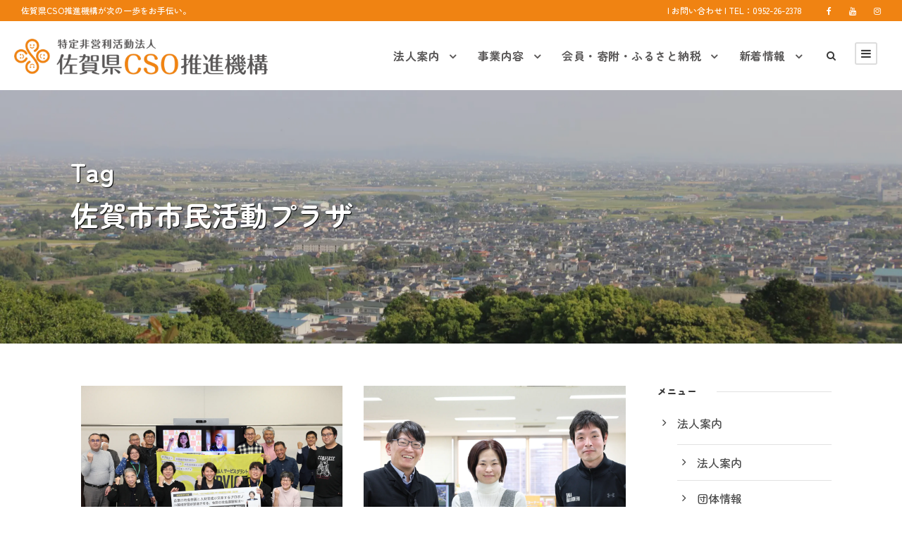

--- FILE ---
content_type: text/html; charset=UTF-8
request_url: https://min-nano.org/tag/saga-plaza
body_size: 269431
content:
<!DOCTYPE html>
<html lang="ja" class="no-js">
<head>
	<meta charset="UTF-8">
	<meta name="viewport" content="width=device-width, initial-scale=1">
	<link rel="profile" href="http://gmpg.org/xfn/11">
	<link rel="pingback" href="https://min-nano.org/wp1/xmlrpc.php">
	<title>佐賀市市民活動プラザ &#8211; 特定非営利活動法人 佐賀県CSO推進機構</title>
<meta name='robots' content='max-image-preview:large' />
<!-- Google tag (gtag.js) consent mode dataLayer added by Site Kit -->
<script type="text/javascript" id="google_gtagjs-js-consent-mode-data-layer">
/* <![CDATA[ */
window.dataLayer = window.dataLayer || [];function gtag(){dataLayer.push(arguments);}
gtag('consent', 'default', {"ad_personalization":"denied","ad_storage":"denied","ad_user_data":"denied","analytics_storage":"denied","functionality_storage":"denied","security_storage":"denied","personalization_storage":"denied","region":["AT","BE","BG","CH","CY","CZ","DE","DK","EE","ES","FI","FR","GB","GR","HR","HU","IE","IS","IT","LI","LT","LU","LV","MT","NL","NO","PL","PT","RO","SE","SI","SK"],"wait_for_update":500});
window._googlesitekitConsentCategoryMap = {"statistics":["analytics_storage"],"marketing":["ad_storage","ad_user_data","ad_personalization"],"functional":["functionality_storage","security_storage"],"preferences":["personalization_storage"]};
window._googlesitekitConsents = {"ad_personalization":"denied","ad_storage":"denied","ad_user_data":"denied","analytics_storage":"denied","functionality_storage":"denied","security_storage":"denied","personalization_storage":"denied","region":["AT","BE","BG","CH","CY","CZ","DE","DK","EE","ES","FI","FR","GB","GR","HR","HU","IE","IS","IT","LI","LT","LU","LV","MT","NL","NO","PL","PT","RO","SE","SI","SK"],"wait_for_update":500};
/* ]]> */
</script>
<!-- Google タグ (gtag.js) の終了同意モード dataLayer が Site Kit によって追加されました -->
<link rel='dns-prefetch' href='//www.googletagmanager.com' />
<link rel='dns-prefetch' href='//fonts.googleapis.com' />
<link rel='dns-prefetch' href='//maxcdn.bootstrapcdn.com' />
<link rel="alternate" type="application/rss+xml" title="特定非営利活動法人 佐賀県CSO推進機構 &raquo; フィード" href="https://min-nano.org/feed" />
<link rel="alternate" type="application/rss+xml" title="特定非営利活動法人 佐賀県CSO推進機構 &raquo; コメントフィード" href="https://min-nano.org/comments/feed" />
<link rel="alternate" type="application/rss+xml" title="特定非営利活動法人 佐賀県CSO推進機構 &raquo; 佐賀市市民活動プラザ タグのフィード" href="https://min-nano.org/tag/saga-plaza/feed" />
<style id='wp-img-auto-sizes-contain-inline-css' type='text/css'>
img:is([sizes=auto i],[sizes^="auto," i]){contain-intrinsic-size:3000px 1500px}
/*# sourceURL=wp-img-auto-sizes-contain-inline-css */
</style>
<link rel='stylesheet' id='sbi_styles-css' href='https://min-nano.org/wp1/wp-content/plugins/instagram-feed/css/sbi-styles.min.css?ver=6.10.0' type='text/css' media='all' />
<style id='wp-emoji-styles-inline-css' type='text/css'>

	img.wp-smiley, img.emoji {
		display: inline !important;
		border: none !important;
		box-shadow: none !important;
		height: 1em !important;
		width: 1em !important;
		margin: 0 0.07em !important;
		vertical-align: -0.1em !important;
		background: none !important;
		padding: 0 !important;
	}
/*# sourceURL=wp-emoji-styles-inline-css */
</style>
<style id='wp-block-library-inline-css' type='text/css'>
:root{--wp-block-synced-color:#7a00df;--wp-block-synced-color--rgb:122,0,223;--wp-bound-block-color:var(--wp-block-synced-color);--wp-editor-canvas-background:#ddd;--wp-admin-theme-color:#007cba;--wp-admin-theme-color--rgb:0,124,186;--wp-admin-theme-color-darker-10:#006ba1;--wp-admin-theme-color-darker-10--rgb:0,107,160.5;--wp-admin-theme-color-darker-20:#005a87;--wp-admin-theme-color-darker-20--rgb:0,90,135;--wp-admin-border-width-focus:2px}@media (min-resolution:192dpi){:root{--wp-admin-border-width-focus:1.5px}}.wp-element-button{cursor:pointer}:root .has-very-light-gray-background-color{background-color:#eee}:root .has-very-dark-gray-background-color{background-color:#313131}:root .has-very-light-gray-color{color:#eee}:root .has-very-dark-gray-color{color:#313131}:root .has-vivid-green-cyan-to-vivid-cyan-blue-gradient-background{background:linear-gradient(135deg,#00d084,#0693e3)}:root .has-purple-crush-gradient-background{background:linear-gradient(135deg,#34e2e4,#4721fb 50%,#ab1dfe)}:root .has-hazy-dawn-gradient-background{background:linear-gradient(135deg,#faaca8,#dad0ec)}:root .has-subdued-olive-gradient-background{background:linear-gradient(135deg,#fafae1,#67a671)}:root .has-atomic-cream-gradient-background{background:linear-gradient(135deg,#fdd79a,#004a59)}:root .has-nightshade-gradient-background{background:linear-gradient(135deg,#330968,#31cdcf)}:root .has-midnight-gradient-background{background:linear-gradient(135deg,#020381,#2874fc)}:root{--wp--preset--font-size--normal:16px;--wp--preset--font-size--huge:42px}.has-regular-font-size{font-size:1em}.has-larger-font-size{font-size:2.625em}.has-normal-font-size{font-size:var(--wp--preset--font-size--normal)}.has-huge-font-size{font-size:var(--wp--preset--font-size--huge)}.has-text-align-center{text-align:center}.has-text-align-left{text-align:left}.has-text-align-right{text-align:right}.has-fit-text{white-space:nowrap!important}#end-resizable-editor-section{display:none}.aligncenter{clear:both}.items-justified-left{justify-content:flex-start}.items-justified-center{justify-content:center}.items-justified-right{justify-content:flex-end}.items-justified-space-between{justify-content:space-between}.screen-reader-text{border:0;clip-path:inset(50%);height:1px;margin:-1px;overflow:hidden;padding:0;position:absolute;width:1px;word-wrap:normal!important}.screen-reader-text:focus{background-color:#ddd;clip-path:none;color:#444;display:block;font-size:1em;height:auto;left:5px;line-height:normal;padding:15px 23px 14px;text-decoration:none;top:5px;width:auto;z-index:100000}html :where(.has-border-color){border-style:solid}html :where([style*=border-top-color]){border-top-style:solid}html :where([style*=border-right-color]){border-right-style:solid}html :where([style*=border-bottom-color]){border-bottom-style:solid}html :where([style*=border-left-color]){border-left-style:solid}html :where([style*=border-width]){border-style:solid}html :where([style*=border-top-width]){border-top-style:solid}html :where([style*=border-right-width]){border-right-style:solid}html :where([style*=border-bottom-width]){border-bottom-style:solid}html :where([style*=border-left-width]){border-left-style:solid}html :where(img[class*=wp-image-]){height:auto;max-width:100%}:where(figure){margin:0 0 1em}html :where(.is-position-sticky){--wp-admin--admin-bar--position-offset:var(--wp-admin--admin-bar--height,0px)}@media screen and (max-width:600px){html :where(.is-position-sticky){--wp-admin--admin-bar--position-offset:0px}}

/*# sourceURL=wp-block-library-inline-css */
</style><style id='wp-block-button-inline-css' type='text/css'>
.wp-block-button__link{align-content:center;box-sizing:border-box;cursor:pointer;display:inline-block;height:100%;text-align:center;word-break:break-word}.wp-block-button__link.aligncenter{text-align:center}.wp-block-button__link.alignright{text-align:right}:where(.wp-block-button__link){border-radius:9999px;box-shadow:none;padding:calc(.667em + 2px) calc(1.333em + 2px);text-decoration:none}.wp-block-button[style*=text-decoration] .wp-block-button__link{text-decoration:inherit}.wp-block-buttons>.wp-block-button.has-custom-width{max-width:none}.wp-block-buttons>.wp-block-button.has-custom-width .wp-block-button__link{width:100%}.wp-block-buttons>.wp-block-button.has-custom-font-size .wp-block-button__link{font-size:inherit}.wp-block-buttons>.wp-block-button.wp-block-button__width-25{width:calc(25% - var(--wp--style--block-gap, .5em)*.75)}.wp-block-buttons>.wp-block-button.wp-block-button__width-50{width:calc(50% - var(--wp--style--block-gap, .5em)*.5)}.wp-block-buttons>.wp-block-button.wp-block-button__width-75{width:calc(75% - var(--wp--style--block-gap, .5em)*.25)}.wp-block-buttons>.wp-block-button.wp-block-button__width-100{flex-basis:100%;width:100%}.wp-block-buttons.is-vertical>.wp-block-button.wp-block-button__width-25{width:25%}.wp-block-buttons.is-vertical>.wp-block-button.wp-block-button__width-50{width:50%}.wp-block-buttons.is-vertical>.wp-block-button.wp-block-button__width-75{width:75%}.wp-block-button.is-style-squared,.wp-block-button__link.wp-block-button.is-style-squared{border-radius:0}.wp-block-button.no-border-radius,.wp-block-button__link.no-border-radius{border-radius:0!important}:root :where(.wp-block-button .wp-block-button__link.is-style-outline),:root :where(.wp-block-button.is-style-outline>.wp-block-button__link){border:2px solid;padding:.667em 1.333em}:root :where(.wp-block-button .wp-block-button__link.is-style-outline:not(.has-text-color)),:root :where(.wp-block-button.is-style-outline>.wp-block-button__link:not(.has-text-color)){color:currentColor}:root :where(.wp-block-button .wp-block-button__link.is-style-outline:not(.has-background)),:root :where(.wp-block-button.is-style-outline>.wp-block-button__link:not(.has-background)){background-color:initial;background-image:none}
/*# sourceURL=https://min-nano.org/wp1/wp-includes/blocks/button/style.min.css */
</style>
<style id='wp-block-gallery-inline-css' type='text/css'>
.blocks-gallery-grid:not(.has-nested-images),.wp-block-gallery:not(.has-nested-images){display:flex;flex-wrap:wrap;list-style-type:none;margin:0;padding:0}.blocks-gallery-grid:not(.has-nested-images) .blocks-gallery-image,.blocks-gallery-grid:not(.has-nested-images) .blocks-gallery-item,.wp-block-gallery:not(.has-nested-images) .blocks-gallery-image,.wp-block-gallery:not(.has-nested-images) .blocks-gallery-item{display:flex;flex-direction:column;flex-grow:1;justify-content:center;margin:0 1em 1em 0;position:relative;width:calc(50% - 1em)}.blocks-gallery-grid:not(.has-nested-images) .blocks-gallery-image:nth-of-type(2n),.blocks-gallery-grid:not(.has-nested-images) .blocks-gallery-item:nth-of-type(2n),.wp-block-gallery:not(.has-nested-images) .blocks-gallery-image:nth-of-type(2n),.wp-block-gallery:not(.has-nested-images) .blocks-gallery-item:nth-of-type(2n){margin-right:0}.blocks-gallery-grid:not(.has-nested-images) .blocks-gallery-image figure,.blocks-gallery-grid:not(.has-nested-images) .blocks-gallery-item figure,.wp-block-gallery:not(.has-nested-images) .blocks-gallery-image figure,.wp-block-gallery:not(.has-nested-images) .blocks-gallery-item figure{align-items:flex-end;display:flex;height:100%;justify-content:flex-start;margin:0}.blocks-gallery-grid:not(.has-nested-images) .blocks-gallery-image img,.blocks-gallery-grid:not(.has-nested-images) .blocks-gallery-item img,.wp-block-gallery:not(.has-nested-images) .blocks-gallery-image img,.wp-block-gallery:not(.has-nested-images) .blocks-gallery-item img{display:block;height:auto;max-width:100%;width:auto}.blocks-gallery-grid:not(.has-nested-images) .blocks-gallery-image figcaption,.blocks-gallery-grid:not(.has-nested-images) .blocks-gallery-item figcaption,.wp-block-gallery:not(.has-nested-images) .blocks-gallery-image figcaption,.wp-block-gallery:not(.has-nested-images) .blocks-gallery-item figcaption{background:linear-gradient(0deg,#000000b3,#0000004d 70%,#0000);bottom:0;box-sizing:border-box;color:#fff;font-size:.8em;margin:0;max-height:100%;overflow:auto;padding:3em .77em .7em;position:absolute;text-align:center;width:100%;z-index:2}.blocks-gallery-grid:not(.has-nested-images) .blocks-gallery-image figcaption img,.blocks-gallery-grid:not(.has-nested-images) .blocks-gallery-item figcaption img,.wp-block-gallery:not(.has-nested-images) .blocks-gallery-image figcaption img,.wp-block-gallery:not(.has-nested-images) .blocks-gallery-item figcaption img{display:inline}.blocks-gallery-grid:not(.has-nested-images) figcaption,.wp-block-gallery:not(.has-nested-images) figcaption{flex-grow:1}.blocks-gallery-grid:not(.has-nested-images).is-cropped .blocks-gallery-image a,.blocks-gallery-grid:not(.has-nested-images).is-cropped .blocks-gallery-image img,.blocks-gallery-grid:not(.has-nested-images).is-cropped .blocks-gallery-item a,.blocks-gallery-grid:not(.has-nested-images).is-cropped .blocks-gallery-item img,.wp-block-gallery:not(.has-nested-images).is-cropped .blocks-gallery-image a,.wp-block-gallery:not(.has-nested-images).is-cropped .blocks-gallery-image img,.wp-block-gallery:not(.has-nested-images).is-cropped .blocks-gallery-item a,.wp-block-gallery:not(.has-nested-images).is-cropped .blocks-gallery-item img{flex:1;height:100%;object-fit:cover;width:100%}.blocks-gallery-grid:not(.has-nested-images).columns-1 .blocks-gallery-image,.blocks-gallery-grid:not(.has-nested-images).columns-1 .blocks-gallery-item,.wp-block-gallery:not(.has-nested-images).columns-1 .blocks-gallery-image,.wp-block-gallery:not(.has-nested-images).columns-1 .blocks-gallery-item{margin-right:0;width:100%}@media (min-width:600px){.blocks-gallery-grid:not(.has-nested-images).columns-3 .blocks-gallery-image,.blocks-gallery-grid:not(.has-nested-images).columns-3 .blocks-gallery-item,.wp-block-gallery:not(.has-nested-images).columns-3 .blocks-gallery-image,.wp-block-gallery:not(.has-nested-images).columns-3 .blocks-gallery-item{margin-right:1em;width:calc(33.33333% - .66667em)}.blocks-gallery-grid:not(.has-nested-images).columns-4 .blocks-gallery-image,.blocks-gallery-grid:not(.has-nested-images).columns-4 .blocks-gallery-item,.wp-block-gallery:not(.has-nested-images).columns-4 .blocks-gallery-image,.wp-block-gallery:not(.has-nested-images).columns-4 .blocks-gallery-item{margin-right:1em;width:calc(25% - .75em)}.blocks-gallery-grid:not(.has-nested-images).columns-5 .blocks-gallery-image,.blocks-gallery-grid:not(.has-nested-images).columns-5 .blocks-gallery-item,.wp-block-gallery:not(.has-nested-images).columns-5 .blocks-gallery-image,.wp-block-gallery:not(.has-nested-images).columns-5 .blocks-gallery-item{margin-right:1em;width:calc(20% - .8em)}.blocks-gallery-grid:not(.has-nested-images).columns-6 .blocks-gallery-image,.blocks-gallery-grid:not(.has-nested-images).columns-6 .blocks-gallery-item,.wp-block-gallery:not(.has-nested-images).columns-6 .blocks-gallery-image,.wp-block-gallery:not(.has-nested-images).columns-6 .blocks-gallery-item{margin-right:1em;width:calc(16.66667% - .83333em)}.blocks-gallery-grid:not(.has-nested-images).columns-7 .blocks-gallery-image,.blocks-gallery-grid:not(.has-nested-images).columns-7 .blocks-gallery-item,.wp-block-gallery:not(.has-nested-images).columns-7 .blocks-gallery-image,.wp-block-gallery:not(.has-nested-images).columns-7 .blocks-gallery-item{margin-right:1em;width:calc(14.28571% - .85714em)}.blocks-gallery-grid:not(.has-nested-images).columns-8 .blocks-gallery-image,.blocks-gallery-grid:not(.has-nested-images).columns-8 .blocks-gallery-item,.wp-block-gallery:not(.has-nested-images).columns-8 .blocks-gallery-image,.wp-block-gallery:not(.has-nested-images).columns-8 .blocks-gallery-item{margin-right:1em;width:calc(12.5% - .875em)}.blocks-gallery-grid:not(.has-nested-images).columns-1 .blocks-gallery-image:nth-of-type(1n),.blocks-gallery-grid:not(.has-nested-images).columns-1 .blocks-gallery-item:nth-of-type(1n),.blocks-gallery-grid:not(.has-nested-images).columns-2 .blocks-gallery-image:nth-of-type(2n),.blocks-gallery-grid:not(.has-nested-images).columns-2 .blocks-gallery-item:nth-of-type(2n),.blocks-gallery-grid:not(.has-nested-images).columns-3 .blocks-gallery-image:nth-of-type(3n),.blocks-gallery-grid:not(.has-nested-images).columns-3 .blocks-gallery-item:nth-of-type(3n),.blocks-gallery-grid:not(.has-nested-images).columns-4 .blocks-gallery-image:nth-of-type(4n),.blocks-gallery-grid:not(.has-nested-images).columns-4 .blocks-gallery-item:nth-of-type(4n),.blocks-gallery-grid:not(.has-nested-images).columns-5 .blocks-gallery-image:nth-of-type(5n),.blocks-gallery-grid:not(.has-nested-images).columns-5 .blocks-gallery-item:nth-of-type(5n),.blocks-gallery-grid:not(.has-nested-images).columns-6 .blocks-gallery-image:nth-of-type(6n),.blocks-gallery-grid:not(.has-nested-images).columns-6 .blocks-gallery-item:nth-of-type(6n),.blocks-gallery-grid:not(.has-nested-images).columns-7 .blocks-gallery-image:nth-of-type(7n),.blocks-gallery-grid:not(.has-nested-images).columns-7 .blocks-gallery-item:nth-of-type(7n),.blocks-gallery-grid:not(.has-nested-images).columns-8 .blocks-gallery-image:nth-of-type(8n),.blocks-gallery-grid:not(.has-nested-images).columns-8 .blocks-gallery-item:nth-of-type(8n),.wp-block-gallery:not(.has-nested-images).columns-1 .blocks-gallery-image:nth-of-type(1n),.wp-block-gallery:not(.has-nested-images).columns-1 .blocks-gallery-item:nth-of-type(1n),.wp-block-gallery:not(.has-nested-images).columns-2 .blocks-gallery-image:nth-of-type(2n),.wp-block-gallery:not(.has-nested-images).columns-2 .blocks-gallery-item:nth-of-type(2n),.wp-block-gallery:not(.has-nested-images).columns-3 .blocks-gallery-image:nth-of-type(3n),.wp-block-gallery:not(.has-nested-images).columns-3 .blocks-gallery-item:nth-of-type(3n),.wp-block-gallery:not(.has-nested-images).columns-4 .blocks-gallery-image:nth-of-type(4n),.wp-block-gallery:not(.has-nested-images).columns-4 .blocks-gallery-item:nth-of-type(4n),.wp-block-gallery:not(.has-nested-images).columns-5 .blocks-gallery-image:nth-of-type(5n),.wp-block-gallery:not(.has-nested-images).columns-5 .blocks-gallery-item:nth-of-type(5n),.wp-block-gallery:not(.has-nested-images).columns-6 .blocks-gallery-image:nth-of-type(6n),.wp-block-gallery:not(.has-nested-images).columns-6 .blocks-gallery-item:nth-of-type(6n),.wp-block-gallery:not(.has-nested-images).columns-7 .blocks-gallery-image:nth-of-type(7n),.wp-block-gallery:not(.has-nested-images).columns-7 .blocks-gallery-item:nth-of-type(7n),.wp-block-gallery:not(.has-nested-images).columns-8 .blocks-gallery-image:nth-of-type(8n),.wp-block-gallery:not(.has-nested-images).columns-8 .blocks-gallery-item:nth-of-type(8n){margin-right:0}}.blocks-gallery-grid:not(.has-nested-images) .blocks-gallery-image:last-child,.blocks-gallery-grid:not(.has-nested-images) .blocks-gallery-item:last-child,.wp-block-gallery:not(.has-nested-images) .blocks-gallery-image:last-child,.wp-block-gallery:not(.has-nested-images) .blocks-gallery-item:last-child{margin-right:0}.blocks-gallery-grid:not(.has-nested-images).alignleft,.blocks-gallery-grid:not(.has-nested-images).alignright,.wp-block-gallery:not(.has-nested-images).alignleft,.wp-block-gallery:not(.has-nested-images).alignright{max-width:420px;width:100%}.blocks-gallery-grid:not(.has-nested-images).aligncenter .blocks-gallery-item figure,.wp-block-gallery:not(.has-nested-images).aligncenter .blocks-gallery-item figure{justify-content:center}.wp-block-gallery:not(.is-cropped) .blocks-gallery-item{align-self:flex-start}figure.wp-block-gallery.has-nested-images{align-items:normal}.wp-block-gallery.has-nested-images figure.wp-block-image:not(#individual-image){margin:0;width:calc(50% - var(--wp--style--unstable-gallery-gap, 16px)/2)}.wp-block-gallery.has-nested-images figure.wp-block-image{box-sizing:border-box;display:flex;flex-direction:column;flex-grow:1;justify-content:center;max-width:100%;position:relative}.wp-block-gallery.has-nested-images figure.wp-block-image>a,.wp-block-gallery.has-nested-images figure.wp-block-image>div{flex-direction:column;flex-grow:1;margin:0}.wp-block-gallery.has-nested-images figure.wp-block-image img{display:block;height:auto;max-width:100%!important;width:auto}.wp-block-gallery.has-nested-images figure.wp-block-image figcaption,.wp-block-gallery.has-nested-images figure.wp-block-image:has(figcaption):before{bottom:0;left:0;max-height:100%;position:absolute;right:0}.wp-block-gallery.has-nested-images figure.wp-block-image:has(figcaption):before{backdrop-filter:blur(3px);content:"";height:100%;-webkit-mask-image:linear-gradient(0deg,#000 20%,#0000);mask-image:linear-gradient(0deg,#000 20%,#0000);max-height:40%;pointer-events:none}.wp-block-gallery.has-nested-images figure.wp-block-image figcaption{box-sizing:border-box;color:#fff;font-size:13px;margin:0;overflow:auto;padding:1em;text-align:center;text-shadow:0 0 1.5px #000}.wp-block-gallery.has-nested-images figure.wp-block-image figcaption::-webkit-scrollbar{height:12px;width:12px}.wp-block-gallery.has-nested-images figure.wp-block-image figcaption::-webkit-scrollbar-track{background-color:initial}.wp-block-gallery.has-nested-images figure.wp-block-image figcaption::-webkit-scrollbar-thumb{background-clip:padding-box;background-color:initial;border:3px solid #0000;border-radius:8px}.wp-block-gallery.has-nested-images figure.wp-block-image figcaption:focus-within::-webkit-scrollbar-thumb,.wp-block-gallery.has-nested-images figure.wp-block-image figcaption:focus::-webkit-scrollbar-thumb,.wp-block-gallery.has-nested-images figure.wp-block-image figcaption:hover::-webkit-scrollbar-thumb{background-color:#fffc}.wp-block-gallery.has-nested-images figure.wp-block-image figcaption{scrollbar-color:#0000 #0000;scrollbar-gutter:stable both-edges;scrollbar-width:thin}.wp-block-gallery.has-nested-images figure.wp-block-image figcaption:focus,.wp-block-gallery.has-nested-images figure.wp-block-image figcaption:focus-within,.wp-block-gallery.has-nested-images figure.wp-block-image figcaption:hover{scrollbar-color:#fffc #0000}.wp-block-gallery.has-nested-images figure.wp-block-image figcaption{will-change:transform}@media (hover:none){.wp-block-gallery.has-nested-images figure.wp-block-image figcaption{scrollbar-color:#fffc #0000}}.wp-block-gallery.has-nested-images figure.wp-block-image figcaption{background:linear-gradient(0deg,#0006,#0000)}.wp-block-gallery.has-nested-images figure.wp-block-image figcaption img{display:inline}.wp-block-gallery.has-nested-images figure.wp-block-image figcaption a{color:inherit}.wp-block-gallery.has-nested-images figure.wp-block-image.has-custom-border img{box-sizing:border-box}.wp-block-gallery.has-nested-images figure.wp-block-image.has-custom-border>a,.wp-block-gallery.has-nested-images figure.wp-block-image.has-custom-border>div,.wp-block-gallery.has-nested-images figure.wp-block-image.is-style-rounded>a,.wp-block-gallery.has-nested-images figure.wp-block-image.is-style-rounded>div{flex:1 1 auto}.wp-block-gallery.has-nested-images figure.wp-block-image.has-custom-border figcaption,.wp-block-gallery.has-nested-images figure.wp-block-image.is-style-rounded figcaption{background:none;color:inherit;flex:initial;margin:0;padding:10px 10px 9px;position:relative;text-shadow:none}.wp-block-gallery.has-nested-images figure.wp-block-image.has-custom-border:before,.wp-block-gallery.has-nested-images figure.wp-block-image.is-style-rounded:before{content:none}.wp-block-gallery.has-nested-images figcaption{flex-basis:100%;flex-grow:1;text-align:center}.wp-block-gallery.has-nested-images:not(.is-cropped) figure.wp-block-image:not(#individual-image){margin-bottom:auto;margin-top:0}.wp-block-gallery.has-nested-images.is-cropped figure.wp-block-image:not(#individual-image){align-self:inherit}.wp-block-gallery.has-nested-images.is-cropped figure.wp-block-image:not(#individual-image)>a,.wp-block-gallery.has-nested-images.is-cropped figure.wp-block-image:not(#individual-image)>div:not(.components-drop-zone){display:flex}.wp-block-gallery.has-nested-images.is-cropped figure.wp-block-image:not(#individual-image) a,.wp-block-gallery.has-nested-images.is-cropped figure.wp-block-image:not(#individual-image) img{flex:1 0 0%;height:100%;object-fit:cover;width:100%}.wp-block-gallery.has-nested-images.columns-1 figure.wp-block-image:not(#individual-image){width:100%}@media (min-width:600px){.wp-block-gallery.has-nested-images.columns-3 figure.wp-block-image:not(#individual-image){width:calc(33.33333% - var(--wp--style--unstable-gallery-gap, 16px)*.66667)}.wp-block-gallery.has-nested-images.columns-4 figure.wp-block-image:not(#individual-image){width:calc(25% - var(--wp--style--unstable-gallery-gap, 16px)*.75)}.wp-block-gallery.has-nested-images.columns-5 figure.wp-block-image:not(#individual-image){width:calc(20% - var(--wp--style--unstable-gallery-gap, 16px)*.8)}.wp-block-gallery.has-nested-images.columns-6 figure.wp-block-image:not(#individual-image){width:calc(16.66667% - var(--wp--style--unstable-gallery-gap, 16px)*.83333)}.wp-block-gallery.has-nested-images.columns-7 figure.wp-block-image:not(#individual-image){width:calc(14.28571% - var(--wp--style--unstable-gallery-gap, 16px)*.85714)}.wp-block-gallery.has-nested-images.columns-8 figure.wp-block-image:not(#individual-image){width:calc(12.5% - var(--wp--style--unstable-gallery-gap, 16px)*.875)}.wp-block-gallery.has-nested-images.columns-default figure.wp-block-image:not(#individual-image){width:calc(33.33% - var(--wp--style--unstable-gallery-gap, 16px)*.66667)}.wp-block-gallery.has-nested-images.columns-default figure.wp-block-image:not(#individual-image):first-child:nth-last-child(2),.wp-block-gallery.has-nested-images.columns-default figure.wp-block-image:not(#individual-image):first-child:nth-last-child(2)~figure.wp-block-image:not(#individual-image){width:calc(50% - var(--wp--style--unstable-gallery-gap, 16px)*.5)}.wp-block-gallery.has-nested-images.columns-default figure.wp-block-image:not(#individual-image):first-child:last-child{width:100%}}.wp-block-gallery.has-nested-images.alignleft,.wp-block-gallery.has-nested-images.alignright{max-width:420px;width:100%}.wp-block-gallery.has-nested-images.aligncenter{justify-content:center}
/*# sourceURL=https://min-nano.org/wp1/wp-includes/blocks/gallery/style.min.css */
</style>
<style id='wp-block-heading-inline-css' type='text/css'>
h1:where(.wp-block-heading).has-background,h2:where(.wp-block-heading).has-background,h3:where(.wp-block-heading).has-background,h4:where(.wp-block-heading).has-background,h5:where(.wp-block-heading).has-background,h6:where(.wp-block-heading).has-background{padding:1.25em 2.375em}h1.has-text-align-left[style*=writing-mode]:where([style*=vertical-lr]),h1.has-text-align-right[style*=writing-mode]:where([style*=vertical-rl]),h2.has-text-align-left[style*=writing-mode]:where([style*=vertical-lr]),h2.has-text-align-right[style*=writing-mode]:where([style*=vertical-rl]),h3.has-text-align-left[style*=writing-mode]:where([style*=vertical-lr]),h3.has-text-align-right[style*=writing-mode]:where([style*=vertical-rl]),h4.has-text-align-left[style*=writing-mode]:where([style*=vertical-lr]),h4.has-text-align-right[style*=writing-mode]:where([style*=vertical-rl]),h5.has-text-align-left[style*=writing-mode]:where([style*=vertical-lr]),h5.has-text-align-right[style*=writing-mode]:where([style*=vertical-rl]),h6.has-text-align-left[style*=writing-mode]:where([style*=vertical-lr]),h6.has-text-align-right[style*=writing-mode]:where([style*=vertical-rl]){rotate:180deg}
/*# sourceURL=https://min-nano.org/wp1/wp-includes/blocks/heading/style.min.css */
</style>
<style id='wp-block-image-inline-css' type='text/css'>
.wp-block-image>a,.wp-block-image>figure>a{display:inline-block}.wp-block-image img{box-sizing:border-box;height:auto;max-width:100%;vertical-align:bottom}@media not (prefers-reduced-motion){.wp-block-image img.hide{visibility:hidden}.wp-block-image img.show{animation:show-content-image .4s}}.wp-block-image[style*=border-radius] img,.wp-block-image[style*=border-radius]>a{border-radius:inherit}.wp-block-image.has-custom-border img{box-sizing:border-box}.wp-block-image.aligncenter{text-align:center}.wp-block-image.alignfull>a,.wp-block-image.alignwide>a{width:100%}.wp-block-image.alignfull img,.wp-block-image.alignwide img{height:auto;width:100%}.wp-block-image .aligncenter,.wp-block-image .alignleft,.wp-block-image .alignright,.wp-block-image.aligncenter,.wp-block-image.alignleft,.wp-block-image.alignright{display:table}.wp-block-image .aligncenter>figcaption,.wp-block-image .alignleft>figcaption,.wp-block-image .alignright>figcaption,.wp-block-image.aligncenter>figcaption,.wp-block-image.alignleft>figcaption,.wp-block-image.alignright>figcaption{caption-side:bottom;display:table-caption}.wp-block-image .alignleft{float:left;margin:.5em 1em .5em 0}.wp-block-image .alignright{float:right;margin:.5em 0 .5em 1em}.wp-block-image .aligncenter{margin-left:auto;margin-right:auto}.wp-block-image :where(figcaption){margin-bottom:1em;margin-top:.5em}.wp-block-image.is-style-circle-mask img{border-radius:9999px}@supports ((-webkit-mask-image:none) or (mask-image:none)) or (-webkit-mask-image:none){.wp-block-image.is-style-circle-mask img{border-radius:0;-webkit-mask-image:url('data:image/svg+xml;utf8,<svg viewBox="0 0 100 100" xmlns="http://www.w3.org/2000/svg"><circle cx="50" cy="50" r="50"/></svg>');mask-image:url('data:image/svg+xml;utf8,<svg viewBox="0 0 100 100" xmlns="http://www.w3.org/2000/svg"><circle cx="50" cy="50" r="50"/></svg>');mask-mode:alpha;-webkit-mask-position:center;mask-position:center;-webkit-mask-repeat:no-repeat;mask-repeat:no-repeat;-webkit-mask-size:contain;mask-size:contain}}:root :where(.wp-block-image.is-style-rounded img,.wp-block-image .is-style-rounded img){border-radius:9999px}.wp-block-image figure{margin:0}.wp-lightbox-container{display:flex;flex-direction:column;position:relative}.wp-lightbox-container img{cursor:zoom-in}.wp-lightbox-container img:hover+button{opacity:1}.wp-lightbox-container button{align-items:center;backdrop-filter:blur(16px) saturate(180%);background-color:#5a5a5a40;border:none;border-radius:4px;cursor:zoom-in;display:flex;height:20px;justify-content:center;opacity:0;padding:0;position:absolute;right:16px;text-align:center;top:16px;width:20px;z-index:100}@media not (prefers-reduced-motion){.wp-lightbox-container button{transition:opacity .2s ease}}.wp-lightbox-container button:focus-visible{outline:3px auto #5a5a5a40;outline:3px auto -webkit-focus-ring-color;outline-offset:3px}.wp-lightbox-container button:hover{cursor:pointer;opacity:1}.wp-lightbox-container button:focus{opacity:1}.wp-lightbox-container button:focus,.wp-lightbox-container button:hover,.wp-lightbox-container button:not(:hover):not(:active):not(.has-background){background-color:#5a5a5a40;border:none}.wp-lightbox-overlay{box-sizing:border-box;cursor:zoom-out;height:100vh;left:0;overflow:hidden;position:fixed;top:0;visibility:hidden;width:100%;z-index:100000}.wp-lightbox-overlay .close-button{align-items:center;cursor:pointer;display:flex;justify-content:center;min-height:40px;min-width:40px;padding:0;position:absolute;right:calc(env(safe-area-inset-right) + 16px);top:calc(env(safe-area-inset-top) + 16px);z-index:5000000}.wp-lightbox-overlay .close-button:focus,.wp-lightbox-overlay .close-button:hover,.wp-lightbox-overlay .close-button:not(:hover):not(:active):not(.has-background){background:none;border:none}.wp-lightbox-overlay .lightbox-image-container{height:var(--wp--lightbox-container-height);left:50%;overflow:hidden;position:absolute;top:50%;transform:translate(-50%,-50%);transform-origin:top left;width:var(--wp--lightbox-container-width);z-index:9999999999}.wp-lightbox-overlay .wp-block-image{align-items:center;box-sizing:border-box;display:flex;height:100%;justify-content:center;margin:0;position:relative;transform-origin:0 0;width:100%;z-index:3000000}.wp-lightbox-overlay .wp-block-image img{height:var(--wp--lightbox-image-height);min-height:var(--wp--lightbox-image-height);min-width:var(--wp--lightbox-image-width);width:var(--wp--lightbox-image-width)}.wp-lightbox-overlay .wp-block-image figcaption{display:none}.wp-lightbox-overlay button{background:none;border:none}.wp-lightbox-overlay .scrim{background-color:#fff;height:100%;opacity:.9;position:absolute;width:100%;z-index:2000000}.wp-lightbox-overlay.active{visibility:visible}@media not (prefers-reduced-motion){.wp-lightbox-overlay.active{animation:turn-on-visibility .25s both}.wp-lightbox-overlay.active img{animation:turn-on-visibility .35s both}.wp-lightbox-overlay.show-closing-animation:not(.active){animation:turn-off-visibility .35s both}.wp-lightbox-overlay.show-closing-animation:not(.active) img{animation:turn-off-visibility .25s both}.wp-lightbox-overlay.zoom.active{animation:none;opacity:1;visibility:visible}.wp-lightbox-overlay.zoom.active .lightbox-image-container{animation:lightbox-zoom-in .4s}.wp-lightbox-overlay.zoom.active .lightbox-image-container img{animation:none}.wp-lightbox-overlay.zoom.active .scrim{animation:turn-on-visibility .4s forwards}.wp-lightbox-overlay.zoom.show-closing-animation:not(.active){animation:none}.wp-lightbox-overlay.zoom.show-closing-animation:not(.active) .lightbox-image-container{animation:lightbox-zoom-out .4s}.wp-lightbox-overlay.zoom.show-closing-animation:not(.active) .lightbox-image-container img{animation:none}.wp-lightbox-overlay.zoom.show-closing-animation:not(.active) .scrim{animation:turn-off-visibility .4s forwards}}@keyframes show-content-image{0%{visibility:hidden}99%{visibility:hidden}to{visibility:visible}}@keyframes turn-on-visibility{0%{opacity:0}to{opacity:1}}@keyframes turn-off-visibility{0%{opacity:1;visibility:visible}99%{opacity:0;visibility:visible}to{opacity:0;visibility:hidden}}@keyframes lightbox-zoom-in{0%{transform:translate(calc((-100vw + var(--wp--lightbox-scrollbar-width))/2 + var(--wp--lightbox-initial-left-position)),calc(-50vh + var(--wp--lightbox-initial-top-position))) scale(var(--wp--lightbox-scale))}to{transform:translate(-50%,-50%) scale(1)}}@keyframes lightbox-zoom-out{0%{transform:translate(-50%,-50%) scale(1);visibility:visible}99%{visibility:visible}to{transform:translate(calc((-100vw + var(--wp--lightbox-scrollbar-width))/2 + var(--wp--lightbox-initial-left-position)),calc(-50vh + var(--wp--lightbox-initial-top-position))) scale(var(--wp--lightbox-scale));visibility:hidden}}
/*# sourceURL=https://min-nano.org/wp1/wp-includes/blocks/image/style.min.css */
</style>
<style id='wp-block-latest-posts-inline-css' type='text/css'>
.wp-block-latest-posts{box-sizing:border-box}.wp-block-latest-posts.alignleft{margin-right:2em}.wp-block-latest-posts.alignright{margin-left:2em}.wp-block-latest-posts.wp-block-latest-posts__list{list-style:none}.wp-block-latest-posts.wp-block-latest-posts__list li{clear:both;overflow-wrap:break-word}.wp-block-latest-posts.is-grid{display:flex;flex-wrap:wrap}.wp-block-latest-posts.is-grid li{margin:0 1.25em 1.25em 0;width:100%}@media (min-width:600px){.wp-block-latest-posts.columns-2 li{width:calc(50% - .625em)}.wp-block-latest-posts.columns-2 li:nth-child(2n){margin-right:0}.wp-block-latest-posts.columns-3 li{width:calc(33.33333% - .83333em)}.wp-block-latest-posts.columns-3 li:nth-child(3n){margin-right:0}.wp-block-latest-posts.columns-4 li{width:calc(25% - .9375em)}.wp-block-latest-posts.columns-4 li:nth-child(4n){margin-right:0}.wp-block-latest-posts.columns-5 li{width:calc(20% - 1em)}.wp-block-latest-posts.columns-5 li:nth-child(5n){margin-right:0}.wp-block-latest-posts.columns-6 li{width:calc(16.66667% - 1.04167em)}.wp-block-latest-posts.columns-6 li:nth-child(6n){margin-right:0}}:root :where(.wp-block-latest-posts.is-grid){padding:0}:root :where(.wp-block-latest-posts.wp-block-latest-posts__list){padding-left:0}.wp-block-latest-posts__post-author,.wp-block-latest-posts__post-date{display:block;font-size:.8125em}.wp-block-latest-posts__post-excerpt,.wp-block-latest-posts__post-full-content{margin-bottom:1em;margin-top:.5em}.wp-block-latest-posts__featured-image a{display:inline-block}.wp-block-latest-posts__featured-image img{height:auto;max-width:100%;width:auto}.wp-block-latest-posts__featured-image.alignleft{float:left;margin-right:1em}.wp-block-latest-posts__featured-image.alignright{float:right;margin-left:1em}.wp-block-latest-posts__featured-image.aligncenter{margin-bottom:1em;text-align:center}
/*# sourceURL=https://min-nano.org/wp1/wp-includes/blocks/latest-posts/style.min.css */
</style>
<style id='wp-block-list-inline-css' type='text/css'>
ol,ul{box-sizing:border-box}:root :where(.wp-block-list.has-background){padding:1.25em 2.375em}
/*# sourceURL=https://min-nano.org/wp1/wp-includes/blocks/list/style.min.css */
</style>
<style id='wp-block-buttons-inline-css' type='text/css'>
.wp-block-buttons{box-sizing:border-box}.wp-block-buttons.is-vertical{flex-direction:column}.wp-block-buttons.is-vertical>.wp-block-button:last-child{margin-bottom:0}.wp-block-buttons>.wp-block-button{display:inline-block;margin:0}.wp-block-buttons.is-content-justification-left{justify-content:flex-start}.wp-block-buttons.is-content-justification-left.is-vertical{align-items:flex-start}.wp-block-buttons.is-content-justification-center{justify-content:center}.wp-block-buttons.is-content-justification-center.is-vertical{align-items:center}.wp-block-buttons.is-content-justification-right{justify-content:flex-end}.wp-block-buttons.is-content-justification-right.is-vertical{align-items:flex-end}.wp-block-buttons.is-content-justification-space-between{justify-content:space-between}.wp-block-buttons.aligncenter{text-align:center}.wp-block-buttons:not(.is-content-justification-space-between,.is-content-justification-right,.is-content-justification-left,.is-content-justification-center) .wp-block-button.aligncenter{margin-left:auto;margin-right:auto;width:100%}.wp-block-buttons[style*=text-decoration] .wp-block-button,.wp-block-buttons[style*=text-decoration] .wp-block-button__link{text-decoration:inherit}.wp-block-buttons.has-custom-font-size .wp-block-button__link{font-size:inherit}.wp-block-buttons .wp-block-button__link{width:100%}.wp-block-button.aligncenter{text-align:center}
/*# sourceURL=https://min-nano.org/wp1/wp-includes/blocks/buttons/style.min.css */
</style>
<style id='wp-block-columns-inline-css' type='text/css'>
.wp-block-columns{box-sizing:border-box;display:flex;flex-wrap:wrap!important}@media (min-width:782px){.wp-block-columns{flex-wrap:nowrap!important}}.wp-block-columns{align-items:normal!important}.wp-block-columns.are-vertically-aligned-top{align-items:flex-start}.wp-block-columns.are-vertically-aligned-center{align-items:center}.wp-block-columns.are-vertically-aligned-bottom{align-items:flex-end}@media (max-width:781px){.wp-block-columns:not(.is-not-stacked-on-mobile)>.wp-block-column{flex-basis:100%!important}}@media (min-width:782px){.wp-block-columns:not(.is-not-stacked-on-mobile)>.wp-block-column{flex-basis:0;flex-grow:1}.wp-block-columns:not(.is-not-stacked-on-mobile)>.wp-block-column[style*=flex-basis]{flex-grow:0}}.wp-block-columns.is-not-stacked-on-mobile{flex-wrap:nowrap!important}.wp-block-columns.is-not-stacked-on-mobile>.wp-block-column{flex-basis:0;flex-grow:1}.wp-block-columns.is-not-stacked-on-mobile>.wp-block-column[style*=flex-basis]{flex-grow:0}:where(.wp-block-columns){margin-bottom:1.75em}:where(.wp-block-columns.has-background){padding:1.25em 2.375em}.wp-block-column{flex-grow:1;min-width:0;overflow-wrap:break-word;word-break:break-word}.wp-block-column.is-vertically-aligned-top{align-self:flex-start}.wp-block-column.is-vertically-aligned-center{align-self:center}.wp-block-column.is-vertically-aligned-bottom{align-self:flex-end}.wp-block-column.is-vertically-aligned-stretch{align-self:stretch}.wp-block-column.is-vertically-aligned-bottom,.wp-block-column.is-vertically-aligned-center,.wp-block-column.is-vertically-aligned-top{width:100%}
/*# sourceURL=https://min-nano.org/wp1/wp-includes/blocks/columns/style.min.css */
</style>
<style id='wp-block-embed-inline-css' type='text/css'>
.wp-block-embed.alignleft,.wp-block-embed.alignright,.wp-block[data-align=left]>[data-type="core/embed"],.wp-block[data-align=right]>[data-type="core/embed"]{max-width:360px;width:100%}.wp-block-embed.alignleft .wp-block-embed__wrapper,.wp-block-embed.alignright .wp-block-embed__wrapper,.wp-block[data-align=left]>[data-type="core/embed"] .wp-block-embed__wrapper,.wp-block[data-align=right]>[data-type="core/embed"] .wp-block-embed__wrapper{min-width:280px}.wp-block-cover .wp-block-embed{min-height:240px;min-width:320px}.wp-block-embed{overflow-wrap:break-word}.wp-block-embed :where(figcaption){margin-bottom:1em;margin-top:.5em}.wp-block-embed iframe{max-width:100%}.wp-block-embed__wrapper{position:relative}.wp-embed-responsive .wp-has-aspect-ratio .wp-block-embed__wrapper:before{content:"";display:block;padding-top:50%}.wp-embed-responsive .wp-has-aspect-ratio iframe{bottom:0;height:100%;left:0;position:absolute;right:0;top:0;width:100%}.wp-embed-responsive .wp-embed-aspect-21-9 .wp-block-embed__wrapper:before{padding-top:42.85%}.wp-embed-responsive .wp-embed-aspect-18-9 .wp-block-embed__wrapper:before{padding-top:50%}.wp-embed-responsive .wp-embed-aspect-16-9 .wp-block-embed__wrapper:before{padding-top:56.25%}.wp-embed-responsive .wp-embed-aspect-4-3 .wp-block-embed__wrapper:before{padding-top:75%}.wp-embed-responsive .wp-embed-aspect-1-1 .wp-block-embed__wrapper:before{padding-top:100%}.wp-embed-responsive .wp-embed-aspect-9-16 .wp-block-embed__wrapper:before{padding-top:177.77%}.wp-embed-responsive .wp-embed-aspect-1-2 .wp-block-embed__wrapper:before{padding-top:200%}
/*# sourceURL=https://min-nano.org/wp1/wp-includes/blocks/embed/style.min.css */
</style>
<style id='wp-block-paragraph-inline-css' type='text/css'>
.is-small-text{font-size:.875em}.is-regular-text{font-size:1em}.is-large-text{font-size:2.25em}.is-larger-text{font-size:3em}.has-drop-cap:not(:focus):first-letter{float:left;font-size:8.4em;font-style:normal;font-weight:100;line-height:.68;margin:.05em .1em 0 0;text-transform:uppercase}body.rtl .has-drop-cap:not(:focus):first-letter{float:none;margin-left:.1em}p.has-drop-cap.has-background{overflow:hidden}:root :where(p.has-background){padding:1.25em 2.375em}:where(p.has-text-color:not(.has-link-color)) a{color:inherit}p.has-text-align-left[style*="writing-mode:vertical-lr"],p.has-text-align-right[style*="writing-mode:vertical-rl"]{rotate:180deg}
/*# sourceURL=https://min-nano.org/wp1/wp-includes/blocks/paragraph/style.min.css */
</style>
<style id='wp-block-quote-inline-css' type='text/css'>
.wp-block-quote{box-sizing:border-box;overflow-wrap:break-word}.wp-block-quote.is-large:where(:not(.is-style-plain)),.wp-block-quote.is-style-large:where(:not(.is-style-plain)){margin-bottom:1em;padding:0 1em}.wp-block-quote.is-large:where(:not(.is-style-plain)) p,.wp-block-quote.is-style-large:where(:not(.is-style-plain)) p{font-size:1.5em;font-style:italic;line-height:1.6}.wp-block-quote.is-large:where(:not(.is-style-plain)) cite,.wp-block-quote.is-large:where(:not(.is-style-plain)) footer,.wp-block-quote.is-style-large:where(:not(.is-style-plain)) cite,.wp-block-quote.is-style-large:where(:not(.is-style-plain)) footer{font-size:1.125em;text-align:right}.wp-block-quote>cite{display:block}
/*# sourceURL=https://min-nano.org/wp1/wp-includes/blocks/quote/style.min.css */
</style>
<style id='wp-block-separator-inline-css' type='text/css'>
@charset "UTF-8";.wp-block-separator{border:none;border-top:2px solid}:root :where(.wp-block-separator.is-style-dots){height:auto;line-height:1;text-align:center}:root :where(.wp-block-separator.is-style-dots):before{color:currentColor;content:"···";font-family:serif;font-size:1.5em;letter-spacing:2em;padding-left:2em}.wp-block-separator.is-style-dots{background:none!important;border:none!important}
/*# sourceURL=https://min-nano.org/wp1/wp-includes/blocks/separator/style.min.css */
</style>
<style id='global-styles-inline-css' type='text/css'>
:root{--wp--preset--aspect-ratio--square: 1;--wp--preset--aspect-ratio--4-3: 4/3;--wp--preset--aspect-ratio--3-4: 3/4;--wp--preset--aspect-ratio--3-2: 3/2;--wp--preset--aspect-ratio--2-3: 2/3;--wp--preset--aspect-ratio--16-9: 16/9;--wp--preset--aspect-ratio--9-16: 9/16;--wp--preset--color--black: #000000;--wp--preset--color--cyan-bluish-gray: #abb8c3;--wp--preset--color--white: #ffffff;--wp--preset--color--pale-pink: #f78da7;--wp--preset--color--vivid-red: #cf2e2e;--wp--preset--color--luminous-vivid-orange: #ff6900;--wp--preset--color--luminous-vivid-amber: #fcb900;--wp--preset--color--light-green-cyan: #7bdcb5;--wp--preset--color--vivid-green-cyan: #00d084;--wp--preset--color--pale-cyan-blue: #8ed1fc;--wp--preset--color--vivid-cyan-blue: #0693e3;--wp--preset--color--vivid-purple: #9b51e0;--wp--preset--gradient--vivid-cyan-blue-to-vivid-purple: linear-gradient(135deg,rgb(6,147,227) 0%,rgb(155,81,224) 100%);--wp--preset--gradient--light-green-cyan-to-vivid-green-cyan: linear-gradient(135deg,rgb(122,220,180) 0%,rgb(0,208,130) 100%);--wp--preset--gradient--luminous-vivid-amber-to-luminous-vivid-orange: linear-gradient(135deg,rgb(252,185,0) 0%,rgb(255,105,0) 100%);--wp--preset--gradient--luminous-vivid-orange-to-vivid-red: linear-gradient(135deg,rgb(255,105,0) 0%,rgb(207,46,46) 100%);--wp--preset--gradient--very-light-gray-to-cyan-bluish-gray: linear-gradient(135deg,rgb(238,238,238) 0%,rgb(169,184,195) 100%);--wp--preset--gradient--cool-to-warm-spectrum: linear-gradient(135deg,rgb(74,234,220) 0%,rgb(151,120,209) 20%,rgb(207,42,186) 40%,rgb(238,44,130) 60%,rgb(251,105,98) 80%,rgb(254,248,76) 100%);--wp--preset--gradient--blush-light-purple: linear-gradient(135deg,rgb(255,206,236) 0%,rgb(152,150,240) 100%);--wp--preset--gradient--blush-bordeaux: linear-gradient(135deg,rgb(254,205,165) 0%,rgb(254,45,45) 50%,rgb(107,0,62) 100%);--wp--preset--gradient--luminous-dusk: linear-gradient(135deg,rgb(255,203,112) 0%,rgb(199,81,192) 50%,rgb(65,88,208) 100%);--wp--preset--gradient--pale-ocean: linear-gradient(135deg,rgb(255,245,203) 0%,rgb(182,227,212) 50%,rgb(51,167,181) 100%);--wp--preset--gradient--electric-grass: linear-gradient(135deg,rgb(202,248,128) 0%,rgb(113,206,126) 100%);--wp--preset--gradient--midnight: linear-gradient(135deg,rgb(2,3,129) 0%,rgb(40,116,252) 100%);--wp--preset--font-size--small: 13px;--wp--preset--font-size--medium: 20px;--wp--preset--font-size--large: 36px;--wp--preset--font-size--x-large: 42px;--wp--preset--spacing--20: 0.44rem;--wp--preset--spacing--30: 0.67rem;--wp--preset--spacing--40: 1rem;--wp--preset--spacing--50: 1.5rem;--wp--preset--spacing--60: 2.25rem;--wp--preset--spacing--70: 3.38rem;--wp--preset--spacing--80: 5.06rem;--wp--preset--shadow--natural: 6px 6px 9px rgba(0, 0, 0, 0.2);--wp--preset--shadow--deep: 12px 12px 50px rgba(0, 0, 0, 0.4);--wp--preset--shadow--sharp: 6px 6px 0px rgba(0, 0, 0, 0.2);--wp--preset--shadow--outlined: 6px 6px 0px -3px rgb(255, 255, 255), 6px 6px rgb(0, 0, 0);--wp--preset--shadow--crisp: 6px 6px 0px rgb(0, 0, 0);}:where(.is-layout-flex){gap: 0.5em;}:where(.is-layout-grid){gap: 0.5em;}body .is-layout-flex{display: flex;}.is-layout-flex{flex-wrap: wrap;align-items: center;}.is-layout-flex > :is(*, div){margin: 0;}body .is-layout-grid{display: grid;}.is-layout-grid > :is(*, div){margin: 0;}:where(.wp-block-columns.is-layout-flex){gap: 2em;}:where(.wp-block-columns.is-layout-grid){gap: 2em;}:where(.wp-block-post-template.is-layout-flex){gap: 1.25em;}:where(.wp-block-post-template.is-layout-grid){gap: 1.25em;}.has-black-color{color: var(--wp--preset--color--black) !important;}.has-cyan-bluish-gray-color{color: var(--wp--preset--color--cyan-bluish-gray) !important;}.has-white-color{color: var(--wp--preset--color--white) !important;}.has-pale-pink-color{color: var(--wp--preset--color--pale-pink) !important;}.has-vivid-red-color{color: var(--wp--preset--color--vivid-red) !important;}.has-luminous-vivid-orange-color{color: var(--wp--preset--color--luminous-vivid-orange) !important;}.has-luminous-vivid-amber-color{color: var(--wp--preset--color--luminous-vivid-amber) !important;}.has-light-green-cyan-color{color: var(--wp--preset--color--light-green-cyan) !important;}.has-vivid-green-cyan-color{color: var(--wp--preset--color--vivid-green-cyan) !important;}.has-pale-cyan-blue-color{color: var(--wp--preset--color--pale-cyan-blue) !important;}.has-vivid-cyan-blue-color{color: var(--wp--preset--color--vivid-cyan-blue) !important;}.has-vivid-purple-color{color: var(--wp--preset--color--vivid-purple) !important;}.has-black-background-color{background-color: var(--wp--preset--color--black) !important;}.has-cyan-bluish-gray-background-color{background-color: var(--wp--preset--color--cyan-bluish-gray) !important;}.has-white-background-color{background-color: var(--wp--preset--color--white) !important;}.has-pale-pink-background-color{background-color: var(--wp--preset--color--pale-pink) !important;}.has-vivid-red-background-color{background-color: var(--wp--preset--color--vivid-red) !important;}.has-luminous-vivid-orange-background-color{background-color: var(--wp--preset--color--luminous-vivid-orange) !important;}.has-luminous-vivid-amber-background-color{background-color: var(--wp--preset--color--luminous-vivid-amber) !important;}.has-light-green-cyan-background-color{background-color: var(--wp--preset--color--light-green-cyan) !important;}.has-vivid-green-cyan-background-color{background-color: var(--wp--preset--color--vivid-green-cyan) !important;}.has-pale-cyan-blue-background-color{background-color: var(--wp--preset--color--pale-cyan-blue) !important;}.has-vivid-cyan-blue-background-color{background-color: var(--wp--preset--color--vivid-cyan-blue) !important;}.has-vivid-purple-background-color{background-color: var(--wp--preset--color--vivid-purple) !important;}.has-black-border-color{border-color: var(--wp--preset--color--black) !important;}.has-cyan-bluish-gray-border-color{border-color: var(--wp--preset--color--cyan-bluish-gray) !important;}.has-white-border-color{border-color: var(--wp--preset--color--white) !important;}.has-pale-pink-border-color{border-color: var(--wp--preset--color--pale-pink) !important;}.has-vivid-red-border-color{border-color: var(--wp--preset--color--vivid-red) !important;}.has-luminous-vivid-orange-border-color{border-color: var(--wp--preset--color--luminous-vivid-orange) !important;}.has-luminous-vivid-amber-border-color{border-color: var(--wp--preset--color--luminous-vivid-amber) !important;}.has-light-green-cyan-border-color{border-color: var(--wp--preset--color--light-green-cyan) !important;}.has-vivid-green-cyan-border-color{border-color: var(--wp--preset--color--vivid-green-cyan) !important;}.has-pale-cyan-blue-border-color{border-color: var(--wp--preset--color--pale-cyan-blue) !important;}.has-vivid-cyan-blue-border-color{border-color: var(--wp--preset--color--vivid-cyan-blue) !important;}.has-vivid-purple-border-color{border-color: var(--wp--preset--color--vivid-purple) !important;}.has-vivid-cyan-blue-to-vivid-purple-gradient-background{background: var(--wp--preset--gradient--vivid-cyan-blue-to-vivid-purple) !important;}.has-light-green-cyan-to-vivid-green-cyan-gradient-background{background: var(--wp--preset--gradient--light-green-cyan-to-vivid-green-cyan) !important;}.has-luminous-vivid-amber-to-luminous-vivid-orange-gradient-background{background: var(--wp--preset--gradient--luminous-vivid-amber-to-luminous-vivid-orange) !important;}.has-luminous-vivid-orange-to-vivid-red-gradient-background{background: var(--wp--preset--gradient--luminous-vivid-orange-to-vivid-red) !important;}.has-very-light-gray-to-cyan-bluish-gray-gradient-background{background: var(--wp--preset--gradient--very-light-gray-to-cyan-bluish-gray) !important;}.has-cool-to-warm-spectrum-gradient-background{background: var(--wp--preset--gradient--cool-to-warm-spectrum) !important;}.has-blush-light-purple-gradient-background{background: var(--wp--preset--gradient--blush-light-purple) !important;}.has-blush-bordeaux-gradient-background{background: var(--wp--preset--gradient--blush-bordeaux) !important;}.has-luminous-dusk-gradient-background{background: var(--wp--preset--gradient--luminous-dusk) !important;}.has-pale-ocean-gradient-background{background: var(--wp--preset--gradient--pale-ocean) !important;}.has-electric-grass-gradient-background{background: var(--wp--preset--gradient--electric-grass) !important;}.has-midnight-gradient-background{background: var(--wp--preset--gradient--midnight) !important;}.has-small-font-size{font-size: var(--wp--preset--font-size--small) !important;}.has-medium-font-size{font-size: var(--wp--preset--font-size--medium) !important;}.has-large-font-size{font-size: var(--wp--preset--font-size--large) !important;}.has-x-large-font-size{font-size: var(--wp--preset--font-size--x-large) !important;}
:where(.wp-block-columns.is-layout-flex){gap: 2em;}:where(.wp-block-columns.is-layout-grid){gap: 2em;}
/*# sourceURL=global-styles-inline-css */
</style>
<style id='core-block-supports-inline-css' type='text/css'>
.wp-block-gallery.wp-block-gallery-1{--wp--style--unstable-gallery-gap:var( --wp--style--gallery-gap-default, var( --gallery-block--gutter-size, var( --wp--style--block-gap, 0.5em ) ) );gap:var( --wp--style--gallery-gap-default, var( --gallery-block--gutter-size, var( --wp--style--block-gap, 0.5em ) ) );}.wp-block-gallery.wp-block-gallery-2{--wp--style--unstable-gallery-gap:var( --wp--style--gallery-gap-default, var( --gallery-block--gutter-size, var( --wp--style--block-gap, 0.5em ) ) );gap:var( --wp--style--gallery-gap-default, var( --gallery-block--gutter-size, var( --wp--style--block-gap, 0.5em ) ) );}.wp-block-gallery.wp-block-gallery-3{--wp--style--unstable-gallery-gap:var( --wp--style--gallery-gap-default, var( --gallery-block--gutter-size, var( --wp--style--block-gap, 0.5em ) ) );gap:var( --wp--style--gallery-gap-default, var( --gallery-block--gutter-size, var( --wp--style--block-gap, 0.5em ) ) );}.wp-block-gallery.wp-block-gallery-4{--wp--style--unstable-gallery-gap:var( --wp--style--gallery-gap-default, var( --gallery-block--gutter-size, var( --wp--style--block-gap, 0.5em ) ) );gap:var( --wp--style--gallery-gap-default, var( --gallery-block--gutter-size, var( --wp--style--block-gap, 0.5em ) ) );}.wp-block-gallery.wp-block-gallery-5{--wp--style--unstable-gallery-gap:var( --wp--style--gallery-gap-default, var( --gallery-block--gutter-size, var( --wp--style--block-gap, 0.5em ) ) );gap:var( --wp--style--gallery-gap-default, var( --gallery-block--gutter-size, var( --wp--style--block-gap, 0.5em ) ) );}.wp-block-gallery.wp-block-gallery-6{--wp--style--unstable-gallery-gap:var( --wp--style--gallery-gap-default, var( --gallery-block--gutter-size, var( --wp--style--block-gap, 0.5em ) ) );gap:var( --wp--style--gallery-gap-default, var( --gallery-block--gutter-size, var( --wp--style--block-gap, 0.5em ) ) );}.wp-block-gallery.wp-block-gallery-7{--wp--style--unstable-gallery-gap:var( --wp--style--gallery-gap-default, var( --gallery-block--gutter-size, var( --wp--style--block-gap, 0.5em ) ) );gap:var( --wp--style--gallery-gap-default, var( --gallery-block--gutter-size, var( --wp--style--block-gap, 0.5em ) ) );}.wp-block-gallery.wp-block-gallery-8{--wp--style--unstable-gallery-gap:var( --wp--style--gallery-gap-default, var( --gallery-block--gutter-size, var( --wp--style--block-gap, 0.5em ) ) );gap:var( --wp--style--gallery-gap-default, var( --gallery-block--gutter-size, var( --wp--style--block-gap, 0.5em ) ) );}.wp-block-gallery.wp-block-gallery-9{--wp--style--unstable-gallery-gap:var( --wp--style--gallery-gap-default, var( --gallery-block--gutter-size, var( --wp--style--block-gap, 0.5em ) ) );gap:var( --wp--style--gallery-gap-default, var( --gallery-block--gutter-size, var( --wp--style--block-gap, 0.5em ) ) );}.wp-block-gallery.wp-block-gallery-10{--wp--style--unstable-gallery-gap:var( --wp--style--gallery-gap-default, var( --gallery-block--gutter-size, var( --wp--style--block-gap, 0.5em ) ) );gap:var( --wp--style--gallery-gap-default, var( --gallery-block--gutter-size, var( --wp--style--block-gap, 0.5em ) ) );}.wp-block-gallery.wp-block-gallery-11{--wp--style--unstable-gallery-gap:var( --wp--style--gallery-gap-default, var( --gallery-block--gutter-size, var( --wp--style--block-gap, 0.5em ) ) );gap:var( --wp--style--gallery-gap-default, var( --gallery-block--gutter-size, var( --wp--style--block-gap, 0.5em ) ) );}.wp-container-core-columns-is-layout-9d6595d7{flex-wrap:nowrap;}.wp-block-gallery.wp-block-gallery-12{--wp--style--unstable-gallery-gap:var( --wp--style--gallery-gap-default, var( --gallery-block--gutter-size, var( --wp--style--block-gap, 0.5em ) ) );gap:var( --wp--style--gallery-gap-default, var( --gallery-block--gutter-size, var( --wp--style--block-gap, 0.5em ) ) );}.wp-container-core-buttons-is-layout-16018d1d{justify-content:center;}.wp-block-gallery.wp-block-gallery-13{--wp--style--unstable-gallery-gap:var( --wp--style--gallery-gap-default, var( --gallery-block--gutter-size, var( --wp--style--block-gap, 0.5em ) ) );gap:var( --wp--style--gallery-gap-default, var( --gallery-block--gutter-size, var( --wp--style--block-gap, 0.5em ) ) );}.wp-block-gallery.wp-block-gallery-14{--wp--style--unstable-gallery-gap:var( --wp--style--gallery-gap-default, var( --gallery-block--gutter-size, var( --wp--style--block-gap, 0.5em ) ) );gap:var( --wp--style--gallery-gap-default, var( --gallery-block--gutter-size, var( --wp--style--block-gap, 0.5em ) ) );}.wp-block-gallery.wp-block-gallery-15{--wp--style--unstable-gallery-gap:var( --wp--style--gallery-gap-default, var( --gallery-block--gutter-size, var( --wp--style--block-gap, 0.5em ) ) );gap:var( --wp--style--gallery-gap-default, var( --gallery-block--gutter-size, var( --wp--style--block-gap, 0.5em ) ) );}.wp-block-gallery.wp-block-gallery-16{--wp--style--unstable-gallery-gap:var( --wp--style--gallery-gap-default, var( --gallery-block--gutter-size, var( --wp--style--block-gap, 0.5em ) ) );gap:var( --wp--style--gallery-gap-default, var( --gallery-block--gutter-size, var( --wp--style--block-gap, 0.5em ) ) );}
/*# sourceURL=core-block-supports-inline-css */
</style>

<style id='classic-theme-styles-inline-css' type='text/css'>
/*! This file is auto-generated */
.wp-block-button__link{color:#fff;background-color:#32373c;border-radius:9999px;box-shadow:none;text-decoration:none;padding:calc(.667em + 2px) calc(1.333em + 2px);font-size:1.125em}.wp-block-file__button{background:#32373c;color:#fff;text-decoration:none}
/*# sourceURL=/wp-includes/css/classic-themes.min.css */
</style>
<link rel='stylesheet' id='base-item-list-css' href='https://min-nano.org/wp1/wp-content/plugins/base-item-list/assets/css/base-item-list.css?ver=6.9' type='text/css' media='all' />
<link rel='stylesheet' id='contact-form-7-css' href='https://min-nano.org/wp1/wp-content/plugins/contact-form-7/includes/css/styles.css?ver=6.1.4' type='text/css' media='all' />
<link rel='stylesheet' id='gdlr-core-google-font-css' href='https://fonts.googleapis.com/css?family=Raleway%3A100%2C100italic%2C200%2C200italic%2C300%2C300italic%2Cregular%2Citalic%2C500%2C500italic%2C600%2C600italic%2C700%2C700italic%2C800%2C800italic%2C900%2C900italic%7CSource+Sans+Pro%3A200%2C200italic%2C300%2C300italic%2Cregular%2Citalic%2C600%2C600italic%2C700%2C700italic%2C900%2C900italic%7COpen+Sans%3A300%2C300italic%2Cregular%2Citalic%2C600%2C600italic%2C700%2C700italic%2C800%2C800italic&#038;subset=latin%2Clatin-ext%2Ccyrillic%2Ccyrillic-ext%2Cgreek%2Cgreek-ext%2Cvietnamese&#038;ver=6.9' type='text/css' media='all' />
<link rel='stylesheet' id='font-awesome-css' href='https://min-nano.org/wp1/wp-content/plugins/goodlayers-core/plugins/fontawesome/font-awesome.css?ver=6.9' type='text/css' media='all' />
<link rel='stylesheet' id='elegant-font-css' href='https://min-nano.org/wp1/wp-content/plugins/goodlayers-core/plugins/elegant/elegant-font.css?ver=6.9' type='text/css' media='all' />
<link rel='stylesheet' id='gdlr-core-plugin-css' href='https://min-nano.org/wp1/wp-content/plugins/goodlayers-core/plugins/style.css?ver=1768617337' type='text/css' media='all' />
<link rel='stylesheet' id='gdlr-core-page-builder-css' href='https://min-nano.org/wp1/wp-content/plugins/goodlayers-core/include/css/page-builder.css?ver=6.9' type='text/css' media='all' />
<link rel='stylesheet' id='rs-plugin-settings-css' href='https://min-nano.org/wp1/wp-content/plugins/revslider/public/assets/css/rs6.css?ver=6.2.23' type='text/css' media='all' />
<style id='rs-plugin-settings-inline-css' type='text/css'>
#rs-demo-id {}
/*# sourceURL=rs-plugin-settings-inline-css */
</style>
<link rel='stylesheet' id='cff-css' href='https://min-nano.org/wp1/wp-content/plugins/custom-facebook-feed/assets/css/cff-style.min.css?ver=4.3.4' type='text/css' media='all' />
<link rel='stylesheet' id='sb-font-awesome-css' href='https://maxcdn.bootstrapcdn.com/font-awesome/4.7.0/css/font-awesome.min.css?ver=6.9' type='text/css' media='all' />
<link rel='stylesheet' id='infinite-style-core-css' href='https://min-nano.org/wp1/wp-content/themes/infinite/css/style-core.css?ver=6.9' type='text/css' media='all' />
<link rel='stylesheet' id='infinite-custom-style-css' href='https://min-nano.org/wp1/wp-content/uploads/gdlr-style-custom.css?1768617337&#038;ver=6.9' type='text/css' media='all' />
<script type="text/javascript" src="https://min-nano.org/wp1/wp-includes/js/jquery/jquery.min.js?ver=3.7.1" id="jquery-core-js"></script>
<script type="text/javascript" src="https://min-nano.org/wp1/wp-includes/js/jquery/jquery-migrate.min.js?ver=3.4.1" id="jquery-migrate-js"></script>
<script type="text/javascript" src="https://min-nano.org/wp1/wp-content/plugins/revslider/public/assets/js/rbtools.min.js?ver=6.2.23" id="tp-tools-js"></script>
<script type="text/javascript" src="https://min-nano.org/wp1/wp-content/plugins/revslider/public/assets/js/rs6.min.js?ver=6.2.23" id="revmin-js"></script>

<!-- Site Kit によって追加された Google タグ（gtag.js）スニペット -->
<!-- Google アナリティクス スニペット (Site Kit が追加) -->
<script type="text/javascript" src="https://www.googletagmanager.com/gtag/js?id=GT-WKPXPPD" id="google_gtagjs-js" async></script>
<script type="text/javascript" id="google_gtagjs-js-after">
/* <![CDATA[ */
window.dataLayer = window.dataLayer || [];function gtag(){dataLayer.push(arguments);}
gtag("set","linker",{"domains":["min-nano.org"]});
gtag("js", new Date());
gtag("set", "developer_id.dZTNiMT", true);
gtag("config", "GT-WKPXPPD");
 window._googlesitekit = window._googlesitekit || {}; window._googlesitekit.throttledEvents = []; window._googlesitekit.gtagEvent = (name, data) => { var key = JSON.stringify( { name, data } ); if ( !! window._googlesitekit.throttledEvents[ key ] ) { return; } window._googlesitekit.throttledEvents[ key ] = true; setTimeout( () => { delete window._googlesitekit.throttledEvents[ key ]; }, 5 ); gtag( "event", name, { ...data, event_source: "site-kit" } ); }; 
//# sourceURL=google_gtagjs-js-after
/* ]]> */
</script>
<link rel="https://api.w.org/" href="https://min-nano.org/wp-json/" /><link rel="alternate" title="JSON" type="application/json" href="https://min-nano.org/wp-json/wp/v2/tags/23" /><link rel="EditURI" type="application/rsd+xml" title="RSD" href="https://min-nano.org/wp1/xmlrpc.php?rsd" />
<meta name="generator" content="WordPress 6.9" />
<meta name="generator" content="Site Kit by Google 1.170.0" /><meta name="generator" content="Powered by Slider Revolution 6.2.23 - responsive, Mobile-Friendly Slider Plugin for WordPress with comfortable drag and drop interface." />
<link rel="icon" href="https://min-nano.org/wp1/wp-content/uploads/2026/01/cropped-favicon-32x32.png" sizes="32x32" />
<link rel="icon" href="https://min-nano.org/wp1/wp-content/uploads/2026/01/cropped-favicon-192x192.png" sizes="192x192" />
<link rel="apple-touch-icon" href="https://min-nano.org/wp1/wp-content/uploads/2026/01/cropped-favicon-180x180.png" />
<meta name="msapplication-TileImage" content="https://min-nano.org/wp1/wp-content/uploads/2026/01/cropped-favicon-270x270.png" />
<script type="text/javascript">function setREVStartSize(e){
			//window.requestAnimationFrame(function() {				 
				window.RSIW = window.RSIW===undefined ? window.innerWidth : window.RSIW;	
				window.RSIH = window.RSIH===undefined ? window.innerHeight : window.RSIH;	
				try {								
					var pw = document.getElementById(e.c).parentNode.offsetWidth,
						newh;
					pw = pw===0 || isNaN(pw) ? window.RSIW : pw;
					e.tabw = e.tabw===undefined ? 0 : parseInt(e.tabw);
					e.thumbw = e.thumbw===undefined ? 0 : parseInt(e.thumbw);
					e.tabh = e.tabh===undefined ? 0 : parseInt(e.tabh);
					e.thumbh = e.thumbh===undefined ? 0 : parseInt(e.thumbh);
					e.tabhide = e.tabhide===undefined ? 0 : parseInt(e.tabhide);
					e.thumbhide = e.thumbhide===undefined ? 0 : parseInt(e.thumbhide);
					e.mh = e.mh===undefined || e.mh=="" || e.mh==="auto" ? 0 : parseInt(e.mh,0);		
					if(e.layout==="fullscreen" || e.l==="fullscreen") 						
						newh = Math.max(e.mh,window.RSIH);					
					else{					
						e.gw = Array.isArray(e.gw) ? e.gw : [e.gw];
						for (var i in e.rl) if (e.gw[i]===undefined || e.gw[i]===0) e.gw[i] = e.gw[i-1];					
						e.gh = e.el===undefined || e.el==="" || (Array.isArray(e.el) && e.el.length==0)? e.gh : e.el;
						e.gh = Array.isArray(e.gh) ? e.gh : [e.gh];
						for (var i in e.rl) if (e.gh[i]===undefined || e.gh[i]===0) e.gh[i] = e.gh[i-1];
											
						var nl = new Array(e.rl.length),
							ix = 0,						
							sl;					
						e.tabw = e.tabhide>=pw ? 0 : e.tabw;
						e.thumbw = e.thumbhide>=pw ? 0 : e.thumbw;
						e.tabh = e.tabhide>=pw ? 0 : e.tabh;
						e.thumbh = e.thumbhide>=pw ? 0 : e.thumbh;					
						for (var i in e.rl) nl[i] = e.rl[i]<window.RSIW ? 0 : e.rl[i];
						sl = nl[0];									
						for (var i in nl) if (sl>nl[i] && nl[i]>0) { sl = nl[i]; ix=i;}															
						var m = pw>(e.gw[ix]+e.tabw+e.thumbw) ? 1 : (pw-(e.tabw+e.thumbw)) / (e.gw[ix]);					
						newh =  (e.gh[ix] * m) + (e.tabh + e.thumbh);
					}				
					if(window.rs_init_css===undefined) window.rs_init_css = document.head.appendChild(document.createElement("style"));					
					document.getElementById(e.c).height = newh+"px";
					window.rs_init_css.innerHTML += "#"+e.c+"_wrapper { height: "+newh+"px }";				
				} catch(e){
					console.log("Failure at Presize of Slider:" + e)
				}					   
			//});
		  };</script>
		<style type="text/css" id="wp-custom-css">
			/* Quotation styles */
.wp-block-quote {
    font-style: normal;
}

.wp-block-quote cite {
    padding-bottom: 0;
    display: block;
    text-align: right;
    font-style: normal;
}

/* Common Text & Layout styles */
.infinite-single-article-title,
.infinite-blog-info-wrapper,
.infinite-blog-info-wrapper i,
.infinite-page-title,
.infinite-page-caption {
    text-shadow: 1px 1px 1px #000;
}

.gdlr-core-blog-grid-date a {
    pointer-events: none;
}

.infinite-content-area figure,
.wp-block-buttons {
    margin-bottom: 40px;
}

/* Page Title & Caption styles */
h1 + .infinite-page-caption {
    font-size: 20px !important;
    font-weight: 500;
}

h3.infinite-page-title,
.gdlr-core-text-box-item-content h3:not(.sbi_feedtheme_header_text h3){
    font-size: 28px !important;
}
.sbi_feedtheme_header_text h3{
    font-size: 18px !important;
}

h3 + .infinite-page-caption {
    font-size: 40px !important;
    font-weight: 700;
    margin-top: 0 !important;
}

.infinite-page-title-wrap,
.infinite-blog-title-wrap {
    min-height: 360px;
}

.infinite-float-social[data-section="footer"], .infinite-float-social[data-section="footer"] .infinite-float-social-icon {
    color: gray;
}

/* Heading styles */
h3 + .gdlr-core-pbf-wrapper,
h3.wp-block-heading,
.gdlr-core-text-box-item-content h3{
    margin: 60px 0 20px;
    padding: 20px 0 15px;
}

h4.wp-block-heading {
    margin: 30px 0 20px;
    padding: 20px 0 15px;
}

h3 + .gdlr-core-pbf-wrapper:first-child,
h3.wp-block-heading:first-child,
.gdlr-core-text-box-item-content h3:first-child{
    margin-top: 0;
}

h3 + .gdlr-core-pbf-background-wrap,
h3.wp-block-heading,
.gdlr-core-text-box-item-content h3:not(.sbi_feedtheme_header_text h3){
    background-color: #f08312;
    padding-left: 15px;
    padding-right: 15px;
}

h4 + .gdlr-core-pbf-background-wrap,
h4.wp-block-heading,
.gdlr-core-text-box-item-content h4{
    color: #f08312;
    border-bottom: solid 5px #f08312;
}

h5 + .gdlr-core-pbf-background-wrap,
h5.wp-block-heading,
.gdlr-core-text-box-item-content h5{
    background: #ffecd9;
    border-left: solid 5px #f08312;
}

.gdlr-core-pbf-background-wrap.gdlr-core-page-builder-body h3,
.infinite-content-area h3,
.gdlr-core-text-box-item-content h3:not(.sbi_feedtheme_header_text h3){
    font-size: 28px;
    text-transform: none;
    color: #ffffff;
}

.gdlr-core-pbf-background-wrap.gdlr-core-page-builder-body h4,
.infinite-body h4,
.infinite-content-area h4,
.gdlr-core-text-box-item-content h4:not(.sbi_feedtheme_header_text h4){
    font-size: 26px !important;
}

/* Table styles */
table {
    border-spacing: 2px;
    border-collapse: separate !important;
    width: 100% !important;
}

table tr {
    line-height: 2.0;
    padding: 15px 0 !important;
}

table td {
    line-height: normal;
    padding: 15px 0 15px 10px !important;
    border: 0 !important;
}

/* Sidebar & Content area styles */
.infinite-content-area,
.infinite-content-wrap {
    padding-left: 0 !important;
    padding-right: 0 !important;
}

.infinite-sidebar-center {
    padding-left: 15px;
    padding-right: 15px;
}

/* Footer styles */
.infinite-footer-wrapper {
    padding-bottom: 0;
}

.infinite-footer-wrapper .widget {
    margin-bottom: 0;
}

/* Gutenberg block styles */
.wp-block-file__button {
    color: #FFF !important;
}

.wp-block-image figcaption,
.wp-block-embed figcaption {
    text-align: center;
    line-height: 1;
}

.wp-block-embed iframe {
    display: block !important;
    margin-left: auto !important;
    margin-right: auto !important;
}

.has-media-on-the-right.wp-block-media-text>.wp-block-media-text__content {
    padding: 0 20px 0 0 !important;
}

.has-media-on-the-left.wp-block-media-text>.wp-block-media-text__content {
    padding: 0 0 0 20px !important;
}

/* Facebook */
._1drm,
._1drn {
    border: 0px !important;
}		</style>
			<link rel="apple-touch-icon-precomposed" href="https://min-nano.org/wp1/wp-content/uploads/2026/01/favicon.png" />
	<link rel="icon" href="https://min-nano.org/favicon.ico" sizes="any">
	<link rel="shortcut icon" href="https://min-nano.org/wp1/wp-content/uploads/2026/01/favicon.png">
	<link rel="preconnect" href="https://fonts.gstatic.com" crossorigin>
	<link href="https://fonts.googleapis.com/css2?family=Zen+Maru+Gothic:wght@300;400;500;700;900&display=swap" rel="stylesheet">
</head>

<body class="archive tag tag-saga-plaza tag-23 wp-custom-logo wp-theme-infinite gdlr-core-body metaslider-plugin infinite-body infinite-body-front infinite-full  infinite-with-sticky-navigation  infinite-blockquote-style-1 gdlr-core-link-to-lightbox" data-home-url="https://min-nano.org/" >
<div class="infinite-mobile-header-wrap" ><div class="infinite-top-bar" ><div class="infinite-top-bar-background" ></div><div class="infinite-top-bar-container infinite-top-bar-full " ><div class="infinite-top-bar-container-inner clearfix" ><div class="infinite-top-bar-left infinite-item-pdlr"><div class="infinite-top-bar-left-text">佐賀県CSO推進機構が次の一歩をお手伝い。</div></div><div class="infinite-top-bar-right infinite-item-pdlr"><div class="infinite-top-bar-right-text">| <a href="/contact">お問い合わせ</a> | <a href="tel:0952262378
">TEL：0952-26-2378</a></div><div class="infinite-top-bar-right-social" ><a href="https://www.facebook.com/sagacso/" target="_blank" class="infinite-top-bar-social-icon" title="facebook" ><i class="fa fa-facebook" ></i></a><a href="https://www.youtube.com/@sagacso" target="_blank" class="infinite-top-bar-social-icon" title="youtube" ><i class="fa fa-youtube" ></i></a><a href="https://www.instagram.com/sagacso/" target="_blank" class="infinite-top-bar-social-icon" title="instagram" ><i class="fa fa-instagram" ></i></a></div></div></div></div></div><div class="infinite-mobile-header infinite-header-background infinite-style-slide infinite-sticky-mobile-navigation " id="infinite-mobile-header" ><div class="infinite-mobile-header-container infinite-container clearfix" ><div class="infinite-logo  infinite-item-pdlr"><div class="infinite-logo-inner"><a class="" href="https://min-nano.org/" ><img src="https://min-nano.org/wp1/wp-content/uploads/2017/11/logo02.png" alt="特定非営利活動法人 佐賀県CSO推進機構" width="1000" height="142" title="特定非営利活動法人 佐賀県CSO推進機構" /></a></div></div><div class="infinite-mobile-menu-right" ><div class="infinite-main-menu-search" id="infinite-mobile-top-search" ><i class="fa fa-search" ></i></div><div class="infinite-top-search-wrap" >
	<div class="infinite-top-search-close" ></div>

	<div class="infinite-top-search-row" >
		<div class="infinite-top-search-cell" >
			<form role="search" method="get" class="search-form" action="https://min-nano.org/">
	<input type="text" class="search-field infinite-title-font" placeholder="Search..." value="" name="s">
	<div class="infinite-top-search-submit"><i class="fa fa-search" ></i></div>
	<input type="submit" class="search-submit" value="Search">
	<div class="infinite-top-search-close"><i class="icon_close" ></i></div>
	</form>
		</div>
	</div>

</div>
<div class="infinite-overlay-menu infinite-mobile-menu" id="infinite-mobile-menu" ><a class="infinite-overlay-menu-icon infinite-mobile-menu-button infinite-mobile-button-hamburger-with-border" href="#" ><i class="fa fa-bars" ></i></a><div class="infinite-overlay-menu-content infinite-navigation-font" ><div class="infinite-overlay-menu-close" ></div><div class="infinite-overlay-menu-row" ><div class="infinite-overlay-menu-cell" ><ul id="menu-mobile-menu" class="menu"><li class="menu-item menu-item-type-post_type menu-item-object-page menu-item-has-children menu-item-6500"><a href="https://min-nano.org/about">法人案内</a>
<ul class="sub-menu">
	<li class="menu-item menu-item-type-post_type menu-item-object-page menu-item-12823"><a href="https://min-nano.org/about">法人案内</a></li>
	<li class="menu-item menu-item-type-custom menu-item-object-custom menu-item-10533"><a href="https://min-nano.org/about#project">事業内容</a></li>
	<li class="menu-item menu-item-type-custom menu-item-object-custom menu-item-13582"><a href="https://min-nano.org/about#disclosure">情報公開</a></li>
	<li class="menu-item menu-item-type-post_type menu-item-object-page menu-item-6501"><a href="https://min-nano.org/about/history">沿革（年表）</a></li>
	<li class="menu-item menu-item-type-post_type menu-item-object-page menu-item-6504"><a href="https://min-nano.org/contact">お問い合わせ</a></li>
</ul>
</li>
<li class="menu-item menu-item-type-custom menu-item-object-custom menu-item-has-children menu-item-10532"><a href="https://min-nano.org/about#project">事業内容</a>
<ul class="sub-menu">
	<li class="menu-item menu-item-type-post_type menu-item-object-page menu-item-has-children menu-item-6505"><a href="https://min-nano.org/cso">CSO協働連携支援</a>
	<ul class="sub-menu">
		<li class="menu-item menu-item-type-post_type menu-item-object-page menu-item-6507"><a href="https://min-nano.org/cso/g-madoguchi">県民総合相談・情報提供窓口「行政の窓口」</a></li>
		<li class="menu-item menu-item-type-post_type menu-item-object-page menu-item-6506"><a href="https://min-nano.org/cso/saga-plaza">佐賀市市民活動プラザ</a></li>
	</ul>
</li>
	<li class="menu-item menu-item-type-post_type menu-item-object-page menu-item-has-children menu-item-6508"><a href="https://min-nano.org/cso-sprt">CSO経営支援</a>
	<ul class="sub-menu">
		<li class="menu-item menu-item-type-taxonomy menu-item-object-category menu-item-10621"><a href="https://min-nano.org/category/cso/cso-academy">CSOマネジメントアカデミー</a></li>
		<li class="menu-item menu-item-type-taxonomy menu-item-object-category menu-item-6523"><a href="https://min-nano.org/category/cso/cso-portal">さがCSOポータル</a></li>
		<li class="menu-item menu-item-type-taxonomy menu-item-object-category menu-item-6524"><a href="https://min-nano.org/category/cso/new-activity-style">新たな活動様式対応支援</a></li>
		<li class="menu-item menu-item-type-post_type menu-item-object-page menu-item-has-children menu-item-6509"><a href="https://min-nano.org/cso-sprt/on-line-support">オンラインCSO支援</a>
		<ul class="sub-menu">
			<li class="menu-item menu-item-type-taxonomy menu-item-object-category menu-item-6522"><a href="https://min-nano.org/category/cso/on-line-cso-support">オンラインCSO支援実績</a></li>
		</ul>
</li>
	</ul>
</li>
	<li class="menu-item menu-item-type-post_type menu-item-object-page menu-item-6511"><a href="https://min-nano.org/shinryo">診療情報地域連携支援</a></li>
	<li class="menu-item menu-item-type-post_type menu-item-object-page menu-item-has-children menu-item-6510"><a href="https://min-nano.org/kenko">健康づくり支援（みやき町）</a>
	<ul class="sub-menu">
		<li class="menu-item menu-item-type-post_type menu-item-object-page menu-item-6520"><a href="https://min-nano.org/chiikikourei">地域健康づくり事業</a></li>
	</ul>
</li>
	<li class="menu-item menu-item-type-post_type menu-item-object-page menu-item-has-children menu-item-6512"><a href="https://min-nano.org/chiiki">地域づくり支援</a>
	<ul class="sub-menu">
		<li class="menu-item menu-item-type-post_type menu-item-object-page menu-item-10622"><a href="https://min-nano.org/chiiki">佐賀県地域づくりネットワーク協議会</a></li>
		<li class="menu-item menu-item-type-post_type menu-item-object-page menu-item-10136"><a href="https://min-nano.org/chiiki/community-org">地域づくり団体一覧</a></li>
	</ul>
</li>
	<li class="menu-item menu-item-type-post_type menu-item-object-page menu-item-has-children menu-item-6521"><a href="https://min-nano.org/branding">地場産品ブランディング支援</a>
	<ul class="sub-menu">
		<li class="menu-item menu-item-type-post_type menu-item-object-page menu-item-has-children menu-item-7131"><a href="https://min-nano.org/branding/robe-plantes">Robe pour Plantes【砂漠植物の作家鉢】</a>
		<ul class="sub-menu">
			<li class="menu-item menu-item-type-post_type menu-item-object-page menu-item-7132"><a href="https://min-nano.org/branding/robe-plantes/ser-kyoko">丸田延親 共煌―黒牟田―シリーズ</a></li>
			<li class="menu-item menu-item-type-post_type menu-item-object-page menu-item-7133"><a href="https://min-nano.org/branding/robe-plantes/ser-wazan">山川和敏 和山―WAZAN―シリーズ</a></li>
			<li class="menu-item menu-item-type-post_type menu-item-object-page menu-item-7134"><a href="https://min-nano.org/branding/robe-plantes/ser-keijaku">福本静夫 螢寂シリーズ</a></li>
			<li class="menu-item menu-item-type-post_type menu-item-object-page menu-item-7135"><a href="https://min-nano.org/branding/robe-plantes/ser-tekkoku">舛田剛 鉄黒シリーズ</a></li>
			<li class="menu-item menu-item-type-post_type menu-item-object-page menu-item-7136"><a href="https://min-nano.org/branding/robe-plantes/ser-saiva">西川一馬 西馬シリーズ</a></li>
		</ul>
</li>
	</ul>
</li>
	<li class="menu-item menu-item-type-post_type menu-item-object-page menu-item-14474"><a href="https://min-nano.org/tsuyoata">つよあたアライアンス</a></li>
</ul>
</li>
<li class="menu-item menu-item-type-post_type menu-item-object-page menu-item-has-children menu-item-6503"><a href="https://min-nano.org/donation">会員・寄附・ふるさと納税</a>
<ul class="sub-menu">
	<li class="menu-item menu-item-type-custom menu-item-object-custom menu-item-10531"><a href="https://min-nano.org/donation#furusato">ふるさと納税</a></li>
</ul>
</li>
<li class="menu-item menu-item-type-post_type menu-item-object-page menu-item-has-children menu-item-6514"><a href="https://min-nano.org/news">新着情報</a>
<ul class="sub-menu">
	<li class="menu-item menu-item-type-post_type menu-item-object-page menu-item-7634"><a href="https://min-nano.org/author">事業部・投稿者一覧</a></li>
	<li class="menu-item menu-item-type-post_type menu-item-object-page menu-item-6515"><a href="https://min-nano.org/news/central">佐賀県中部地区</a></li>
	<li class="menu-item menu-item-type-post_type menu-item-object-page menu-item-6516"><a href="https://min-nano.org/news/north">佐賀県北西部地区</a></li>
	<li class="menu-item menu-item-type-post_type menu-item-object-page menu-item-6517"><a href="https://min-nano.org/news/south">佐賀県南部地区</a></li>
	<li class="menu-item menu-item-type-post_type menu-item-object-page menu-item-6518"><a href="https://min-nano.org/news/east">佐賀県東部地区</a></li>
	<li class="menu-item menu-item-type-post_type menu-item-object-page menu-item-6519"><a href="https://min-nano.org/news/west">佐賀県西部地区</a></li>
</ul>
</li>
<li class="menu-item menu-item-type-post_type menu-item-object-page menu-item-privacy-policy menu-item-6499"><a rel="privacy-policy" href="https://min-nano.org/privacy">個人情報保護方針</a></li>
<li class="menu-item menu-item-type-post_type menu-item-object-page menu-item-6513"><a href="https://min-nano.org/site">サイトマップ</a></li>
</ul></div></div></div></div></div></div></div></div><div class="infinite-body-outer-wrapper ">
	<div class="infinite-float-social  infinite-display-after-title" id="infinite-float-social" ><span class="infinite-head" >Follow Us On</span><span class="infinite-divider" ></span><a href="https://www.facebook.com/sagacso/" target="_blank" class="infinite-float-social-icon" title="facebook" ><i class="fa fa-facebook" ></i></a><a href="https://www.youtube.com/@sagacso" target="_blank" class="infinite-float-social-icon" title="youtube" ><i class="fa fa-youtube" ></i></a><a href="https://www.instagram.com/sagacso/" target="_blank" class="infinite-float-social-icon" title="instagram" ><i class="fa fa-instagram" ></i></a></div>	<div class="infinite-body-wrapper clearfix  infinite-with-frame">
	<div class="infinite-top-bar" ><div class="infinite-top-bar-background" ></div><div class="infinite-top-bar-container infinite-top-bar-full " ><div class="infinite-top-bar-container-inner clearfix" ><div class="infinite-top-bar-left infinite-item-pdlr"><div class="infinite-top-bar-left-text">佐賀県CSO推進機構が次の一歩をお手伝い。</div></div><div class="infinite-top-bar-right infinite-item-pdlr"><div class="infinite-top-bar-right-text">| <a href="/contact">お問い合わせ</a> | <a href="tel:0952262378
">TEL：0952-26-2378</a></div><div class="infinite-top-bar-right-social" ><a href="https://www.facebook.com/sagacso/" target="_blank" class="infinite-top-bar-social-icon" title="facebook" ><i class="fa fa-facebook" ></i></a><a href="https://www.youtube.com/@sagacso" target="_blank" class="infinite-top-bar-social-icon" title="youtube" ><i class="fa fa-youtube" ></i></a><a href="https://www.instagram.com/sagacso/" target="_blank" class="infinite-top-bar-social-icon" title="instagram" ><i class="fa fa-instagram" ></i></a></div></div></div></div></div>	
<header class="infinite-header-wrap infinite-header-style-plain  infinite-style-menu-right infinite-sticky-navigation infinite-style-fixed" data-navigation-offset="75px"  >
	<div class="infinite-header-background" ></div>
	<div class="infinite-header-container  infinite-header-full">
			
		<div class="infinite-header-container-inner clearfix">
			<div class="infinite-logo  infinite-item-pdlr"><div class="infinite-logo-inner"><a class="" href="https://min-nano.org/" ><img src="https://min-nano.org/wp1/wp-content/uploads/2017/11/logo02.png" alt="特定非営利活動法人 佐賀県CSO推進機構" width="1000" height="142" title="特定非営利活動法人 佐賀県CSO推進機構" /></a></div></div>			<div class="infinite-navigation infinite-item-pdlr clearfix infinite-navigation-submenu-indicator " >
			<div class="infinite-main-menu" id="infinite-main-menu" ><ul id="menu-main" class="sf-menu"><li  class="menu-item menu-item-type-post_type menu-item-object-page menu-item-has-children menu-item-16 infinite-normal-menu"><a href="https://min-nano.org/about" class="sf-with-ul-pre">法人案内</a>
<ul class="sub-menu">
	<li  class="menu-item menu-item-type-post_type menu-item-object-page menu-item-31" data-size="60"><a href="https://min-nano.org/about">法人案内</a></li>
	<li  class="menu-item menu-item-type-custom menu-item-object-custom menu-item-5348" data-size="60"><a href="https://min-nano.org/about#overview">団体情報</a></li>
	<li  class="menu-item menu-item-type-custom menu-item-object-custom menu-item-5349" data-size="60"><a href="https://min-nano.org/about#members">団体構成</a></li>
	<li  class="menu-item menu-item-type-custom menu-item-object-custom menu-item-5350" data-size="60"><a href="https://min-nano.org/about#base">事業拠点</a></li>
	<li  class="menu-item menu-item-type-custom menu-item-object-custom menu-item-10527" data-size="60"><a href="https://min-nano.org/about#project">事業内容</a></li>
	<li  class="menu-item menu-item-type-custom menu-item-object-custom menu-item-5347" data-size="60"><a href="https://min-nano.org/about#disclosure">情報公開</a></li>
	<li  class="menu-item menu-item-type-post_type menu-item-object-page menu-item-30" data-size="60"><a href="https://min-nano.org/about/history">沿革（年表）</a></li>
	<li  class="menu-item menu-item-type-post_type menu-item-object-page menu-item-25" data-size="60"><a href="https://min-nano.org/contact">お問い合わせ</a></li>
</ul>
</li>
<li  class="menu-item menu-item-type-custom menu-item-object-custom menu-item-has-children menu-item-7689 infinite-normal-menu"><a href="https://min-nano.org/about#project" class="sf-with-ul-pre">事業内容</a>
<ul class="sub-menu">
	<li  class="menu-item menu-item-type-post_type menu-item-object-page menu-item-has-children menu-item-92" data-size="60"><a href="https://min-nano.org/cso" class="sf-with-ul-pre">CSO協働連携支援</a>
	<ul class="sub-menu">
		<li  class="menu-item menu-item-type-post_type menu-item-object-page menu-item-5201"><a href="https://min-nano.org/cso/g-madoguchi">佐賀県庁行政の窓口</a></li>
		<li  class="menu-item menu-item-type-post_type menu-item-object-page menu-item-5238"><a href="https://min-nano.org/cso/saga-plaza">佐賀市市民活動プラザ</a></li>
	</ul>
</li>
	<li  class="menu-item menu-item-type-post_type menu-item-object-page menu-item-has-children menu-item-5037" data-size="60"><a href="https://min-nano.org/cso-sprt" class="sf-with-ul-pre">CSO経営支援</a>
	<ul class="sub-menu">
		<li  class="menu-item menu-item-type-taxonomy menu-item-object-category menu-item-10624"><a href="https://min-nano.org/category/cso/cso-academy">CSOマネジメントアカデミー</a></li>
		<li  class="menu-item menu-item-type-taxonomy menu-item-object-category menu-item-4823"><a href="https://min-nano.org/category/cso/cso-portal">さがCSOポータル</a></li>
		<li  class="menu-item menu-item-type-taxonomy menu-item-object-category menu-item-4824"><a href="https://min-nano.org/category/cso/new-activity-style">新たな活動様式対応支援</a></li>
		<li  class="menu-item menu-item-type-post_type menu-item-object-page menu-item-has-children menu-item-4852"><a href="https://min-nano.org/cso-sprt/on-line-support" class="sf-with-ul-pre">オンラインCSO支援</a>
		<ul class="sub-menu">
			<li  class="menu-item menu-item-type-post_type menu-item-object-page menu-item-10625"><a href="https://min-nano.org/cso-sprt/on-line-support">オンラインCSO支援</a></li>
			<li  class="menu-item menu-item-type-taxonomy menu-item-object-category menu-item-4822"><a href="https://min-nano.org/category/cso/on-line-cso-support">オンライン支援実績</a></li>
		</ul>
</li>
	</ul>
</li>
	<li  class="menu-item menu-item-type-post_type menu-item-object-page menu-item-93" data-size="60"><a href="https://min-nano.org/kenko">健康づくり支援（みやき町）</a></li>
	<li  class="menu-item menu-item-type-post_type menu-item-object-page menu-item-94" data-size="60"><a href="https://min-nano.org/shinryo">診療情報地域連携支援</a></li>
	<li  class="menu-item menu-item-type-post_type menu-item-object-page menu-item-has-children menu-item-95" data-size="60"><a href="https://min-nano.org/chiiki" class="sf-with-ul-pre">地域づくり支援</a>
	<ul class="sub-menu">
		<li  class="menu-item menu-item-type-post_type menu-item-object-page menu-item-10623"><a href="https://min-nano.org/chiiki">佐賀県地域づくりネットワーク協議会</a></li>
		<li  class="menu-item menu-item-type-post_type menu-item-object-page menu-item-10134"><a href="https://min-nano.org/chiiki/community-org">地域づくり団体一覧</a></li>
	</ul>
</li>
	<li  class="menu-item menu-item-type-post_type menu-item-object-page menu-item-679" data-size="60"><a href="https://min-nano.org/chiikikourei">地域健康づくり事業</a></li>
	<li  class="menu-item menu-item-type-post_type menu-item-object-page menu-item-has-children menu-item-4782" data-size="60"><a href="https://min-nano.org/branding" class="sf-with-ul-pre">地場産品ブランディング支援</a>
	<ul class="sub-menu">
		<li  class="menu-item menu-item-type-post_type menu-item-object-page menu-item-has-children menu-item-6796"><a href="https://min-nano.org/branding/robe-plantes" class="sf-with-ul-pre">砂漠植物の作家鉢</a>
		<ul class="sub-menu">
			<li  class="menu-item menu-item-type-post_type menu-item-object-page menu-item-6797"><a href="https://min-nano.org/branding/robe-plantes/ser-kyoko">丸田延親 共煌―黒牟田―</a></li>
			<li  class="menu-item menu-item-type-post_type menu-item-object-page menu-item-6884"><a href="https://min-nano.org/branding/robe-plantes/ser-keijaku">福本静夫 螢寂―KEIJAKU―</a></li>
			<li  class="menu-item menu-item-type-post_type menu-item-object-page menu-item-6836"><a href="https://min-nano.org/branding/robe-plantes/ser-wazan">山川和敏 和山―WAZAN―</a></li>
			<li  class="menu-item menu-item-type-post_type menu-item-object-page menu-item-6898"><a href="https://min-nano.org/branding/robe-plantes/ser-saiva">西川一馬 西馬―SAIVA―</a></li>
			<li  class="menu-item menu-item-type-post_type menu-item-object-page menu-item-6897"><a href="https://min-nano.org/branding/robe-plantes/ser-tekkoku">舛田剛 鉄黒―TEKKOKU―</a></li>
		</ul>
</li>
	</ul>
</li>
	<li  class="menu-item menu-item-type-post_type menu-item-object-page menu-item-14475" data-size="60"><a href="https://min-nano.org/tsuyoata">つよあたアライアンス</a></li>
</ul>
</li>
<li  class="menu-item menu-item-type-post_type menu-item-object-page menu-item-has-children menu-item-26 infinite-normal-menu"><a href="https://min-nano.org/donation" class="sf-with-ul-pre">会員・寄附・ふるさと納税</a>
<ul class="sub-menu">
	<li  class="menu-item menu-item-type-custom menu-item-object-custom menu-item-10530" data-size="60"><a href="https://min-nano.org/donation#furusato">ふるさと納税</a></li>
</ul>
</li>
<li  class="menu-item menu-item-type-post_type menu-item-object-page menu-item-has-children menu-item-106 infinite-normal-menu"><a href="https://min-nano.org/news" class="sf-with-ul-pre">新着情報</a>
<ul class="sub-menu">
	<li  class="menu-item menu-item-type-post_type menu-item-object-page menu-item-5421" data-size="60"><a href="https://min-nano.org/news/central">佐賀県中部地区</a></li>
	<li  class="menu-item menu-item-type-post_type menu-item-object-page menu-item-5424" data-size="60"><a href="https://min-nano.org/news/east">佐賀県東部地区</a></li>
	<li  class="menu-item menu-item-type-post_type menu-item-object-page menu-item-5422" data-size="60"><a href="https://min-nano.org/news/north">佐賀県北西部地区</a></li>
	<li  class="menu-item menu-item-type-post_type menu-item-object-page menu-item-5423" data-size="60"><a href="https://min-nano.org/news/south">佐賀県南部地区</a></li>
	<li  class="menu-item menu-item-type-post_type menu-item-object-page menu-item-5425" data-size="60"><a href="https://min-nano.org/news/west">佐賀県西部地区</a></li>
	<li  class="menu-item menu-item-type-post_type menu-item-object-page menu-item-7633" data-size="60"><a href="https://min-nano.org/author">事業部・投稿者一覧</a></li>
</ul>
</li>
</ul></div><div class="infinite-main-menu-right-wrap clearfix " ><div class="infinite-main-menu-search" id="infinite-top-search" ><i class="fa fa-search" ></i></div><div class="infinite-top-search-wrap" >
	<div class="infinite-top-search-close" ></div>

	<div class="infinite-top-search-row" >
		<div class="infinite-top-search-cell" >
			<form role="search" method="get" class="search-form" action="https://min-nano.org/">
	<input type="text" class="search-field infinite-title-font" placeholder="Search..." value="" name="s">
	<div class="infinite-top-search-submit"><i class="fa fa-search" ></i></div>
	<input type="submit" class="search-submit" value="Search">
	<div class="infinite-top-search-close"><i class="icon_close" ></i></div>
	</form>
		</div>
	</div>

</div>
<div class="infinite-overlay-menu infinite-main-menu-right" id="infinite-right-menu" ><a class="infinite-overlay-menu-icon infinite-right-menu-button infinite-top-menu-button infinite-mobile-button-hamburger-with-border" href="#" ><i class="fa fa-bars" ></i></a><div class="infinite-overlay-menu-content infinite-navigation-font" ><div class="infinite-overlay-menu-close" ></div><div class="infinite-overlay-menu-row" ><div class="infinite-overlay-menu-cell" ><ul id="menu-second-menu" class="menu"><li class="menu-item menu-item-type-post_type menu-item-object-page menu-item-7635"><a href="https://min-nano.org/author">事業部・投稿者一覧</a></li>
<li class="menu-item menu-item-type-post_type menu-item-object-page menu-item-10135"><a href="https://min-nano.org/chiiki">佐賀県地域づくりネットワーク協議会</a></li>
<li class="menu-item menu-item-type-post_type menu-item-object-page menu-item-7367"><a href="https://min-nano.org/branding/robe-plantes">Robe pour Plantes【砂漠植物の作家鉢】</a></li>
<li class="menu-item menu-item-type-post_type menu-item-object-page menu-item-14476"><a href="https://min-nano.org/tsuyoata">つよあたアライアンス</a></li>
<li class="menu-item menu-item-type-post_type menu-item-object-page menu-item-privacy-policy menu-item-6497"><a rel="privacy-policy" href="https://min-nano.org/privacy">個人情報保護方針</a></li>
<li class="menu-item menu-item-type-post_type menu-item-object-page menu-item-6496"><a href="https://min-nano.org/site">サイトマップ</a></li>
<li class="menu-item menu-item-type-post_type menu-item-object-page menu-item-7130"><a href="https://min-nano.org/contact">お問い合わせ</a></li>
</ul></div></div></div></div></div>			</div><!-- infinite-navigation -->

		</div><!-- infinite-header-inner -->
	</div><!-- infinite-header-container -->
</header><!-- header --><div class="infinite-page-title-wrap  infinite-style-small infinite-left-align" ><div class="infinite-header-transparent-substitute" ></div><div class="infinite-page-title-overlay"  ></div><div class="infinite-page-title-container infinite-container" ><div class="infinite-page-title-content infinite-item-pdlr"  ><h3 class="infinite-page-title"  >Tag</h3><div class="infinite-page-caption"  >佐賀市市民活動プラザ</div></div></div></div>	<div class="infinite-page-wrapper" id="infinite-page-wrapper" ><div class="infinite-content-container infinite-container"><div class=" infinite-sidebar-wrap clearfix infinite-line-height-0 infinite-sidebar-style-right" ><div class=" infinite-sidebar-center infinite-column-45 infinite-line-height" ><div class="infinite-content-area" ><div class="gdlr-core-blog-item gdlr-core-item-pdb clearfix  gdlr-core-style-blog-column"  ><div class="gdlr-core-blog-item-holder gdlr-core-js-2 clearfix" data-layout="fitrows" ><div class="gdlr-core-item-list  gdlr-core-item-pdlr gdlr-core-column-30 gdlr-core-column-first" ><div class="gdlr-core-blog-grid "  ><div class="gdlr-core-blog-thumbnail gdlr-core-media-image  gdlr-core-opacity-on-hover gdlr-core-zoom-on-hover"  ><a href="https://min-nano.org/news/15011.html" ><img src="https://min-nano.org/wp1/wp-content/uploads/2026/01/EOS_5082_2400.jpg" alt="" width="2400" height="1600" title="EOS_5082_2400" /></a></div><div class="gdlr-core-blog-grid-content-wrap"><div class="gdlr-core-blog-grid-date" ><span class="gdlr-core-blog-info gdlr-core-blog-info-font gdlr-core-skin-caption gdlr-core-blog-info-date"  ><span class="gdlr-core-head" ><i class="icon_clock_alt" ></i></span><a href="https://min-nano.org/date/2026/01/20" >2026年1月20日</a></span></div><h3 class="gdlr-core-blog-title gdlr-core-skin-title"  ><a href="https://min-nano.org/news/15011.html" >【開催報告】佐賀市市民活動プラザ「企業の社会参画と人材育成が交差するプロボノ」（1/16開催）</a></h3><div class="gdlr-core-blog-content clearfix" >2026年1月16日（金）、佐賀市市民活動プラザ事業部では、佐賀商工ビルおよびオンラインのハイブリッド形式にて [&hellip;]<div class="clear"></div><a class="gdlr-core-excerpt-read-more gdlr-core-button gdlr-core-rectangle" href="https://min-nano.org/news/15011.html" >Read More</a></div><div class="gdlr-core-blog-info-wrapper gdlr-core-skin-divider" data-sync-height-offset ><span class="gdlr-core-blog-info gdlr-core-blog-info-font gdlr-core-skin-caption gdlr-core-blog-info-author"  ><span class="gdlr-core-head" ><i class="icon_documents_alt" ></i></span><a href="https://min-nano.org/author/cso-plaza" title="佐賀市市民活動プラザ事業部 の投稿" rel="author">佐賀市市民活動プラザ事業部</a></span></div></div></div></div><div class="gdlr-core-item-list  gdlr-core-item-pdlr gdlr-core-column-30" ><div class="gdlr-core-blog-grid "  ><div class="gdlr-core-blog-thumbnail gdlr-core-media-image  gdlr-core-opacity-on-hover gdlr-core-zoom-on-hover"  ><a href="https://min-nano.org/news/14804.html" ><img src="https://min-nano.org/wp1/wp-content/uploads/2025/12/EOS_1580_2400.jpg" alt="" width="2400" height="1600" title="EOS_1580_2400" /></a></div><div class="gdlr-core-blog-grid-content-wrap"><div class="gdlr-core-blog-grid-date" ><span class="gdlr-core-blog-info gdlr-core-blog-info-font gdlr-core-skin-caption gdlr-core-blog-info-date"  ><span class="gdlr-core-head" ><i class="icon_clock_alt" ></i></span><a href="https://min-nano.org/date/2025/12/28" >2025年12月28日</a></span></div><h3 class="gdlr-core-blog-title gdlr-core-skin-title"  ><a href="https://min-nano.org/news/14804.html" >【活動報告】佐賀バルーナーズDAO×SpoWell Lab「スポーツと健康」で描く地域の未来</a></h3><div class="gdlr-core-blog-content clearfix" >2025年12月26日（金）、佐賀市市民活動プラザにて、株式会社佐賀バルーナーズ DAO事業部チーフの眞柴啓輔 [&hellip;]<div class="clear"></div><a class="gdlr-core-excerpt-read-more gdlr-core-button gdlr-core-rectangle" href="https://min-nano.org/news/14804.html" >Read More</a></div><div class="gdlr-core-blog-info-wrapper gdlr-core-skin-divider" data-sync-height-offset ><span class="gdlr-core-blog-info gdlr-core-blog-info-font gdlr-core-skin-caption gdlr-core-blog-info-author"  ><span class="gdlr-core-head" ><i class="icon_documents_alt" ></i></span><a href="https://min-nano.org/author/cso-sprt" title="CSO経営支援事業部 の投稿" rel="author">CSO経営支援事業部</a></span></div></div></div></div><div class="gdlr-core-item-list  gdlr-core-item-pdlr gdlr-core-column-30 gdlr-core-column-first" ><div class="gdlr-core-blog-grid "  ><div class="gdlr-core-blog-thumbnail gdlr-core-media-image  gdlr-core-opacity-on-hover gdlr-core-zoom-on-hover"  ><a href="https://min-nano.org/news/14755.html" ><img src="https://min-nano.org/wp1/wp-content/uploads/2025/12/EOS_1466_2400.jpg" alt="" width="2400" height="1600" title="EOS_1466_2400" /></a></div><div class="gdlr-core-blog-grid-content-wrap"><div class="gdlr-core-blog-grid-date" ><span class="gdlr-core-blog-info gdlr-core-blog-info-font gdlr-core-skin-caption gdlr-core-blog-info-date"  ><span class="gdlr-core-head" ><i class="icon_clock_alt" ></i></span><a href="https://min-nano.org/date/2025/12/27" >2025年12月27日</a></span></div><h3 class="gdlr-core-blog-title gdlr-core-skin-title"  ><a href="https://min-nano.org/news/14755.html" >【開催報告】佐賀市市民活動プラザ「佐賀バルーナーズが仕掛ける新しい社会貢献～DAOと共創価値で実現する地域アクション“SAGA Take Action”～」</a></h3><div class="gdlr-core-blog-content clearfix" >2025年12月19日（金）、佐賀市市民活動プラザ事業部では、社会課題別講座「今を知る」として、「佐賀バルーナ [&hellip;]<div class="clear"></div><a class="gdlr-core-excerpt-read-more gdlr-core-button gdlr-core-rectangle" href="https://min-nano.org/news/14755.html" >Read More</a></div><div class="gdlr-core-blog-info-wrapper gdlr-core-skin-divider" data-sync-height-offset ><span class="gdlr-core-blog-info gdlr-core-blog-info-font gdlr-core-skin-caption gdlr-core-blog-info-author"  ><span class="gdlr-core-head" ><i class="icon_documents_alt" ></i></span><a href="https://min-nano.org/author/cso-plaza" title="佐賀市市民活動プラザ事業部 の投稿" rel="author">佐賀市市民活動プラザ事業部</a></span></div></div></div></div><div class="gdlr-core-item-list  gdlr-core-item-pdlr gdlr-core-column-30" ><div class="gdlr-core-blog-grid "  ><div class="gdlr-core-blog-thumbnail gdlr-core-media-image  gdlr-core-opacity-on-hover gdlr-core-zoom-on-hover"  ><a href="https://min-nano.org/news/14621.html" ><img src="https://min-nano.org/wp1/wp-content/uploads/2025/12/20260203_Cover.gif" alt="" width="1920" height="1080" title="20260203_Cover" /></a></div><div class="gdlr-core-blog-grid-content-wrap"><div class="gdlr-core-blog-grid-date" ><span class="gdlr-core-blog-info gdlr-core-blog-info-font gdlr-core-skin-caption gdlr-core-blog-info-date"  ><span class="gdlr-core-head" ><i class="icon_clock_alt" ></i></span><a href="https://min-nano.org/date/2025/12/21" >2025年12月21日</a></span></div><h3 class="gdlr-core-blog-title gdlr-core-skin-title"  ><a href="https://min-nano.org/news/14621.html" >【開催告知】2/3（火）開催「遠いアフリカのコンゴは、佐賀のものづくりとつながっている。～市民活動でひもとく、私たちの地域と世界～」（ハイブリッド開催）</a></h3><div class="gdlr-core-blog-content clearfix" >佐賀市市民活動プラザ人材育成｜社会課題別講座｜今を知る 佐賀市内の機械金属関連中小企業を対象とした調査では、多 [&hellip;]<div class="clear"></div><a class="gdlr-core-excerpt-read-more gdlr-core-button gdlr-core-rectangle" href="https://min-nano.org/news/14621.html" >Read More</a></div><div class="gdlr-core-blog-info-wrapper gdlr-core-skin-divider" data-sync-height-offset ><span class="gdlr-core-blog-info gdlr-core-blog-info-font gdlr-core-skin-caption gdlr-core-blog-info-author"  ><span class="gdlr-core-head" ><i class="icon_documents_alt" ></i></span><a href="https://min-nano.org/author/cso-plaza" title="佐賀市市民活動プラザ事業部 の投稿" rel="author">佐賀市市民活動プラザ事業部</a></span></div></div></div></div><div class="gdlr-core-item-list  gdlr-core-item-pdlr gdlr-core-column-30 gdlr-core-column-first" ><div class="gdlr-core-blog-grid "  ><div class="gdlr-core-blog-thumbnail gdlr-core-media-image  gdlr-core-opacity-on-hover gdlr-core-zoom-on-hover"  ><a href="https://min-nano.org/news/14552.html" ><img src="https://min-nano.org/wp1/wp-content/uploads/2025/12/20260116-30_Cover_2400_All.gif" alt="" width="1440" height="960" title="20260116-30_Cover_2400_All" /></a></div><div class="gdlr-core-blog-grid-content-wrap"><div class="gdlr-core-blog-grid-date" ><span class="gdlr-core-blog-info gdlr-core-blog-info-font gdlr-core-skin-caption gdlr-core-blog-info-date"  ><span class="gdlr-core-head" ><i class="icon_clock_alt" ></i></span><a href="https://min-nano.org/date/2025/12/18" >2025年12月18日</a></span></div><h3 class="gdlr-core-blog-title gdlr-core-skin-title"  ><a href="https://min-nano.org/news/14552.html" >【開催告知】1/16・30（金）佐賀市市民活動プラザ「プロボノ実践連続セミナー（全2回）」（ハイブリッド開催）</a></h3><div class="gdlr-core-blog-content clearfix" >佐賀市市民活動プラザ人材育成講座・研修 プロボノで広げる新たな担い手と越境学習の実践セミナー（全2回） 202 [&hellip;]<div class="clear"></div><a class="gdlr-core-excerpt-read-more gdlr-core-button gdlr-core-rectangle" href="https://min-nano.org/news/14552.html" >Read More</a></div><div class="gdlr-core-blog-info-wrapper gdlr-core-skin-divider" data-sync-height-offset ><span class="gdlr-core-blog-info gdlr-core-blog-info-font gdlr-core-skin-caption gdlr-core-blog-info-author"  ><span class="gdlr-core-head" ><i class="icon_documents_alt" ></i></span><a href="https://min-nano.org/author/cso-plaza" title="佐賀市市民活動プラザ事業部 の投稿" rel="author">佐賀市市民活動プラザ事業部</a></span></div></div></div></div><div class="gdlr-core-item-list  gdlr-core-item-pdlr gdlr-core-column-30" ><div class="gdlr-core-blog-grid "  ><div class="gdlr-core-blog-thumbnail gdlr-core-media-image  gdlr-core-opacity-on-hover gdlr-core-zoom-on-hover"  ><a href="https://min-nano.org/news/14480.html" ><img src="https://min-nano.org/wp1/wp-content/uploads/2025/12/EOS_1068_2400.jpg" alt="" width="2400" height="1600" title="EOS_1068_2400" /></a></div><div class="gdlr-core-blog-grid-content-wrap"><div class="gdlr-core-blog-grid-date" ><span class="gdlr-core-blog-info gdlr-core-blog-info-font gdlr-core-skin-caption gdlr-core-blog-info-date"  ><span class="gdlr-core-head" ><i class="icon_clock_alt" ></i></span><a href="https://min-nano.org/date/2025/12/13" >2025年12月13日</a></span></div><h3 class="gdlr-core-blog-title gdlr-core-skin-title"  ><a href="https://min-nano.org/news/14480.html" >【活動報告】サービスグラントと佐賀県が進出協定を締結～「プロボノ」で佐賀の社会課題解決を加速～</a></h3><div class="gdlr-core-blog-content clearfix" >2025年12月11日、佐賀県庁にて、認定NPO法人サービスグラント（以下、サービスグラント）、佐賀県、公益財 [&hellip;]<div class="clear"></div><a class="gdlr-core-excerpt-read-more gdlr-core-button gdlr-core-rectangle" href="https://min-nano.org/news/14480.html" >Read More</a></div><div class="gdlr-core-blog-info-wrapper gdlr-core-skin-divider" data-sync-height-offset ><span class="gdlr-core-blog-info gdlr-core-blog-info-font gdlr-core-skin-caption gdlr-core-blog-info-author"  ><span class="gdlr-core-head" ><i class="icon_documents_alt" ></i></span><a href="https://min-nano.org/author/cso-sprt" title="CSO経営支援事業部 の投稿" rel="author">CSO経営支援事業部</a></span></div></div></div></div><div class="gdlr-core-item-list  gdlr-core-item-pdlr gdlr-core-column-30 gdlr-core-column-first" ><div class="gdlr-core-blog-grid "  ><div class="gdlr-core-blog-thumbnail gdlr-core-media-image  gdlr-core-opacity-on-hover gdlr-core-zoom-on-hover"  ><a href="https://min-nano.org/news/14301.html" ><img src="https://min-nano.org/wp1/wp-content/uploads/2025/12/EOS_0254_2400.jpg" alt="" width="2400" height="1600" title="EOS_0254_2400" /></a></div><div class="gdlr-core-blog-grid-content-wrap"><div class="gdlr-core-blog-grid-date" ><span class="gdlr-core-blog-info gdlr-core-blog-info-font gdlr-core-skin-caption gdlr-core-blog-info-date"  ><span class="gdlr-core-head" ><i class="icon_clock_alt" ></i></span><a href="https://min-nano.org/date/2025/12/01" >2025年12月1日</a></span></div><h3 class="gdlr-core-blog-title gdlr-core-skin-title"  ><a href="https://min-nano.org/news/14301.html" >【活動報告】11/26（水）さがボノ「ソーシャルウェンズデイ」セクターを超えた協働を推進！</a></h3><div class="gdlr-core-blog-content clearfix" >2025年11月26日（水）、佐賀市市民活動プラザにて、「さがボノ」主催の定例イベント「ソーシャルウェンズデイ [&hellip;]<div class="clear"></div><a class="gdlr-core-excerpt-read-more gdlr-core-button gdlr-core-rectangle" href="https://min-nano.org/news/14301.html" >Read More</a></div><div class="gdlr-core-blog-info-wrapper gdlr-core-skin-divider" data-sync-height-offset ><span class="gdlr-core-blog-info gdlr-core-blog-info-font gdlr-core-skin-caption gdlr-core-blog-info-author"  ><span class="gdlr-core-head" ><i class="icon_documents_alt" ></i></span><a href="https://min-nano.org/author/cso-sprt" title="CSO経営支援事業部 の投稿" rel="author">CSO経営支援事業部</a></span></div></div></div></div><div class="gdlr-core-item-list  gdlr-core-item-pdlr gdlr-core-column-30" ><div class="gdlr-core-blog-grid "  ><div class="gdlr-core-blog-thumbnail gdlr-core-media-image  gdlr-core-opacity-on-hover gdlr-core-zoom-on-hover"  ><a href="https://min-nano.org/news/14265.html" ><img src="https://min-nano.org/wp1/wp-content/uploads/2025/11/20251206-13_PRAnimation.gif" alt="" width="1920" height="1080" title="20251206-13_PRAnimation" /></a></div><div class="gdlr-core-blog-grid-content-wrap"><div class="gdlr-core-blog-grid-date" ><span class="gdlr-core-blog-info gdlr-core-blog-info-font gdlr-core-skin-caption gdlr-core-blog-info-date"  ><span class="gdlr-core-head" ><i class="icon_clock_alt" ></i></span><a href="https://min-nano.org/date/2025/11/30" >2025年11月30日</a></span></div><h3 class="gdlr-core-blog-title gdlr-core-skin-title"  ><a href="https://min-nano.org/news/14265.html" >【開催告知】12/6・13（土）佐賀市市民活動プラザ「市民活動のためのAI活用連続セミナー（全2回）」（ハイブリッド開催）</a></h3><div class="gdlr-core-blog-content clearfix" >佐賀市市民活動プラザ人材育成組織力強化研修 A-4考える力・A-3伝える力 ～企画書づくりからSNS発信まで、 [&hellip;]<div class="clear"></div><a class="gdlr-core-excerpt-read-more gdlr-core-button gdlr-core-rectangle" href="https://min-nano.org/news/14265.html" >Read More</a></div><div class="gdlr-core-blog-info-wrapper gdlr-core-skin-divider" data-sync-height-offset ><span class="gdlr-core-blog-info gdlr-core-blog-info-font gdlr-core-skin-caption gdlr-core-blog-info-author"  ><span class="gdlr-core-head" ><i class="icon_documents_alt" ></i></span><a href="https://min-nano.org/author/cso-plaza" title="佐賀市市民活動プラザ事業部 の投稿" rel="author">佐賀市市民活動プラザ事業部</a></span></div></div></div></div><div class="gdlr-core-item-list  gdlr-core-item-pdlr gdlr-core-column-30 gdlr-core-column-first" ><div class="gdlr-core-blog-grid "  ><div class="gdlr-core-blog-thumbnail gdlr-core-media-image  gdlr-core-opacity-on-hover gdlr-core-zoom-on-hover"  ><a href="https://min-nano.org/news/14176.html" ><img src="https://min-nano.org/wp1/wp-content/uploads/2025/11/2B8A0019_2400.jpg" alt="" width="2400" height="1600" title="2B8A0019_2400" /></a></div><div class="gdlr-core-blog-grid-content-wrap"><div class="gdlr-core-blog-grid-date" ><span class="gdlr-core-blog-info gdlr-core-blog-info-font gdlr-core-skin-caption gdlr-core-blog-info-date"  ><span class="gdlr-core-head" ><i class="icon_clock_alt" ></i></span><a href="https://min-nano.org/date/2025/11/27" >2025年11月27日</a></span></div><h3 class="gdlr-core-blog-title gdlr-core-skin-title"  ><a href="https://min-nano.org/news/14176.html" >【開催報告】令和7年度第2回佐賀市市民活動プラザ外部評価委員会～令和7年度上半期の成果と課題～</a></h3><div class="gdlr-core-blog-content clearfix" >2025年11月21日（金）、佐賀市市民活動プラザにて「第7回 佐賀市市民活動プラザ外部評価委員会」を開催いた [&hellip;]<div class="clear"></div><a class="gdlr-core-excerpt-read-more gdlr-core-button gdlr-core-rectangle" href="https://min-nano.org/news/14176.html" >Read More</a></div><div class="gdlr-core-blog-info-wrapper gdlr-core-skin-divider" data-sync-height-offset ><span class="gdlr-core-blog-info gdlr-core-blog-info-font gdlr-core-skin-caption gdlr-core-blog-info-author"  ><span class="gdlr-core-head" ><i class="icon_documents_alt" ></i></span><a href="https://min-nano.org/author/cso-plaza" title="佐賀市市民活動プラザ事業部 の投稿" rel="author">佐賀市市民活動プラザ事業部</a></span></div></div></div></div><div class="gdlr-core-item-list  gdlr-core-item-pdlr gdlr-core-column-30" ><div class="gdlr-core-blog-grid "  ><div class="gdlr-core-blog-thumbnail gdlr-core-media-image  gdlr-core-opacity-on-hover gdlr-core-zoom-on-hover"  ><a href="https://min-nano.org/news/13422.html" ><img src="https://min-nano.org/wp1/wp-content/uploads/2025/10/IMG_8740_2400.jpg" alt="" width="2400" height="1600" title="IMG_8740_2400" /></a></div><div class="gdlr-core-blog-grid-content-wrap"><div class="gdlr-core-blog-grid-date" ><span class="gdlr-core-blog-info gdlr-core-blog-info-font gdlr-core-skin-caption gdlr-core-blog-info-date"  ><span class="gdlr-core-head" ><i class="icon_clock_alt" ></i></span><a href="https://min-nano.org/date/2025/10/28" >2025年10月28日</a></span></div><h3 class="gdlr-core-blog-title gdlr-core-skin-title"  ><a href="https://min-nano.org/news/13422.html" >【開催報告】令和7年度CSOマネジメントアカデミー中間報告会＆フォローアップセミナーを実施しました</a></h3><div class="gdlr-core-blog-content clearfix" >去る2025年10月24日（金）、佐賀商工ビル7階会議室にて「令和7年度CSOマネジメントアカデミー中間報告会 [&hellip;]<div class="clear"></div><a class="gdlr-core-excerpt-read-more gdlr-core-button gdlr-core-rectangle" href="https://min-nano.org/news/13422.html" >Read More</a></div><div class="gdlr-core-blog-info-wrapper gdlr-core-skin-divider" data-sync-height-offset ><span class="gdlr-core-blog-info gdlr-core-blog-info-font gdlr-core-skin-caption gdlr-core-blog-info-author"  ><span class="gdlr-core-head" ><i class="icon_documents_alt" ></i></span><a href="https://min-nano.org/author/cso-sprt" title="CSO経営支援事業部 の投稿" rel="author">CSO経営支援事業部</a></span></div></div></div></div></div><div class="gdlr-core-pagination  gdlr-core-style-round gdlr-core-center-align gdlr-core-item-pdlr"  ><span aria-current="page" class="page-numbers current">1</span>
<a class="page-numbers" href="https://min-nano.org/tag/saga-plaza/page/2">2</a>
<a class="page-numbers" href="https://min-nano.org/tag/saga-plaza/page/3">3</a>
<span class="page-numbers dots">&hellip;</span>
<a class="page-numbers" href="https://min-nano.org/tag/saga-plaza/page/8">8</a>
<a class="next page-numbers" href="https://min-nano.org/tag/saga-plaza/page/2"></a></div></div></div></div><div class=" infinite-sidebar-right infinite-column-15 infinite-line-height infinite-line-height" ><div class="infinite-sidebar-area infinite-item-pdlr" ><div id="nav_menu-3" class="widget widget_nav_menu infinite-widget"><h3 class="infinite-widget-title"><span class="infinite-widget-head-text">メニュー</span><span class="infinite-widget-head-divider"></span></h3><span class="clear"></span><div class="menu-main-container"><ul id="menu-main-1" class="menu"><li class="menu-item menu-item-type-post_type menu-item-object-page menu-item-has-children menu-item-16"><a href="https://min-nano.org/about">法人案内</a>
<ul class="sub-menu">
	<li class="menu-item menu-item-type-post_type menu-item-object-page menu-item-31"><a href="https://min-nano.org/about">法人案内</a></li>
	<li class="menu-item menu-item-type-custom menu-item-object-custom menu-item-5348"><a href="https://min-nano.org/about#overview">団体情報</a></li>
	<li class="menu-item menu-item-type-custom menu-item-object-custom menu-item-5349"><a href="https://min-nano.org/about#members">団体構成</a></li>
	<li class="menu-item menu-item-type-custom menu-item-object-custom menu-item-5350"><a href="https://min-nano.org/about#base">事業拠点</a></li>
	<li class="menu-item menu-item-type-custom menu-item-object-custom menu-item-10527"><a href="https://min-nano.org/about#project">事業内容</a></li>
	<li class="menu-item menu-item-type-custom menu-item-object-custom menu-item-5347"><a href="https://min-nano.org/about#disclosure">情報公開</a></li>
	<li class="menu-item menu-item-type-post_type menu-item-object-page menu-item-30"><a href="https://min-nano.org/about/history">沿革（年表）</a></li>
	<li class="menu-item menu-item-type-post_type menu-item-object-page menu-item-25"><a href="https://min-nano.org/contact">お問い合わせ</a></li>
</ul>
</li>
<li class="menu-item menu-item-type-custom menu-item-object-custom menu-item-has-children menu-item-7689"><a href="https://min-nano.org/about#project">事業内容</a>
<ul class="sub-menu">
	<li class="menu-item menu-item-type-post_type menu-item-object-page menu-item-has-children menu-item-92"><a href="https://min-nano.org/cso">CSO協働連携支援</a>
	<ul class="sub-menu">
		<li class="menu-item menu-item-type-post_type menu-item-object-page menu-item-5201"><a href="https://min-nano.org/cso/g-madoguchi">佐賀県庁行政の窓口</a></li>
		<li class="menu-item menu-item-type-post_type menu-item-object-page menu-item-5238"><a href="https://min-nano.org/cso/saga-plaza">佐賀市市民活動プラザ</a></li>
	</ul>
</li>
	<li class="menu-item menu-item-type-post_type menu-item-object-page menu-item-has-children menu-item-5037"><a href="https://min-nano.org/cso-sprt">CSO経営支援</a>
	<ul class="sub-menu">
		<li class="menu-item menu-item-type-taxonomy menu-item-object-category menu-item-10624"><a href="https://min-nano.org/category/cso/cso-academy">CSOマネジメントアカデミー</a></li>
		<li class="menu-item menu-item-type-taxonomy menu-item-object-category menu-item-4823"><a href="https://min-nano.org/category/cso/cso-portal">さがCSOポータル</a></li>
		<li class="menu-item menu-item-type-taxonomy menu-item-object-category menu-item-4824"><a href="https://min-nano.org/category/cso/new-activity-style">新たな活動様式対応支援</a></li>
		<li class="menu-item menu-item-type-post_type menu-item-object-page menu-item-has-children menu-item-4852"><a href="https://min-nano.org/cso-sprt/on-line-support">オンラインCSO支援</a>
		<ul class="sub-menu">
			<li class="menu-item menu-item-type-post_type menu-item-object-page menu-item-10625"><a href="https://min-nano.org/cso-sprt/on-line-support">オンラインCSO支援</a></li>
			<li class="menu-item menu-item-type-taxonomy menu-item-object-category menu-item-4822"><a href="https://min-nano.org/category/cso/on-line-cso-support">オンライン支援実績</a></li>
		</ul>
</li>
	</ul>
</li>
	<li class="menu-item menu-item-type-post_type menu-item-object-page menu-item-93"><a href="https://min-nano.org/kenko">健康づくり支援（みやき町）</a></li>
	<li class="menu-item menu-item-type-post_type menu-item-object-page menu-item-94"><a href="https://min-nano.org/shinryo">診療情報地域連携支援</a></li>
	<li class="menu-item menu-item-type-post_type menu-item-object-page menu-item-has-children menu-item-95"><a href="https://min-nano.org/chiiki">地域づくり支援</a>
	<ul class="sub-menu">
		<li class="menu-item menu-item-type-post_type menu-item-object-page menu-item-10623"><a href="https://min-nano.org/chiiki">佐賀県地域づくりネットワーク協議会</a></li>
		<li class="menu-item menu-item-type-post_type menu-item-object-page menu-item-10134"><a href="https://min-nano.org/chiiki/community-org">地域づくり団体一覧</a></li>
	</ul>
</li>
	<li class="menu-item menu-item-type-post_type menu-item-object-page menu-item-679"><a href="https://min-nano.org/chiikikourei">地域健康づくり事業</a></li>
	<li class="menu-item menu-item-type-post_type menu-item-object-page menu-item-has-children menu-item-4782"><a href="https://min-nano.org/branding">地場産品ブランディング支援</a>
	<ul class="sub-menu">
		<li class="menu-item menu-item-type-post_type menu-item-object-page menu-item-has-children menu-item-6796"><a href="https://min-nano.org/branding/robe-plantes">砂漠植物の作家鉢</a>
		<ul class="sub-menu">
			<li class="menu-item menu-item-type-post_type menu-item-object-page menu-item-6797"><a href="https://min-nano.org/branding/robe-plantes/ser-kyoko">丸田延親 共煌―黒牟田―</a></li>
			<li class="menu-item menu-item-type-post_type menu-item-object-page menu-item-6884"><a href="https://min-nano.org/branding/robe-plantes/ser-keijaku">福本静夫 螢寂―KEIJAKU―</a></li>
			<li class="menu-item menu-item-type-post_type menu-item-object-page menu-item-6836"><a href="https://min-nano.org/branding/robe-plantes/ser-wazan">山川和敏 和山―WAZAN―</a></li>
			<li class="menu-item menu-item-type-post_type menu-item-object-page menu-item-6898"><a href="https://min-nano.org/branding/robe-plantes/ser-saiva">西川一馬 西馬―SAIVA―</a></li>
			<li class="menu-item menu-item-type-post_type menu-item-object-page menu-item-6897"><a href="https://min-nano.org/branding/robe-plantes/ser-tekkoku">舛田剛 鉄黒―TEKKOKU―</a></li>
		</ul>
</li>
	</ul>
</li>
	<li class="menu-item menu-item-type-post_type menu-item-object-page menu-item-14475"><a href="https://min-nano.org/tsuyoata">つよあたアライアンス</a></li>
</ul>
</li>
<li class="menu-item menu-item-type-post_type menu-item-object-page menu-item-has-children menu-item-26"><a href="https://min-nano.org/donation">会員・寄附・ふるさと納税</a>
<ul class="sub-menu">
	<li class="menu-item menu-item-type-custom menu-item-object-custom menu-item-10530"><a href="https://min-nano.org/donation#furusato">ふるさと納税</a></li>
</ul>
</li>
<li class="menu-item menu-item-type-post_type menu-item-object-page menu-item-has-children menu-item-106"><a href="https://min-nano.org/news">新着情報</a>
<ul class="sub-menu">
	<li class="menu-item menu-item-type-post_type menu-item-object-page menu-item-5421"><a href="https://min-nano.org/news/central">佐賀県中部地区</a></li>
	<li class="menu-item menu-item-type-post_type menu-item-object-page menu-item-5424"><a href="https://min-nano.org/news/east">佐賀県東部地区</a></li>
	<li class="menu-item menu-item-type-post_type menu-item-object-page menu-item-5422"><a href="https://min-nano.org/news/north">佐賀県北西部地区</a></li>
	<li class="menu-item menu-item-type-post_type menu-item-object-page menu-item-5423"><a href="https://min-nano.org/news/south">佐賀県南部地区</a></li>
	<li class="menu-item menu-item-type-post_type menu-item-object-page menu-item-5425"><a href="https://min-nano.org/news/west">佐賀県西部地区</a></li>
	<li class="menu-item menu-item-type-post_type menu-item-object-page menu-item-7633"><a href="https://min-nano.org/author">事業部・投稿者一覧</a></li>
</ul>
</li>
</ul></div></div><div id="tag_cloud-2" class="widget widget_tag_cloud infinite-widget"><h3 class="infinite-widget-title"><span class="infinite-widget-head-text">タグ</span><span class="infinite-widget-head-divider"></span></h3><span class="clear"></span><div class="tagcloud"><a href="https://min-nano.org/tag/ai" class="tag-cloud-link tag-link-85 tag-link-position-1" style="font-size: 8.5511811023622pt;" aria-label="AI (8個の項目)">AI<span class="tag-link-count"> (8)</span></a>
<a href="https://min-nano.org/tag/canva" class="tag-cloud-link tag-link-65 tag-link-position-2" style="font-size: 10.755905511811pt;" aria-label="Canva (13個の項目)">Canva<span class="tag-link-count"> (13)</span></a>
<a href="https://min-nano.org/tag/cso-portal" class="tag-cloud-link tag-link-27 tag-link-position-3" style="font-size: 12.629921259843pt;" aria-label="CSOポータル (20個の項目)">CSOポータル<span class="tag-link-count"> (20)</span></a>
<a href="https://min-nano.org/tag/cso-management-pwr" class="tag-cloud-link tag-link-15 tag-link-position-4" style="font-size: 11.086614173228pt;" aria-label="CSO経営力 (14個の項目)">CSO経営力<span class="tag-link-count"> (14)</span></a>
<a href="https://min-nano.org/tag/csr" class="tag-cloud-link tag-link-64 tag-link-position-5" style="font-size: 8.5511811023622pt;" aria-label="CSR (8個の項目)">CSR<span class="tag-link-count"> (8)</span></a>
<a href="https://min-nano.org/tag/dao" class="tag-cloud-link tag-link-123 tag-link-position-6" style="font-size: 9.9842519685039pt;" aria-label="DAO（自律分散型組織） (11個の項目)">DAO（自律分散型組織）<span class="tag-link-count"> (11)</span></a>
<a href="https://min-nano.org/tag/google" class="tag-cloud-link tag-link-59 tag-link-position-7" style="font-size: 8.5511811023622pt;" aria-label="Google (8個の項目)">Google<span class="tag-link-count"> (8)</span></a>
<a href="https://min-nano.org/tag/ict" class="tag-cloud-link tag-link-14 tag-link-position-8" style="font-size: 18.251968503937pt;" aria-label="ICT (66個の項目)">ICT<span class="tag-link-count"> (66)</span></a>
<a href="https://min-nano.org/tag/sta" class="tag-cloud-link tag-link-126 tag-link-position-9" style="font-size: 9.5433070866142pt;" aria-label="SAGA Take Action (10個の項目)">SAGA Take Action<span class="tag-link-count"> (10)</span></a>
<a href="https://min-nano.org/tag/zoom" class="tag-cloud-link tag-link-13 tag-link-position-10" style="font-size: 14.503937007874pt;" aria-label="Zoom (30個の項目)">Zoom<span class="tag-link-count"> (30)</span></a>
<a href="https://min-nano.org/tag/furusato-tax" class="tag-cloud-link tag-link-106 tag-link-position-11" style="font-size: 10.314960629921pt;" aria-label="ふるさと納税 (12個の項目)">ふるさと納税<span class="tag-link-count"> (12)</span></a>
<a href="https://min-nano.org/tag/miyaki" class="tag-cloud-link tag-link-26 tag-link-position-12" style="font-size: 14.503937007874pt;" aria-label="みやき町 (30個の項目)">みやき町<span class="tag-link-count"> (30)</span></a>
<a href="https://min-nano.org/tag/on-line-cso-support" class="tag-cloud-link tag-link-11 tag-link-position-13" style="font-size: 13.622047244094pt;" aria-label="オンラインCSO支援 (25個の項目)">オンラインCSO支援<span class="tag-link-count"> (25)</span></a>
<a href="https://min-nano.org/tag/on-line" class="tag-cloud-link tag-link-21 tag-link-position-14" style="font-size: 20.456692913386pt;" aria-label="オンライン活用 (106個の項目)">オンライン活用<span class="tag-link-count"> (106)</span></a>
<a href="https://min-nano.org/tag/ganbarun-fitnes" class="tag-cloud-link tag-link-86 tag-link-position-15" style="font-size: 8.5511811023622pt;" aria-label="ガンバルーン体操 (8個の項目)">ガンバルーン体操<span class="tag-link-count"> (8)</span></a>
<a href="https://min-nano.org/tag/cloudfunding" class="tag-cloud-link tag-link-90 tag-link-position-16" style="font-size: 10.314960629921pt;" aria-label="クラウドファンディング (12個の項目)">クラウドファンディング<span class="tag-link-count"> (12)</span></a>
<a href="https://min-nano.org/tag/community" class="tag-cloud-link tag-link-53 tag-link-position-17" style="font-size: 8pt;" aria-label="コミュニティ (7個の項目)">コミュニティ<span class="tag-link-count"> (7)</span></a>
<a href="https://min-nano.org/tag/smartphone" class="tag-cloud-link tag-link-68 tag-link-position-18" style="font-size: 8.5511811023622pt;" aria-label="スマートフォン (8個の項目)">スマートフォン<span class="tag-link-count"> (8)</span></a>
<a href="https://min-nano.org/tag/seminar" class="tag-cloud-link tag-link-54 tag-link-position-19" style="font-size: 21.228346456693pt;" aria-label="セミナー (125個の項目)">セミナー<span class="tag-link-count"> (125)</span></a>
<a href="https://min-nano.org/tag/digital" class="tag-cloud-link tag-link-58 tag-link-position-20" style="font-size: 18.031496062992pt;" aria-label="デジタル化 (64個の項目)">デジタル化<span class="tag-link-count"> (64)</span></a>
<a href="https://min-nano.org/tag/hybrid" class="tag-cloud-link tag-link-22 tag-link-position-21" style="font-size: 18.913385826772pt;" aria-label="ハイブリッド運営 (76個の項目)">ハイブリッド運営<span class="tag-link-count"> (76)</span></a>
<a href="https://min-nano.org/tag/pilates" class="tag-cloud-link tag-link-97 tag-link-position-22" style="font-size: 12.850393700787pt;" aria-label="ピラティス (21個の項目)">ピラティス<span class="tag-link-count"> (21)</span></a>
<a href="https://min-nano.org/tag/probono" class="tag-cloud-link tag-link-119 tag-link-position-23" style="font-size: 9.1023622047244pt;" aria-label="プロボノ (9個の項目)">プロボノ<span class="tag-link-count"> (9)</span></a>
<a href="https://min-nano.org/tag/volunteer" class="tag-cloud-link tag-link-98 tag-link-position-24" style="font-size: 11.307086614173pt;" aria-label="ボランティア (15個の項目)">ボランティア<span class="tag-link-count"> (15)</span></a>
<a href="https://min-nano.org/tag/management" class="tag-cloud-link tag-link-52 tag-link-position-25" style="font-size: 12.629921259843pt;" aria-label="マネジメント (20個の項目)">マネジメント<span class="tag-link-count"> (20)</span></a>
<a href="https://min-nano.org/tag/live" class="tag-cloud-link tag-link-48 tag-link-position-26" style="font-size: 8pt;" aria-label="ライブ配信 (7個の項目)">ライブ配信<span class="tag-link-count"> (7)</span></a>
<a href="https://min-nano.org/tag/intermediary" class="tag-cloud-link tag-link-30 tag-link-position-27" style="font-size: 15.606299212598pt;" aria-label="中間支援組織 (38個の項目)">中間支援組織<span class="tag-link-count"> (38)</span></a>
<a href="https://min-nano.org/tag/office-work" class="tag-cloud-link tag-link-44 tag-link-position-28" style="font-size: 8.5511811023622pt;" aria-label="事務力 (8個の項目)">事務力<span class="tag-link-count"> (8)</span></a>
<a href="https://min-nano.org/tag/gathering" class="tag-cloud-link tag-link-70 tag-link-position-29" style="font-size: 8.5511811023622pt;" aria-label="交流会 (8個の項目)">交流会<span class="tag-link-count"> (8)</span></a>
<a href="https://min-nano.org/tag/imari" class="tag-cloud-link tag-link-37 tag-link-position-30" style="font-size: 8.5511811023622pt;" aria-label="伊万里市 (8個の項目)">伊万里市<span class="tag-link-count"> (8)</span></a>
<a href="https://min-nano.org/tag/accounting-pwr" class="tag-cloud-link tag-link-17 tag-link-position-31" style="font-size: 9.9842519685039pt;" aria-label="会計力 (11個の項目)">会計力<span class="tag-link-count"> (11)</span></a>
<a href="https://min-nano.org/tag/saga" class="tag-cloud-link tag-link-40 tag-link-position-32" style="font-size: 22pt;" aria-label="佐賀市 (147個の項目)">佐賀市<span class="tag-link-count"> (147)</span></a>
<a href="https://min-nano.org/tag/saga-plaza" class="tag-cloud-link tag-link-23 tag-link-position-33" style="font-size: 19.023622047244pt;" aria-label="佐賀市市民活動プラザ (79個の項目)">佐賀市市民活動プラザ<span class="tag-link-count"> (79)</span></a>
<a href="https://min-nano.org/tag/edit-video" class="tag-cloud-link tag-link-74 tag-link-position-34" style="font-size: 9.9842519685039pt;" aria-label="動画編集 (11個の項目)">動画編集<span class="tag-link-count"> (11)</span></a>
<a href="https://min-nano.org/tag/karatsu" class="tag-cloud-link tag-link-46 tag-link-position-35" style="font-size: 9.9842519685039pt;" aria-label="唐津市 (11個の項目)">唐津市<span class="tag-link-count"> (11)</span></a>
<a href="https://min-nano.org/tag/cso" class="tag-cloud-link tag-link-28 tag-link-position-36" style="font-size: 12.409448818898pt;" aria-label="団体紹介 (19個の項目)">団体紹介<span class="tag-link-count"> (19)</span></a>
<a href="https://min-nano.org/tag/ogi" class="tag-cloud-link tag-link-32 tag-link-position-37" style="font-size: 11.307086614173pt;" aria-label="小城市 (15個の項目)">小城市<span class="tag-link-count"> (15)</span></a>
<a href="https://min-nano.org/tag/suguru-yamamoto" class="tag-cloud-link tag-link-95 tag-link-position-38" style="font-size: 9.9842519685039pt;" aria-label="山本卓さん (11個の項目)">山本卓さん<span class="tag-link-count"> (11)</span></a>
<a href="https://min-nano.org/tag/public-relations-pwr" class="tag-cloud-link tag-link-16 tag-link-position-39" style="font-size: 12.409448818898pt;" aria-label="広報力 (19個の項目)">広報力<span class="tag-link-count"> (19)</span></a>
<a href="https://min-nano.org/tag/takeo" class="tag-cloud-link tag-link-38 tag-link-position-40" style="font-size: 9.1023622047244pt;" aria-label="武雄市 (9個の項目)">武雄市<span class="tag-link-count"> (9)</span></a>
<a href="https://min-nano.org/tag/report" class="tag-cloud-link tag-link-24 tag-link-position-41" style="font-size: 20.346456692913pt;" aria-label="活動報告 (103個の項目)">活動報告<span class="tag-link-count"> (103)</span></a>
<a href="https://min-nano.org/tag/akiyama" class="tag-cloud-link tag-link-125 tag-link-position-42" style="font-size: 16.377952755906pt;" aria-label="秋山翔太郎 (45個の項目)">秋山翔太郎<span class="tag-link-count"> (45)</span></a>
<a href="https://min-nano.org/tag/fundraising-pwr" class="tag-cloud-link tag-link-18 tag-link-position-43" style="font-size: 11.307086614173pt;" aria-label="資金調達力 (15個の項目)">資金調達力<span class="tag-link-count"> (15)</span></a>
<a href="https://min-nano.org/tag/announce" class="tag-cloud-link tag-link-124 tag-link-position-44" style="font-size: 19.023622047244pt;" aria-label="開催告知 (78個の項目)">開催告知<span class="tag-link-count"> (78)</span></a>
<a href="https://min-nano.org/tag/tosu" class="tag-cloud-link tag-link-33 tag-link-position-45" style="font-size: 13.291338582677pt;" aria-label="鳥栖市 (23個の項目)">鳥栖市<span class="tag-link-count"> (23)</span></a></div>
</div><div id="block-7" class="widget widget_block widget_media_image infinite-widget">
<figure class="wp-block-image size-full is-resized"><a href="https://min-nano.org/cso-sprt/on-line-support"><img loading="lazy" decoding="async" width="600" height="350" src="https://min-nano.org/wp1/wp-content/uploads/2023/10/4e36d19b27b8e00ce8c9be86fe16d1ee-1.png" alt="" class="wp-image-4945" style="width:666px;height:auto" srcset="https://min-nano.org/wp1/wp-content/uploads/2023/10/4e36d19b27b8e00ce8c9be86fe16d1ee-1.png 600w, https://min-nano.org/wp1/wp-content/uploads/2023/10/4e36d19b27b8e00ce8c9be86fe16d1ee-1-300x175.png 300w" sizes="auto, (max-width: 600px) 100vw, 600px" /></a></figure>
</div><div id="block-9" class="widget widget_block widget_media_image infinite-widget">
<figure class="wp-block-image size-full is-resized"><a href="https://medicalmiyaki.jimdofree.com/" target="_blank" rel=" noreferrer noopener"><img loading="lazy" decoding="async" width="600" height="350" src="https://min-nano.org/wp1/wp-content/uploads/2023/10/CSOmedical.png" alt="" class="wp-image-4838" style="width:666px;height:auto" srcset="https://min-nano.org/wp1/wp-content/uploads/2023/10/CSOmedical.png 600w, https://min-nano.org/wp1/wp-content/uploads/2023/10/CSOmedical-300x175.png 300w" sizes="auto, (max-width: 600px) 100vw, 600px" /></a></figure>
</div><div id="block-10" class="widget widget_block widget_media_gallery infinite-widget">
<figure class="wp-block-gallery has-nested-images columns-default is-cropped wp-block-gallery-16 is-layout-flex wp-block-gallery-is-layout-flex">
<figure class="wp-block-image size-full"><a href="https://www.cso-portal.net/" target="_blank" rel=" noreferrer noopener"><img loading="lazy" decoding="async" width="600" height="350" data-id="4573" src="https://min-nano.org/wp1/wp-content/uploads/2023/08/banner_sagacso01.jpg" alt="さがCSOポータル" class="wp-image-4573" srcset="https://min-nano.org/wp1/wp-content/uploads/2023/08/banner_sagacso01.jpg 600w, https://min-nano.org/wp1/wp-content/uploads/2023/08/banner_sagacso01-300x175.jpg 300w" sizes="auto, (max-width: 600px) 100vw, 600px" /></a></figure>
</figure>
</div><div id="block-12" class="widget widget_block widget_media_image infinite-widget">
<figure class="wp-block-image size-full"><a href="https://min-nano.org/chiiki"><img loading="lazy" decoding="async" width="600" height="350" src="https://min-nano.org/wp1/wp-content/uploads/2025/04/Banner_Saga-Chiiki_600x350.png" alt="佐賀県地域づくりネットワーク協議会" class="wp-image-10037" srcset="https://min-nano.org/wp1/wp-content/uploads/2025/04/Banner_Saga-Chiiki_600x350.png 600w, https://min-nano.org/wp1/wp-content/uploads/2025/04/Banner_Saga-Chiiki_600x350-300x175.png 300w" sizes="auto, (max-width: 600px) 100vw, 600px" /></a></figure>
</div><div id="block-13" class="widget widget_block infinite-widget"><div class="cff-wrapper">	<h3 class="cff-header  cff-outside"  style="font-size:20px;" >
		<span class="fa fab fa-facebook-square"  style="font-size:20px;"  aria-hidden="true"></span>
		<span class="header-text">Facebook</span>
	</h3>
<div class="cff-wrapper-ctn " ><div id="cff"  class="cff cff-list-container  cff-default-styles  cff-mob-cols-1 cff-tab-cols-1"   style="width:100%;"   data-char="100" ><div class="cff-posts-wrap cff-posts-wrap-box-shadow"><div id="cff_203922909701337_1299905445496978" class="cff-item cff-status-post cff-album cff-box cff-shadow author--cso-" >
	<div class="cff-author">
	<div class="cff-author-text">
					<div class="cff-page-name cff-author-date"  style="font-size:12px;" >
				<a href="https://facebook.com/203922909701337" target="_blank" rel="nofollow noopener"  style="font-size:12px;" >特定非営利活動法人 佐賀県CSO推進機構</a>
				<span class="cff-story">  and 佐賀市市民活動プラザ — attending an event at 佐賀市市民活動プラザ.</span>
			</div>
			
<p class="cff-date" > 01.20.26 - 3:12 </p>
			</div>
	<div class="cff-author-img " data-avatar="https://scontent-itm1-1.xx.fbcdn.net/v/t39.30808-1/295746366_5351572421603001_2479979937675868672_n.jpg?stp=cp0_dst-jpg_s50x50_tt6&#038;_nc_cat=110&#038;ccb=1-7&#038;_nc_sid=f907e8&#038;_nc_ohc=_qqVRa-S3UwQ7kNvwEm0C3Y&#038;_nc_oc=AdkBtSwNPr1bV4u-usqDaq7UktALeVd285W8pNozQK72-8bFJwL7oClRUWhek8mnPyM&#038;_nc_zt=24&#038;_nc_ht=scontent-itm1-1.xx&#038;edm=AKIiGfEEAAAA&#038;_nc_gid=eaIxcklhV-OlXgXNXBJ-lg&#038;_nc_tpa=Q5bMBQGAaNEhIDK27Hs1eAM7AqJ7Xvcp25OiiSNrEsu93nV9haLP0ZtEjjuLLjk_X4PRFoUQmIbcKxbGaQ&#038;oh=00_AfrT-1KUJPwBFQVJBWIqDzncrpISbhHppYk_3awjpKKe2w&#038;oe=6978B642">
		<a href="https://facebook.com/203922909701337" target="_blank" rel="nofollow noopener"  style="font-size:12px;" ><img decoding="async" src="https://scontent-itm1-1.xx.fbcdn.net/v/t39.30808-1/295746366_5351572421603001_2479979937675868672_n.jpg?stp=cp0_dst-jpg_s50x50_tt6&#038;_nc_cat=110&#038;ccb=1-7&#038;_nc_sid=f907e8&#038;_nc_ohc=_qqVRa-S3UwQ7kNvwEm0C3Y&#038;_nc_oc=AdkBtSwNPr1bV4u-usqDaq7UktALeVd285W8pNozQK72-8bFJwL7oClRUWhek8mnPyM&#038;_nc_zt=24&#038;_nc_ht=scontent-itm1-1.xx&#038;edm=AKIiGfEEAAAA&#038;_nc_gid=eaIxcklhV-OlXgXNXBJ-lg&#038;_nc_tpa=Q5bMBQGAaNEhIDK27Hs1eAM7AqJ7Xvcp25OiiSNrEsu93nV9haLP0ZtEjjuLLjk_X4PRFoUQmIbcKxbGaQ&#038;oh=00_AfrT-1KUJPwBFQVJBWIqDzncrpISbhHppYk_3awjpKKe2w&#038;oe=6978B642" title="特定非営利活動法人 佐賀県CSO推進機構" alt="特定非営利活動法人 佐賀県CSO推進機構" width=40 height=40 onerror="this.style.display='none'"></a>
	</div>
</div>

<div class="cff-post-text"  style="font-size:12px;" >
	<span class="cff-text" data-color="">
		🤝開催報告：企業の「人材育成」と「地域参画」が交差するプロボノ（1/16開催）🏫<img class="cff-linebreak" />🔗 <a href="https://min-nano.org/news/15011.html" rel='nofollow noopener noreferrer'>min-nano.org/news/15011.html</a><img class="cff-linebreak" /><img class="cff-linebreak" />1月16日（金）、佐賀商工ビルおよびオンラインにて、サービスグラント進出協定締結記念講座の第1弾を開催いたしました。<img class="cff-linebreak" />講師に認定NPO法人<a href="https://facebook.com/180838318633798">サービスグラント Service Grant Japan</a> 共同代表の岡本祥公子氏をお招きし、「プロボノ」を単なる奉仕活動としてではなく、企業人材の「越境学習」という視点から深掘りしました📚。<img class="cff-linebreak" /><img class="cff-linebreak" />当日は、定員を上回る企業・NPO・行政の皆様にご参加いただきました😌。<img class="cff-linebreak" />講座の後半では、県内ですでに始まっている「さがボノ」の実践者（ノルディックウォーキングSALC 松尾氏 × 株式会社ウラノ 惣津氏）が登壇🎤。<img class="cff-linebreak" />「支援する・される」の関係を超え、対等なパートナーとして共に汗をかく「協働」のリアルな体験談に、会場の皆様も深く頷いていました。<img class="cff-linebreak" /><img class="cff-linebreak" />また、質疑応答では「AI時代における人の価値」についても議論が及びました。<img class="cff-linebreak" />「第三者が入ることで、会議室では言えなかった本音がポロポロと出てくる。それが解決の糸口になる」という言葉が、プロボノの本質を表していました💡。<img class="cff-linebreak" /><img class="cff-linebreak" />詳しい当日の様子や、登壇者のコメントは、👆リンク🔗の記事でご紹介しています。<img class="cff-linebreak" /><img class="cff-linebreak" />🎥 アーカイブ視聴のお申し込み<img class="cff-linebreak" />当日ご参加いただけなかった方向けに、アーカイブ動画を配信します。<img class="cff-linebreak" />記事内のフォームよりお申し込みいただけます📩。<img class="cff-linebreak" /><img class="cff-linebreak" />📢次回予告｜プロボノ実践連続セミナー｜第2弾<img class="cff-linebreak" />次回は、学んだ理論をアクションに落とし込むワークショップです。<img class="cff-linebreak" />「人手が足りない」「専門スキルが欲しい」とお悩みの団体様は、ぜひ続けてご参加ください。<img class="cff-linebreak" />🔹タイトル：団体の組織課題と外部人材をつなげるプロボノ～想いをプロジェクトへ。今から始める仲間集め～<img class="cff-linebreak" />📅日時：2026年1月30日（金）19:00～21:00<img class="cff-linebreak" />👤講師：横道 亨 氏（サービスグラント九州特任）<img class="cff-linebreak" />🏢場所：佐賀市市民活動プラザ（ハイブリッド開催）<img class="cff-linebreak" /><img class="cff-linebreak" /><a href="https://facebook.com/2018725114846236">#佐賀県CSO推進機構</a><img class="cff-linebreak" /><a href="https://facebook.com/1270449813036208">#佐賀市市民活動プラザ</a><img class="cff-linebreak" /><a href="https://facebook.com/614984568545529">#サービスグラント</a><img class="cff-linebreak" /><a href="https://facebook.com/25362700613330525">#さがボノ</a> <a href="https://facebook.com/700557869970275">#プロボノ</a> <a href="https://facebook.com/300051483455580">#ProBono</a> <img class="cff-linebreak" /><a href="https://facebook.com/130303233821259">#人材育成</a> <a href="https://facebook.com/1539303202764535">#越境学習</a><img class="cff-linebreak" /><a href="https://facebook.com/536313673115632">#組織開発</a> <a href="https://facebook.com/459081437502224">#リーダーシップ</a><img class="cff-linebreak" /><a href="https://facebook.com/557165380974459">#CSO</a> <a href="https://facebook.com/276770732456324">#NPO</a> <a href="https://facebook.com/411240758982129">#市民活動</a><img class="cff-linebreak" /><a href="https://facebook.com/131643460360262">#社会貢献</a> <a href="https://facebook.com/545383615496390">#CSR</a> <a href="https://facebook.com/135445286627869">#CSV</a><img class="cff-linebreak" /><a href="https://facebook.com/450406148381690">#協働</a> <a href="https://facebook.com/449390625143117">#パートナーシップ</a><img class="cff-linebreak" /><a href="https://facebook.com/960586160682612">#地域課題解決</a> <a href="https://facebook.com/391558770946398">#地域づくり</a><img class="cff-linebreak" /><a href="https://facebook.com/1016855985080704">#株式会社ウラノ</a><img class="cff-linebreak" /><a href="https://facebook.com/8775243455918000">#ノルディックウォーキングsalc</a><img class="cff-linebreak" /><a href="https://facebook.com/132000166989663">#佐賀県</a> <a href="https://facebook.com/353722111396112">#佐賀市</a><img class="cff-linebreak" /><a href="https://facebook.com/127043647442577">#佐賀</a> <a href="https://facebook.com/361876043927891">#saga</a><img class="cff-linebreak" /><a href="https://facebook.com/918043461623406">#中間支援組織</a><img class="cff-linebreak" /><a href="https://facebook.com/953878468033858">#リカレント教育</a> <a href="https://facebook.com/2136332389766215">#リスキリング</a><img class="cff-linebreak" /><a href="https://facebook.com/541029215986955">#パラレルキャリア</a>			</span>
	<span class="cff-expand">... <a href="#" style="color: #"><span class="cff-more">もっと見る</span><span class="cff-less">表示を減らす</span></a></span>

</div>

<p class="cff-media-link">
	<a href="https://www.facebook.com/1088600103294181/posts/1299905445496978" target="_blank" style="color: #">
		<span style="padding-right: 5px;" class="fa fas fa-picture-o fa-image"></span>写真	</a>
</p>
	<div class="cff-post-links">
					<a class="cff-viewpost-facebook" href="https://www.facebook.com/1088600103294181/posts/1299905445496978" title="Facebook で表示" target="_blank" rel="nofollow noopener" >Facebook で表示</a>
							<div class="cff-share-container">
									<span class="cff-dot" >&middot;</span>
								<a class="cff-share-link" href="https://www.facebook.com/sharer/sharer.php?u=https%3A%2F%2Fwww.facebook.com%2F1088600103294181%2Fposts%2F1299905445496978" title="シェア" >シェア</a>
				<p class="cff-share-tooltip">
											<a href="https://www.facebook.com/sharer/sharer.php?u=https%3A%2F%2Fwww.facebook.com%2F1088600103294181%2Fposts%2F1299905445496978" target="_blank" rel="noopener noreferrer" class="cff-facebook-icon">
							<span class="fa fab fa-facebook-square" aria-hidden="true"></span>
							<span class="cff-screenreader">Facebook でシェア</span>
						</a>
											<a href="https://twitter.com/intent/tweet?text=https%3A%2F%2Fwww.facebook.com%2F1088600103294181%2Fposts%2F1299905445496978" target="_blank" rel="noopener noreferrer" class="cff-twitter-icon">
							<span class="fa fab fa-twitter" aria-hidden="true"></span>
							<span class="cff-screenreader">Twitter でシェア</span>
						</a>
											<a href="https://www.linkedin.com/shareArticle?mini=true&#038;url=https%3A%2F%2Fwww.facebook.com%2F1088600103294181%2Fposts%2F1299905445496978&#038;title=%09%09%09%F0%9F%A4%9D%E9%96%8B%E5%82%AC%E5%A0%B1%E5%91%8A%EF%BC%9A%E4%BC%81%E6%A5%AD%E3%81%AE%E3%80%8C%E4%BA%BA%E6%9D%90%E8%82%B2%E6%88%90%E3%80%8D%E3%81%A8%E3%80%8C%E5%9C%B0%E5%9F%9F%E5%8F%82%E7%94%BB%E3%80%8D%E3%81%8C%E4%BA%A4%E5%B7%AE%E3%81%99%E3%82%8B%E3%83%97%E3%83%AD%E3%83%9C%E3%83%8E%EF%BC%881%2F16%E9%96%8B%E5%82%AC%EF%BC%89%F0%9F%8F%AB%F0%9F%94%97%20min-nano.org%2Fnews%2F15011.html1%E6%9C%8816%E6%97%A5%EF%BC%88%E9%87%91%EF%BC%89%E3%80%81%E4%BD%90%E8%B3%80%E5%95%86%E5%B7%A5%E3%83%93%E3%83%AB%E3%81%8A%E3%82%88%E3%81%B3%E3%82%AA%E3%83%B3%E3%83%A9%E3%82%A4%E3%83%B3%E3%81%AB%E3%81%A6%E3%80%81%E3%82%B5%E3%83%BC%E3%83%93%E3%82%B9%E3%82%B0%E3%83%A9%E3%83%B3%E3%83%88%E9%80%B2%E5%87%BA%E5%8D%94%E5%AE%9A%E7%B7%A0%E7%B5%90%E8%A8%98%E5%BF%B5%E8%AC%9B%E5%BA%A7%E3%81%AE%E7%AC%AC1%E5%BC%BE%E3%82%92%E9%96%8B%E5%82%AC%E3%81%84%E3%81%9F%E3%81%97%E3%81%BE%E3%81%97%E3%81%9F%E3%80%82%E8%AC%9B%E5%B8%AB%E3%81%AB%E8%AA%8D%E5%AE%9ANPO%E6%B3%95%E4%BA%BA%E3%82%B5%E3%83%BC%E3%83%93%E3%82%B9%E3%82%B0%E3%83%A9%E3%83%B3%E3%83%88%20Service%20Grant%20Japan%20%E5%85%B1%E5%90%8C%E4%BB%A3%E8%A1%A8%E3%81%AE%E5%B2%A1%E6%9C%AC%E7%A5%A5%E5%85%AC%E5%AD%90%E6%B0%8F%E3%82%92%E3%81%8A%E6%8B%9B%E3%81%8D%E3%81%97%E3%80%81%E3%80%8C%E3%83%97%E3%83%AD%E3%83%9C%E3%83%8E%E3%80%8D%E3%82%92%E5%8D%98%E3%81%AA%E3%82%8B%E5%A5%89%E4%BB%95%E6%B4%BB%E5%8B%95%E3%81%A8%E3%81%97%E3%81%A6%E3%81%A7%E3%81%AF%E3%81%AA%E3%81%8F%E3%80%81%E4%BC%81%E6%A5%AD%E4%BA%BA%E6%9D%90%E3%81%AE%E3%80%8C%E8%B6%8A%E5%A2%83%E5%AD%A6%E7%BF%92%E3%80%8D%E3%81%A8%E3%81%84%E3%81%86%E8%A6%96%E7%82%B9%E3%81%8B%E3%82%89%E6%B7%B1%E6%8E%98%E3%82%8A%E3%81%97%E3%81%BE%E3%81%97%E3%81%9F%F0%9F%93%9A%E3%80%82%E5%BD%93%E6%97%A5%E3%81%AF%E3%80%81%E5%AE%9A%E5%93%A1%E3%82%92%E4%B8%8A%E5%9B%9E%E3%82%8B%E4%BC%81%E6%A5%AD%E3%83%BBNPO%E3%83%BB%E8%A1%8C%E6%94%BF%E3%81%AE%E7%9A%86%E6%A7%98%E3%81%AB%E3%81%94%E5%8F%82%E5%8A%A0%E3%81%84%E3%81%9F%E3%81%A0%E3%81%8D%E3%81%BE%E3%81%97%E3%81%9F%F0%9F%98%8C%E3%80%82%E8%AC%9B%E5%BA%A7%E3%81%AE%E5%BE%8C%E5%8D%8A%E3%81%A7%E3%81%AF%E3%80%81%E7%9C%8C%E5%86%85%E3%81%A7%E3%81%99%E3%81%A7%E3%81%AB%E5%A7%8B%E3%81%BE%E3%81%A3%E3%81%A6%E3%81%84%E3%82%8B%E3%80%8C%E3%81%95%E3%81%8C%E3%83%9C%E3%83%8E%E3%80%8D%E3%81%AE%E5%AE%9F%E8%B7%B5%E8%80%85%EF%BC%88%E3%83%8E%E3%83%AB%E3%83%87%E3%82%A3%E3%83%83%E3%82%AF%E3%82%A6%E3%82%A9%E3%83%BC%E3%82%AD%E3%83%B3%E3%82%B0SALC%20%E6%9D%BE%E5%B0%BE%E6%B0%8F%20%C3%97%20%E6%A0%AA%E5%BC%8F%E4%BC%9A%E7%A4%BE%E3%82%A6%E3%83%A9%E3%83%8E%20%E6%83%A3%E6%B4%A5%E6%B0%8F%EF%BC%89%E3%81%8C%E7%99%BB%E5%A3%87%F0%9F%8E%A4%E3%80%82%E3%80%8C%E6%94%AF%E6%8F%B4%E3%81%99%E3%82%8B%E3%83%BB%E3%81%95%E3%82%8C%E3%82%8B%E3%80%8D%E3%81%AE%E9%96%A2%E4%BF%82%E3%82%92%E8%B6%85%E3%81%88%E3%80%81%E5%AF%BE%E7%AD%89%E3%81%AA%E3%83%91%E3%83%BC%E3%83%88%E3%83%8A%E3%83%BC%E3%81%A8%E3%81%97%E3%81%A6%E5%85%B1%E3%81%AB%E6%B1%97%E3%82%92%E3%81%8B%E3%81%8F%E3%80%8C%E5%8D%94%E5%83%8D%E3%80%8D%E3%81%AE%E3%83%AA%E3%82%A2%E3%83%AB%E3%81%AA%E4%BD%93%E9%A8%93%E8%AB%87%E3%81%AB%E3%80%81%E4%BC%9A%E5%A0%B4%E3%81%AE%E7%9A%86%E6%A7%98%E3%82%82%E6%B7%B1%E3%81%8F%E9%A0%B7%E3%81%84%E3%81%A6%E3%81%84%E3%81%BE%E3%81%97%E3%81%9F%E3%80%82%E3%81%BE%E3%81%9F%E3%80%81%E8%B3%AA%E7%96%91%E5%BF%9C%E7%AD%94%E3%81%A7%E3%81%AF%E3%80%8CAI%E6%99%82%E4%BB%A3%E3%81%AB%E3%81%8A%E3%81%91%E3%82%8B%E4%BA%BA%E3%81%AE%E4%BE%A1%E5%80%A4%E3%80%8D%E3%81%AB%E3%81%A4%E3%81%84%E3%81%A6%E3%82%82%E8%AD%B0%E8%AB%96%E3%81%8C%E5%8F%8A%E3%81%B3%E3%81%BE%E3%81%97%E3%81%9F%E3%80%82%E3%80%8C%E7%AC%AC%E4%B8%89%E8%80%85%E3%81%8C%E5%85%A5%E3%82%8B%E3%81%93%E3%81%A8%E3%81%A7%E3%80%81%E4%BC%9A%E8%AD%B0%E5%AE%A4%E3%81%A7%E3%81%AF%E8%A8%80%E3%81%88%E3%81%AA%E3%81%8B%E3%81%A3%E3%81%9F%E6%9C%AC%E9%9F%B3%E3%81%8C%E3%83%9D%E3%83%AD%E3%83%9D%E3%83%AD%E3%81%A8%E5%87%BA%E3%81%A6%E3%81%8F%E3%82%8B%E3%80%82%E3%81%9D%E3%82%8C%E3%81%8C%E8%A7%A3%E6%B1%BA%E3%81%AE%E7%B3%B8%E5%8F%A3%E3%81%AB%E3%81%AA%E3%82%8B%E3%80%8D%E3%81%A8%E3%81%84%E3%81%86%E8%A8%80%E8%91%89%E3%81%8C%E3%80%81%E3%83%97%E3%83%AD%E3%83%9C%E3%83%8E%E3%81%AE%E6%9C%AC%E8%B3%AA%E3%82%92%E8%A1%A8%E3%81%97%E3%81%A6%E3%81%84%E3%81%BE%E3%81%97%E3%81%9F%F0%9F%92%A1%E3%80%82%E8%A9%B3%E3%81%97%E3%81%84%E5%BD%93%E6%97%A5%E3%81%AE%E6%A7%98%E5%AD%90%E3%82%84%E3%80%81%E7%99%BB%E5%A3%87%E8%80%85%E3%81%AE%E3%82%B3%E3%83%A1%E3%83%B3%E3%83%88%E3%81%AF%E3%80%81%F0%9F%91%86%E3%83%AA%E3%83%B3%E3%82%AF%F0%9F%94%97%E3%81%AE%E8%A8%98%E4%BA%8B%E3%81%A7%E3%81%94%E7%B4%B9%E4%BB%8B%E3%81%97%E3%81%A6%E3%81%84%E3%81%BE%E3%81%99%E3%80%82%F0%9F%8E%A5%20%E3%82%A2%E3%83%BC%E3%82%AB%E3%82%A4%E3%83%96%E8%A6%96%E8%81%B4%E3%81%AE%E3%81%8A%E7%94%B3%E3%81%97%E8%BE%BC%E3%81%BF%E5%BD%93%E6%97%A5%E3%81%94%E5%8F%82%E5%8A%A0%E3%81%84%E3%81%9F%E3%81%A0%E3%81%91%E3%81%AA%E3%81%8B%E3%81%A3%E3%81%9F%E6%96%B9%E5%90%91%E3%81%91%E3%81%AB%E3%80%81%E3%82%A2%E3%83%BC%E3%82%AB%E3%82%A4%E3%83%96%E5%8B%95%E7%94%BB%E3%82%92%E9%85%8D%E4%BF%A1%E3%81%97%E3%81%BE%E3%81%99%E3%80%82%E8%A8%98%E4%BA%8B%E5%86%85%E3%81%AE%E3%83%95%E3%82%A9%E3%83%BC%E3%83%A0%E3%82%88%E3%82%8A%E3%81%8A%E7%94%B3%E3%81%97%E8%BE%BC%E3%81%BF%E3%81%84%E3%81%9F%E3%81%A0%E3%81%91%E3%81%BE%E3%81%99%F0%9F%93%A9%E3%80%82%F0%9F%93%A2%E6%AC%A1%E5%9B%9E%E4%BA%88%E5%91%8A%EF%BD%9C%E3%83%97%E3%83%AD%E3%83%9C%E3%83%8E%E5%AE%9F%E8%B7%B5%E9%80%A3%E7%B6%9A%E3%82%BB%E3%83%9F%E3%83%8A%E3%83%BC%EF%BD%9C%E7%AC%AC2%E5%BC%BE%E6%AC%A1%E5%9B%9E%E3%81%AF%E3%80%81%E5%AD%A6%E3%82%93%E3%81%A0%E7%90%86%E8%AB%96%E3%82%92%E3%82%A2%E3%82%AF%E3%82%B7%E3%83%A7%E3%83%B3%E3%81%AB%E8%90%BD%E3%81%A8%E3%81%97%E8%BE%BC%E3%82%80%E3%83%AF%E3%83%BC%E3%82%AF%E3%82%B7%E3%83%A7%E3%83%83%E3%83%97%E3%81%A7%E3%81%99%E3%80%82%E3%80%8C%E4%BA%BA%E6%89%8B%E3%81%8C%E8%B6%B3%E3%82%8A%E3%81%AA%E3%81%84%E3%80%8D%E3%80%8C%E5%B0%82%E9%96%80%E3%82%B9%E3%82%AD%E3%83%AB%E3%81%8C%E6%AC%B2%E3%81%97%E3%81%84%E3%80%8D%E3%81%A8%E3%81%8A%E6%82%A9%E3%81%BF%E3%81%AE%E5%9B%A3%E4%BD%93%E6%A7%98%E3%81%AF%E3%80%81%E3%81%9C%E3%81%B2%E7%B6%9A%E3%81%91%E3%81%A6%E3%81%94%E5%8F%82%E5%8A%A0%E3%81%8F%E3%81%A0%E3%81%95%E3%81%84%E3%80%82%F0%9F%94%B9%E3%82%BF%E3%82%A4%E3%83%88%E3%83%AB%EF%BC%9A%E5%9B%A3%E4%BD%93%E3%81%AE%E7%B5%84%E7%B9%94%E8%AA%B2%E9%A1%8C%E3%81%A8%E5%A4%96%E9%83%A8%E4%BA%BA%E6%9D%90%E3%82%92%E3%81%A4%E3%81%AA%E3%81%92%E3%82%8B%E3%83%97%E3%83%AD%E3%83%9C%E3%83%8E%EF%BD%9E%E6%83%B3%E3%81%84%E3%82%92%E3%83%97%E3%83%AD%E3%82%B8%E3%82%A7%E3%82%AF%E3%83%88%E3%81%B8%E3%80%82%E4%BB%8A%E3%81%8B%E3%82%89%E5%A7%8B%E3%82%81%E3%82%8B%E4%BB%B2%E9%96%93%E9%9B%86%E3%82%81%EF%BD%9E%F0%9F%93%85%E6%97%A5%E6%99%82%EF%BC%9A2026%E5%B9%B41%E6%9C%8830%E6%97%A5%EF%BC%88%E9%87%91%EF%BC%8919%3A00%EF%BD%9E21%3A00%F0%9F%91%A4%E8%AC%9B%E5%B8%AB%EF%BC%9A%E6%A8%AA%E9%81%93%20%E4%BA%A8%20%E6%B0%8F%EF%BC%88%E3%82%B5%E3%83%BC%E3%83%93%E3%82%B9%E3%82%B0%E3%83%A9%E3%83%B3%E3%83%88%E4%B9%9D%E5%B7%9E%E7%89%B9%E4%BB%BB%EF%BC%89%F0%9F%8F%A2%E5%A0%B4%E6%89%80%EF%BC%9A%E4%BD%90%E8%B3%80%E5%B8%82%E5%B8%82%E6%B0%91%E6%B4%BB%E5%8B%95%E3%83%97%E3%83%A9%E3%82%B6%EF%BC%88%E3%83%8F%E3%82%A4%E3%83%96%E3%83%AA%E3%83%83%E3%83%89%E9%96%8B%E5%82%AC%EF%BC%89%23%E4%BD%90%E8%B3%80%E7%9C%8CCSO%E6%8E%A8%E9%80%B2%E6%A9%9F%E6%A7%8B%23%E4%BD%90%E8%B3%80%E5%B8%82%E5%B8%82%E6%B0%91%E6%B4%BB%E5%8B%95%E3%83%97%E3%83%A9%E3%82%B6%23%E3%82%B5%E3%83%BC%E3%83%93%E3%82%B9%E3%82%B0%E3%83%A9%E3%83%B3%E3%83%88%23%E3%81%95%E3%81%8C%E3%83%9C%E3%83%8E%20%23%E3%83%97%E3%83%AD%E3%83%9C%E3%83%8E%20%23ProBono%20%23%E4%BA%BA%E6%9D%90%E8%82%B2%E6%88%90%20%23%E8%B6%8A%E5%A2%83%E5%AD%A6%E7%BF%92%23%E7%B5%84%E7%B9%94%E9%96%8B%E7%99%BA%20%23%E3%83%AA%E3%83%BC%E3%83%80%E3%83%BC%E3%82%B7%E3%83%83%E3%83%97%23CSO%20%23NPO%20%23%E5%B8%82%E6%B0%91%E6%B4%BB%E5%8B%95%23%E7%A4%BE%E4%BC%9A%E8%B2%A2%E7%8C%AE%20%23CSR%20%23CSV%23%E5%8D%94%E5%83%8D%20%23%E3%83%91%E3%83%BC%E3%83%88%E3%83%8A%E3%83%BC%E3%82%B7%E3%83%83%E3%83%97%23%E5%9C%B0%E5%9F%9F%E8%AA%B2%E9%A1%8C%E8%A7%A3%E6%B1%BA%20%23%E5%9C%B0%E5%9F%9F%E3%81%A5%E3%81%8F%E3%82%8A%23%E6%A0%AA%E5%BC%8F%E4%BC%9A%E7%A4%BE%E3%82%A6%E3%83%A9%E3%83%8E%23%E3%83%8E%E3%83%AB%E3%83%87%E3%82%A3%E3%83%83%E3%82%AF%E3%82%A6%E3%82%A9%E3%83%BC%E3%82%AD%E3%83%B3%E3%82%B0salc%23%E4%BD%90%E8%B3%80%E7%9C%8C%20%23%E4%BD%90%E8%B3%80%E5%B8%82%23%E4%BD%90%E8%B3%80%20%23saga%23%E4%B8%AD%E9%96%93%E6%94%AF%E6%8F%B4%E7%B5%84%E7%B9%94%23%E3%83%AA%E3%82%AB%E3%83%AC%E3%83%B3%E3%83%88%E6%95%99%E8%82%B2%20%23%E3%83%AA%E3%82%B9%E3%82%AD%E3%83%AA%E3%83%B3%E3%82%B0%23%E3%83%91%E3%83%A9%E3%83%AC%E3%83%AB%E3%82%AD%E3%83%A3%E3%83%AA%E3%82%A2%09%09%09%09" target="_blank" rel="noopener noreferrer" class="cff-linkedin-icon">
							<span class="fa fab fa-linkedin" aria-hidden="true"></span>
							<span class="cff-screenreader">LinkedIn でシェア</span>
						</a>
											<a href="mailto:?subject=Facebook&#038;body=https%3A%2F%2Fwww.facebook.com%2F1088600103294181%2Fposts%2F1299905445496978%20-%20%0A%0A%09%0A%09%09%F0%9F%A4%9D%E9%96%8B%E5%82%AC%E5%A0%B1%E5%91%8A%EF%BC%9A%E4%BC%81%E6%A5%AD%E3%81%AE%E3%80%8C%E4%BA%BA%E6%9D%90%E8%82%B2%E6%88%90%E3%80%8D%E3%81%A8%E3%80%8C%E5%9C%B0%E5%9F%9F%E5%8F%82%E7%94%BB%E3%80%8D%E3%81%8C%E4%BA%A4%E5%B7%AE%E3%81%99%E3%82%8B%E3%83%97%E3%83%AD%E3%83%9C%E3%83%8E%EF%BC%881%2F16%E9%96%8B%E5%82%AC%EF%BC%89%F0%9F%8F%AB%F0%9F%94%97%20min-nano.org%2Fnews%2F15011.html1%E6%9C%8816%E6%97%A5%EF%BC%88%E9%87%91%EF%BC%89%E3%80%81%E4%BD%90%E8%B3%80%E5%95%86%E5%B7%A5%E3%83%93%E3%83%AB%E3%81%8A%E3%82%88%E3%81%B3%E3%82%AA%E3%83%B3%E3%83%A9%E3%82%A4%E3%83%B3%E3%81%AB%E3%81%A6%E3%80%81%E3%82%B5%E3%83%BC%E3%83%93%E3%82%B9%E3%82%B0%E3%83%A9%E3%83%B3%E3%83%88%E9%80%B2%E5%87%BA%E5%8D%94%E5%AE%9A%E7%B7%A0%E7%B5%90%E8%A8%98%E5%BF%B5%E8%AC%9B%E5%BA%A7%E3%81%AE%E7%AC%AC1%E5%BC%BE%E3%82%92%E9%96%8B%E5%82%AC%E3%81%84%E3%81%9F%E3%81%97%E3%81%BE%E3%81%97%E3%81%9F%E3%80%82%E8%AC%9B%E5%B8%AB%E3%81%AB%E8%AA%8D%E5%AE%9ANPO%E6%B3%95%E4%BA%BA%E3%82%B5%E3%83%BC%E3%83%93%E3%82%B9%E3%82%B0%E3%83%A9%E3%83%B3%E3%83%88%20Service%20Grant%20Japan%20%E5%85%B1%E5%90%8C%E4%BB%A3%E8%A1%A8%E3%81%AE%E5%B2%A1%E6%9C%AC%E7%A5%A5%E5%85%AC%E5%AD%90%E6%B0%8F%E3%82%92%E3%81%8A%E6%8B%9B%E3%81%8D%E3%81%97%E3%80%81%E3%80%8C%E3%83%97%E3%83%AD%E3%83%9C%E3%83%8E%E3%80%8D%E3%82%92%E5%8D%98%E3%81%AA%E3%82%8B%E5%A5%89%E4%BB%95%E6%B4%BB%E5%8B%95%E3%81%A8%E3%81%97%E3%81%A6%E3%81%A7%E3%81%AF%E3%81%AA%E3%81%8F%E3%80%81%E4%BC%81%E6%A5%AD%E4%BA%BA%E6%9D%90%E3%81%AE%E3%80%8C%E8%B6%8A%E5%A2%83%E5%AD%A6%E7%BF%92%E3%80%8D%E3%81%A8%E3%81%84%E3%81%86%E8%A6%96%E7%82%B9%E3%81%8B%E3%82%89%E6%B7%B1%E6%8E%98%E3%82%8A%E3%81%97%E3%81%BE%E3%81%97%E3%81%9F%F0%9F%93%9A%E3%80%82%E5%BD%93%E6%97%A5%E3%81%AF%E3%80%81%E5%AE%9A%E5%93%A1%E3%82%92%E4%B8%8A%E5%9B%9E%E3%82%8B%E4%BC%81%E6%A5%AD%E3%83%BBNPO%E3%83%BB%E8%A1%8C%E6%94%BF%E3%81%AE%E7%9A%86%E6%A7%98%E3%81%AB%E3%81%94%E5%8F%82%E5%8A%A0%E3%81%84%E3%81%9F%E3%81%A0%E3%81%8D%E3%81%BE%E3%81%97%E3%81%9F%F0%9F%98%8C%E3%80%82%E8%AC%9B%E5%BA%A7%E3%81%AE%E5%BE%8C%E5%8D%8A%E3%81%A7%E3%81%AF%E3%80%81%E7%9C%8C%E5%86%85%E3%81%A7%E3%81%99%E3%81%A7%E3%81%AB%E5%A7%8B%E3%81%BE%E3%81%A3%E3%81%A6%E3%81%84%E3%82%8B%E3%80%8C%E3%81%95%E3%81%8C%E3%83%9C%E3%83%8E%E3%80%8D%E3%81%AE%E5%AE%9F%E8%B7%B5%E8%80%85%EF%BC%88%E3%83%8E%E3%83%AB%E3%83%87%E3%82%A3%E3%83%83%E3%82%AF%E3%82%A6%E3%82%A9%E3%83%BC%E3%82%AD%E3%83%B3%E3%82%B0SALC%20%E6%9D%BE%E5%B0%BE%E6%B0%8F%20%C3%97%20%E6%A0%AA%E5%BC%8F%E4%BC%9A%E7%A4%BE%E3%82%A6%E3%83%A9%E3%83%8E%20%E6%83%A3%E6%B4%A5%E6%B0%8F%EF%BC%89%E3%81%8C%E7%99%BB%E5%A3%87%F0%9F%8E%A4%E3%80%82%E3%80%8C%E6%94%AF%E6%8F%B4%E3%81%99%E3%82%8B%E3%83%BB%E3%81%95%E3%82%8C%E3%82%8B%E3%80%8D%E3%81%AE%E9%96%A2%E4%BF%82%E3%82%92%E8%B6%85%E3%81%88%E3%80%81%E5%AF%BE%E7%AD%89%E3%81%AA%E3%83%91%E3%83%BC%E3%83%88%E3%83%8A%E3%83%BC%E3%81%A8%E3%81%97%E3%81%A6%E5%85%B1%E3%81%AB%E6%B1%97%E3%82%92%E3%81%8B%E3%81%8F%E3%80%8C%E5%8D%94%E5%83%8D%E3%80%8D%E3%81%AE%E3%83%AA%E3%82%A2%E3%83%AB%E3%81%AA%E4%BD%93%E9%A8%93%E8%AB%87%E3%81%AB%E3%80%81%E4%BC%9A%E5%A0%B4%E3%81%AE%E7%9A%86%E6%A7%98%E3%82%82%E6%B7%B1%E3%81%8F%E9%A0%B7%E3%81%84%E3%81%A6%E3%81%84%E3%81%BE%E3%81%97%E3%81%9F%E3%80%82%E3%81%BE%E3%81%9F%E3%80%81%E8%B3%AA%E7%96%91%E5%BF%9C%E7%AD%94%E3%81%A7%E3%81%AF%E3%80%8CAI%E6%99%82%E4%BB%A3%E3%81%AB%E3%81%8A%E3%81%91%E3%82%8B%E4%BA%BA%E3%81%AE%E4%BE%A1%E5%80%A4%E3%80%8D%E3%81%AB%E3%81%A4%E3%81%84%E3%81%A6%E3%82%82%E8%AD%B0%E8%AB%96%E3%81%8C%E5%8F%8A%E3%81%B3%E3%81%BE%E3%81%97%E3%81%9F%E3%80%82%E3%80%8C%E7%AC%AC%E4%B8%89%E8%80%85%E3%81%8C%E5%85%A5%E3%82%8B%E3%81%93%E3%81%A8%E3%81%A7%E3%80%81%E4%BC%9A%E8%AD%B0%E5%AE%A4%E3%81%A7%E3%81%AF%E8%A8%80%E3%81%88%E3%81%AA%E3%81%8B%E3%81%A3%E3%81%9F%E6%9C%AC%E9%9F%B3%E3%81%8C%E3%83%9D%E3%83%AD%E3%83%9D%E3%83%AD%E3%81%A8%E5%87%BA%E3%81%A6%E3%81%8F%E3%82%8B%E3%80%82%E3%81%9D%E3%82%8C%E3%81%8C%E8%A7%A3%E6%B1%BA%E3%81%AE%E7%B3%B8%E5%8F%A3%E3%81%AB%E3%81%AA%E3%82%8B%E3%80%8D%E3%81%A8%E3%81%84%E3%81%86%E8%A8%80%E8%91%89%E3%81%8C%E3%80%81%E3%83%97%E3%83%AD%E3%83%9C%E3%83%8E%E3%81%AE%E6%9C%AC%E8%B3%AA%E3%82%92%E8%A1%A8%E3%81%97%E3%81%A6%E3%81%84%E3%81%BE%E3%81%97%E3%81%9F%F0%9F%92%A1%E3%80%82%E8%A9%B3%E3%81%97%E3%81%84%E5%BD%93%E6%97%A5%E3%81%AE%E6%A7%98%E5%AD%90%E3%82%84%E3%80%81%E7%99%BB%E5%A3%87%E8%80%85%E3%81%AE%E3%82%B3%E3%83%A1%E3%83%B3%E3%83%88%E3%81%AF%E3%80%81%F0%9F%91%86%E3%83%AA%E3%83%B3%E3%82%AF%F0%9F%94%97%E3%81%AE%E8%A8%98%E4%BA%8B%E3%81%A7%E3%81%94%E7%B4%B9%E4%BB%8B%E3%81%97%E3%81%A6%E3%81%84%E3%81%BE%E3%81%99%E3%80%82%F0%9F%8E%A5%20%E3%82%A2%E3%83%BC%E3%82%AB%E3%82%A4%E3%83%96%E8%A6%96%E8%81%B4%E3%81%AE%E3%81%8A%E7%94%B3%E3%81%97%E8%BE%BC%E3%81%BF%E5%BD%93%E6%97%A5%E3%81%94%E5%8F%82%E5%8A%A0%E3%81%84%E3%81%9F%E3%81%A0%E3%81%91%E3%81%AA%E3%81%8B%E3%81%A3%E3%81%9F%E6%96%B9%E5%90%91%E3%81%91%E3%81%AB%E3%80%81%E3%82%A2%E3%83%BC%E3%82%AB%E3%82%A4%E3%83%96%E5%8B%95%E7%94%BB%E3%82%92%E9%85%8D%E4%BF%A1%E3%81%97%E3%81%BE%E3%81%99%E3%80%82%E8%A8%98%E4%BA%8B%E5%86%85%E3%81%AE%E3%83%95%E3%82%A9%E3%83%BC%E3%83%A0%E3%82%88%E3%82%8A%E3%81%8A%E7%94%B3%E3%81%97%E8%BE%BC%E3%81%BF%E3%81%84%E3%81%9F%E3%81%A0%E3%81%91%E3%81%BE%E3%81%99%F0%9F%93%A9%E3%80%82%F0%9F%93%A2%E6%AC%A1%E5%9B%9E%E4%BA%88%E5%91%8A%EF%BD%9C%E3%83%97%E3%83%AD%E3%83%9C%E3%83%8E%E5%AE%9F%E8%B7%B5%E9%80%A3%E7%B6%9A%E3%82%BB%E3%83%9F%E3%83%8A%E3%83%BC%EF%BD%9C%E7%AC%AC2%E5%BC%BE%E6%AC%A1%E5%9B%9E%E3%81%AF%E3%80%81%E5%AD%A6%E3%82%93%E3%81%A0%E7%90%86%E8%AB%96%E3%82%92%E3%82%A2%E3%82%AF%E3%82%B7%E3%83%A7%E3%83%B3%E3%81%AB%E8%90%BD%E3%81%A8%E3%81%97%E8%BE%BC%E3%82%80%E3%83%AF%E3%83%BC%E3%82%AF%E3%82%B7%E3%83%A7%E3%83%83%E3%83%97%E3%81%A7%E3%81%99%E3%80%82%E3%80%8C%E4%BA%BA%E6%89%8B%E3%81%8C%E8%B6%B3%E3%82%8A%E3%81%AA%E3%81%84%E3%80%8D%E3%80%8C%E5%B0%82%E9%96%80%E3%82%B9%E3%82%AD%E3%83%AB%E3%81%8C%E6%AC%B2%E3%81%97%E3%81%84%E3%80%8D%E3%81%A8%E3%81%8A%E6%82%A9%E3%81%BF%E3%81%AE%E5%9B%A3%E4%BD%93%E6%A7%98%E3%81%AF%E3%80%81%E3%81%9C%E3%81%B2%E7%B6%9A%E3%81%91%E3%81%A6%E3%81%94%E5%8F%82%E5%8A%A0%E3%81%8F%E3%81%A0%E3%81%95%E3%81%84%E3%80%82%F0%9F%94%B9%E3%82%BF%E3%82%A4%E3%83%88%E3%83%AB%EF%BC%9A%E5%9B%A3%E4%BD%93%E3%81%AE%E7%B5%84%E7%B9%94%E8%AA%B2%E9%A1%8C%E3%81%A8%E5%A4%96%E9%83%A8%E4%BA%BA%E6%9D%90%E3%82%92%E3%81%A4%E3%81%AA%E3%81%92%E3%82%8B%E3%83%97%E3%83%AD%E3%83%9C%E3%83%8E%EF%BD%9E%E6%83%B3%E3%81%84%E3%82%92%E3%83%97%E3%83%AD%E3%82%B8%E3%82%A7%E3%82%AF%E3%83%88%E3%81%B8%E3%80%82%E4%BB%8A%E3%81%8B%E3%82%89%E5%A7%8B%E3%82%81%E3%82%8B%E4%BB%B2%E9%96%93%E9%9B%86%E3%82%81%EF%BD%9E%F0%9F%93%85%E6%97%A5%E6%99%82%EF%BC%9A2026%E5%B9%B41%E6%9C%8830%E6%97%A5%EF%BC%88%E9%87%91%EF%BC%8919%3A00%EF%BD%9E21%3A00%F0%9F%91%A4%E8%AC%9B%E5%B8%AB%EF%BC%9A%E6%A8%AA%E9%81%93%20%E4%BA%A8%20%E6%B0%8F%EF%BC%88%E3%82%B5%E3%83%BC%E3%83%93%E3%82%B9%E3%82%B0%E3%83%A9%E3%83%B3%E3%83%88%E4%B9%9D%E5%B7%9E%E7%89%B9%E4%BB%BB%EF%BC%89%F0%9F%8F%A2%E5%A0%B4%E6%89%80%EF%BC%9A%E4%BD%90%E8%B3%80%E5%B8%82%E5%B8%82%E6%B0%91%E6%B4%BB%E5%8B%95%E3%83%97%E3%83%A9%E3%82%B6%EF%BC%88%E3%83%8F%E3%82%A4%E3%83%96%E3%83%AA%E3%83%83%E3%83%89%E9%96%8B%E5%82%AC%EF%BC%89%23%E4%BD%90%E8%B3%80%E7%9C%8CCSO%E6%8E%A8%E9%80%B2%E6%A9%9F%E6%A7%8B%23%E4%BD%90%E8%B3%80%E5%B8%82%E5%B8%82%E6%B0%91%E6%B4%BB%E5%8B%95%E3%83%97%E3%83%A9%E3%82%B6%23%E3%82%B5%E3%83%BC%E3%83%93%E3%82%B9%E3%82%B0%E3%83%A9%E3%83%B3%E3%83%88%23%E3%81%95%E3%81%8C%E3%83%9C%E3%83%8E%20%23%E3%83%97%E3%83%AD%E3%83%9C%E3%83%8E%20%23ProBono%20%23%E4%BA%BA%E6%9D%90%E8%82%B2%E6%88%90%20%23%E8%B6%8A%E5%A2%83%E5%AD%A6%E7%BF%92%23%E7%B5%84%E7%B9%94%E9%96%8B%E7%99%BA%20%23%E3%83%AA%E3%83%BC%E3%83%80%E3%83%BC%E3%82%B7%E3%83%83%E3%83%97%23CSO%20%23NPO%20%23%E5%B8%82%E6%B0%91%E6%B4%BB%E5%8B%95%23%E7%A4%BE%E4%BC%9A%E8%B2%A2%E7%8C%AE%20%23CSR%20%23CSV%23%E5%8D%94%E5%83%8D%20%23%E3%83%91%E3%83%BC%E3%83%88%E3%83%8A%E3%83%BC%E3%82%B7%E3%83%83%E3%83%97%23%E5%9C%B0%E5%9F%9F%E8%AA%B2%E9%A1%8C%E8%A7%A3%E6%B1%BA%20%23%E5%9C%B0%E5%9F%9F%E3%81%A5%E3%81%8F%E3%82%8A%23%E6%A0%AA%E5%BC%8F%E4%BC%9A%E7%A4%BE%E3%82%A6%E3%83%A9%E3%83%8E%23%E3%83%8E%E3%83%AB%E3%83%87%E3%82%A3%E3%83%83%E3%82%AF%E3%82%A6%E3%82%A9%E3%83%BC%E3%82%AD%E3%83%B3%E3%82%B0salc%23%E4%BD%90%E8%B3%80%E7%9C%8C%20%23%E4%BD%90%E8%B3%80%E5%B8%82%23%E4%BD%90%E8%B3%80%20%23saga%23%E4%B8%AD%E9%96%93%E6%94%AF%E6%8F%B4%E7%B5%84%E7%B9%94%23%E3%83%AA%E3%82%AB%E3%83%AC%E3%83%B3%E3%83%88%E6%95%99%E8%82%B2%20%23%E3%83%AA%E3%82%B9%E3%82%AD%E3%83%AA%E3%83%B3%E3%82%B0%23%E3%83%91%E3%83%A9%E3%83%AC%E3%83%AB%E3%82%AD%E3%83%A3%E3%83%AA%E3%82%A2%09%09%09%0A%09" target="_blank" rel="noopener noreferrer" class="cff-email-icon">
							<span class="fa fab fa-envelope" aria-hidden="true"></span>
							<span class="cff-screenreader">メールでシェア</span>
						</a>
									</p>
			</div>
			</div>
	</div>



<div id="cff_203922909701337_1294358296051693" class="cff-item cff-status-post cff-album cff-box cff-shadow author--cso-" >
	<div class="cff-author">
	<div class="cff-author-text">
					<div class="cff-page-name cff-author-date"  style="font-size:12px;" >
				<a href="https://facebook.com/203922909701337" target="_blank" rel="nofollow noopener"  style="font-size:12px;" >特定非営利活動法人 佐賀県CSO推進機構</a>
				<span class="cff-story">  is in 佐賀県三養基郡みやき町.</span>
			</div>
			
<p class="cff-date" > 01.12.26 - 21:30 </p>
			</div>
	<div class="cff-author-img " data-avatar="https://scontent-itm1-1.xx.fbcdn.net/v/t39.30808-1/295746366_5351572421603001_2479979937675868672_n.jpg?stp=cp0_dst-jpg_s50x50_tt6&#038;_nc_cat=110&#038;ccb=1-7&#038;_nc_sid=f907e8&#038;_nc_ohc=_qqVRa-S3UwQ7kNvwEm0C3Y&#038;_nc_oc=AdkBtSwNPr1bV4u-usqDaq7UktALeVd285W8pNozQK72-8bFJwL7oClRUWhek8mnPyM&#038;_nc_zt=24&#038;_nc_ht=scontent-itm1-1.xx&#038;edm=AKIiGfEEAAAA&#038;_nc_gid=eaIxcklhV-OlXgXNXBJ-lg&#038;_nc_tpa=Q5bMBQGAaNEhIDK27Hs1eAM7AqJ7Xvcp25OiiSNrEsu93nV9haLP0ZtEjjuLLjk_X4PRFoUQmIbcKxbGaQ&#038;oh=00_AfrT-1KUJPwBFQVJBWIqDzncrpISbhHppYk_3awjpKKe2w&#038;oe=6978B642">
		<a href="https://facebook.com/203922909701337" target="_blank" rel="nofollow noopener"  style="font-size:12px;" ><img decoding="async" src="https://scontent-itm1-1.xx.fbcdn.net/v/t39.30808-1/295746366_5351572421603001_2479979937675868672_n.jpg?stp=cp0_dst-jpg_s50x50_tt6&#038;_nc_cat=110&#038;ccb=1-7&#038;_nc_sid=f907e8&#038;_nc_ohc=_qqVRa-S3UwQ7kNvwEm0C3Y&#038;_nc_oc=AdkBtSwNPr1bV4u-usqDaq7UktALeVd285W8pNozQK72-8bFJwL7oClRUWhek8mnPyM&#038;_nc_zt=24&#038;_nc_ht=scontent-itm1-1.xx&#038;edm=AKIiGfEEAAAA&#038;_nc_gid=eaIxcklhV-OlXgXNXBJ-lg&#038;_nc_tpa=Q5bMBQGAaNEhIDK27Hs1eAM7AqJ7Xvcp25OiiSNrEsu93nV9haLP0ZtEjjuLLjk_X4PRFoUQmIbcKxbGaQ&#038;oh=00_AfrT-1KUJPwBFQVJBWIqDzncrpISbhHppYk_3awjpKKe2w&#038;oe=6978B642" title="特定非営利活動法人 佐賀県CSO推進機構" alt="特定非営利活動法人 佐賀県CSO推進機構" width=40 height=40 onerror="this.style.display='none'"></a>
	</div>
</div>

<div class="cff-post-text"  style="font-size:12px;" >
	<span class="cff-text" data-color="">
		🎍石井地区の皆様より、心温まるおもてなしをいただきました🥢<img class="cff-linebreak" />🔗 <a href="https://min-nano.org/news/14969.html" rel='nofollow noopener noreferrer'>min-nano.org/news/14969.html</a><img class="cff-linebreak" /><img class="cff-linebreak" />毎年お正月明けに、みやき町石井地区の皆様より、健康教室スタッフを「ぜんざい会」にご招待いただいています🍵。<img class="cff-linebreak" />今年も公民館にお招きいただき、素敵な時間を過ごしてまいりました。<img class="cff-linebreak" /><img class="cff-linebreak" />会場には、手作りの美味しいぜんざいとお漬物がずらり。<img class="cff-linebreak" />寒さで冷えた心も体も、ポカポカと温まりました☺️。<img class="cff-linebreak" /><img class="cff-linebreak" />また、会場に飾られていた「できることは一人で できないことは二人で 困ったことはみんなで」という書にも大変感動いたしました🖌️。<img class="cff-linebreak" />地域の支え合いの精神に触れ、私たちスタッフにとっても大きな励みとなりました✨。<img class="cff-linebreak" /><img class="cff-linebreak" />みやき町健康教室では、町内55地区の公民館をスタッフが交代で訪問し、地域の皆様の健康づくりをサポートしています🚗。<img class="cff-linebreak" />これからも地域の皆様とのつながりを大切に活動してまいります。<img class="cff-linebreak" /><img class="cff-linebreak" />当日の様子や、会場に飾られていた素敵な言葉の写真は、👆リンク🔗の記事よりご覧いただけます。<img class="cff-linebreak" /><img class="cff-linebreak" /><a href="https://facebook.com/2018725114846236">#佐賀県CSO推進機構</a><img class="cff-linebreak" /><a href="https://facebook.com/3282948185049094">#みやき町健康教室</a><img class="cff-linebreak" /><a href="https://facebook.com/2601039473276150">#地域健康づくり事業</a><img class="cff-linebreak" /><a href="https://facebook.com/132000166989663">#佐賀県</a> <a href="https://facebook.com/663655367002731">#みやき町</a> <a href="https://facebook.com/1909048989118953">#石井地区</a><img class="cff-linebreak" /><a href="https://facebook.com/706021676096781">#ぜんざい会</a> <a href="https://facebook.com/172811642873504">#ぜんざい</a> <a href="https://facebook.com/178953648924280">#おもてなし</a><img class="cff-linebreak" /><a href="https://facebook.com/327049300754335">#新年会</a> <a href="https://facebook.com/496220910474052">#鏡開き</a> <img class="cff-linebreak" /><a href="https://facebook.com/537431766361971">#地域交流</a> <a href="https://facebook.com/836037533130134">#地域の絆</a><img class="cff-linebreak" /><a href="https://facebook.com/139925779524878">#公民館</a> <a href="https://facebook.com/666973256679501">#居場所づくり</a> <img class="cff-linebreak" /><a href="https://facebook.com/507512769304430">#支え合い</a> <a href="https://facebook.com/149890128532649">#助け合い</a><img class="cff-linebreak" /><a href="https://facebook.com/388819314555270">#健康づくり</a> <a href="https://facebook.com/426308807486669">#介護予防</a> <a href="https://facebook.com/557105154370410">#体操教室</a><img class="cff-linebreak" /><a href="https://facebook.com/766962313321270">#心温まる</a> <a href="https://facebook.com/145302562315087">#感謝</a><img class="cff-linebreak" /><a href="https://facebook.com/127043647442577">#佐賀</a> <a href="https://facebook.com/361876043927891">#saga</a><img class="cff-linebreak" /><a href="https://facebook.com/557165380974459">#CSO</a> <a href="https://facebook.com/276770732456324">#NPO</a> <a href="https://facebook.com/411240758982129">#市民活動</a><img class="cff-linebreak" /><a href="https://facebook.com/793170957371586">#地域コミュニティ</a> <a href="https://facebook.com/167346226758095">#まちづくり</a>			</span>
	<span class="cff-expand">... <a href="#" style="color: #"><span class="cff-more">もっと見る</span><span class="cff-less">表示を減らす</span></a></span>

</div>

<p class="cff-media-link">
	<a href="https://www.facebook.com/1088600103294181/posts/1294358296051693" target="_blank" style="color: #">
		<span style="padding-right: 5px;" class="fa fas fa-picture-o fa-image"></span>写真	</a>
</p>
	<div class="cff-post-links">
					<a class="cff-viewpost-facebook" href="https://www.facebook.com/1088600103294181/posts/1294358296051693" title="Facebook で表示" target="_blank" rel="nofollow noopener" >Facebook で表示</a>
							<div class="cff-share-container">
									<span class="cff-dot" >&middot;</span>
								<a class="cff-share-link" href="https://www.facebook.com/sharer/sharer.php?u=https%3A%2F%2Fwww.facebook.com%2F1088600103294181%2Fposts%2F1294358296051693" title="シェア" >シェア</a>
				<p class="cff-share-tooltip">
											<a href="https://www.facebook.com/sharer/sharer.php?u=https%3A%2F%2Fwww.facebook.com%2F1088600103294181%2Fposts%2F1294358296051693" target="_blank" rel="noopener noreferrer" class="cff-facebook-icon">
							<span class="fa fab fa-facebook-square" aria-hidden="true"></span>
							<span class="cff-screenreader">Facebook でシェア</span>
						</a>
											<a href="https://twitter.com/intent/tweet?text=https%3A%2F%2Fwww.facebook.com%2F1088600103294181%2Fposts%2F1294358296051693" target="_blank" rel="noopener noreferrer" class="cff-twitter-icon">
							<span class="fa fab fa-twitter" aria-hidden="true"></span>
							<span class="cff-screenreader">Twitter でシェア</span>
						</a>
											<a href="https://www.linkedin.com/shareArticle?mini=true&#038;url=https%3A%2F%2Fwww.facebook.com%2F1088600103294181%2Fposts%2F1294358296051693&#038;title=%09%09%09%F0%9F%8E%8D%E7%9F%B3%E4%BA%95%E5%9C%B0%E5%8C%BA%E3%81%AE%E7%9A%86%E6%A7%98%E3%82%88%E3%82%8A%E3%80%81%E5%BF%83%E6%B8%A9%E3%81%BE%E3%82%8B%E3%81%8A%E3%82%82%E3%81%A6%E3%81%AA%E3%81%97%E3%82%92%E3%81%84%E3%81%9F%E3%81%A0%E3%81%8D%E3%81%BE%E3%81%97%E3%81%9F%F0%9F%A5%A2%F0%9F%94%97%20min-nano.org%2Fnews%2F14969.html%E6%AF%8E%E5%B9%B4%E3%81%8A%E6%AD%A3%E6%9C%88%E6%98%8E%E3%81%91%E3%81%AB%E3%80%81%E3%81%BF%E3%82%84%E3%81%8D%E7%94%BA%E7%9F%B3%E4%BA%95%E5%9C%B0%E5%8C%BA%E3%81%AE%E7%9A%86%E6%A7%98%E3%82%88%E3%82%8A%E3%80%81%E5%81%A5%E5%BA%B7%E6%95%99%E5%AE%A4%E3%82%B9%E3%82%BF%E3%83%83%E3%83%95%E3%82%92%E3%80%8C%E3%81%9C%E3%82%93%E3%81%96%E3%81%84%E4%BC%9A%E3%80%8D%E3%81%AB%E3%81%94%E6%8B%9B%E5%BE%85%E3%81%84%E3%81%9F%E3%81%A0%E3%81%84%E3%81%A6%E3%81%84%E3%81%BE%E3%81%99%F0%9F%8D%B5%E3%80%82%E4%BB%8A%E5%B9%B4%E3%82%82%E5%85%AC%E6%B0%91%E9%A4%A8%E3%81%AB%E3%81%8A%E6%8B%9B%E3%81%8D%E3%81%84%E3%81%9F%E3%81%A0%E3%81%8D%E3%80%81%E7%B4%A0%E6%95%B5%E3%81%AA%E6%99%82%E9%96%93%E3%82%92%E9%81%8E%E3%81%94%E3%81%97%E3%81%A6%E3%81%BE%E3%81%84%E3%82%8A%E3%81%BE%E3%81%97%E3%81%9F%E3%80%82%E4%BC%9A%E5%A0%B4%E3%81%AB%E3%81%AF%E3%80%81%E6%89%8B%E4%BD%9C%E3%82%8A%E3%81%AE%E7%BE%8E%E5%91%B3%E3%81%97%E3%81%84%E3%81%9C%E3%82%93%E3%81%96%E3%81%84%E3%81%A8%E3%81%8A%E6%BC%AC%E7%89%A9%E3%81%8C%E3%81%9A%E3%82%89%E3%82%8A%E3%80%82%E5%AF%92%E3%81%95%E3%81%A7%E5%86%B7%E3%81%88%E3%81%9F%E5%BF%83%E3%82%82%E4%BD%93%E3%82%82%E3%80%81%E3%83%9D%E3%82%AB%E3%83%9D%E3%82%AB%E3%81%A8%E6%B8%A9%E3%81%BE%E3%82%8A%E3%81%BE%E3%81%97%E3%81%9F%E2%98%BA%EF%B8%8F%E3%80%82%E3%81%BE%E3%81%9F%E3%80%81%E4%BC%9A%E5%A0%B4%E3%81%AB%E9%A3%BE%E3%82%89%E3%82%8C%E3%81%A6%E3%81%84%E3%81%9F%E3%80%8C%E3%81%A7%E3%81%8D%E3%82%8B%E3%81%93%E3%81%A8%E3%81%AF%E4%B8%80%E4%BA%BA%E3%81%A7%20%E3%81%A7%E3%81%8D%E3%81%AA%E3%81%84%E3%81%93%E3%81%A8%E3%81%AF%E4%BA%8C%E4%BA%BA%E3%81%A7%20%E5%9B%B0%E3%81%A3%E3%81%9F%E3%81%93%E3%81%A8%E3%81%AF%E3%81%BF%E3%82%93%E3%81%AA%E3%81%A7%E3%80%8D%E3%81%A8%E3%81%84%E3%81%86%E6%9B%B8%E3%81%AB%E3%82%82%E5%A4%A7%E5%A4%89%E6%84%9F%E5%8B%95%E3%81%84%E3%81%9F%E3%81%97%E3%81%BE%E3%81%97%E3%81%9F%F0%9F%96%8C%EF%B8%8F%E3%80%82%E5%9C%B0%E5%9F%9F%E3%81%AE%E6%94%AF%E3%81%88%E5%90%88%E3%81%84%E3%81%AE%E7%B2%BE%E7%A5%9E%E3%81%AB%E8%A7%A6%E3%82%8C%E3%80%81%E7%A7%81%E3%81%9F%E3%81%A1%E3%82%B9%E3%82%BF%E3%83%83%E3%83%95%E3%81%AB%E3%81%A8%E3%81%A3%E3%81%A6%E3%82%82%E5%A4%A7%E3%81%8D%E3%81%AA%E5%8A%B1%E3%81%BF%E3%81%A8%E3%81%AA%E3%82%8A%E3%81%BE%E3%81%97%E3%81%9F%E2%9C%A8%E3%80%82%E3%81%BF%E3%82%84%E3%81%8D%E7%94%BA%E5%81%A5%E5%BA%B7%E6%95%99%E5%AE%A4%E3%81%A7%E3%81%AF%E3%80%81%E7%94%BA%E5%86%8555%E5%9C%B0%E5%8C%BA%E3%81%AE%E5%85%AC%E6%B0%91%E9%A4%A8%E3%82%92%E3%82%B9%E3%82%BF%E3%83%83%E3%83%95%E3%81%8C%E4%BA%A4%E4%BB%A3%E3%81%A7%E8%A8%AA%E5%95%8F%E3%81%97%E3%80%81%E5%9C%B0%E5%9F%9F%E3%81%AE%E7%9A%86%E6%A7%98%E3%81%AE%E5%81%A5%E5%BA%B7%E3%81%A5%E3%81%8F%E3%82%8A%E3%82%92%E3%82%B5%E3%83%9D%E3%83%BC%E3%83%88%E3%81%97%E3%81%A6%E3%81%84%E3%81%BE%E3%81%99%F0%9F%9A%97%E3%80%82%E3%81%93%E3%82%8C%E3%81%8B%E3%82%89%E3%82%82%E5%9C%B0%E5%9F%9F%E3%81%AE%E7%9A%86%E6%A7%98%E3%81%A8%E3%81%AE%E3%81%A4%E3%81%AA%E3%81%8C%E3%82%8A%E3%82%92%E5%A4%A7%E5%88%87%E3%81%AB%E6%B4%BB%E5%8B%95%E3%81%97%E3%81%A6%E3%81%BE%E3%81%84%E3%82%8A%E3%81%BE%E3%81%99%E3%80%82%E5%BD%93%E6%97%A5%E3%81%AE%E6%A7%98%E5%AD%90%E3%82%84%E3%80%81%E4%BC%9A%E5%A0%B4%E3%81%AB%E9%A3%BE%E3%82%89%E3%82%8C%E3%81%A6%E3%81%84%E3%81%9F%E7%B4%A0%E6%95%B5%E3%81%AA%E8%A8%80%E8%91%89%E3%81%AE%E5%86%99%E7%9C%9F%E3%81%AF%E3%80%81%F0%9F%91%86%E3%83%AA%E3%83%B3%E3%82%AF%F0%9F%94%97%E3%81%AE%E8%A8%98%E4%BA%8B%E3%82%88%E3%82%8A%E3%81%94%E8%A6%A7%E3%81%84%E3%81%9F%E3%81%A0%E3%81%91%E3%81%BE%E3%81%99%E3%80%82%23%E4%BD%90%E8%B3%80%E7%9C%8CCSO%E6%8E%A8%E9%80%B2%E6%A9%9F%E6%A7%8B%23%E3%81%BF%E3%82%84%E3%81%8D%E7%94%BA%E5%81%A5%E5%BA%B7%E6%95%99%E5%AE%A4%23%E5%9C%B0%E5%9F%9F%E5%81%A5%E5%BA%B7%E3%81%A5%E3%81%8F%E3%82%8A%E4%BA%8B%E6%A5%AD%23%E4%BD%90%E8%B3%80%E7%9C%8C%20%23%E3%81%BF%E3%82%84%E3%81%8D%E7%94%BA%20%23%E7%9F%B3%E4%BA%95%E5%9C%B0%E5%8C%BA%23%E3%81%9C%E3%82%93%E3%81%96%E3%81%84%E4%BC%9A%20%23%E3%81%9C%E3%82%93%E3%81%96%E3%81%84%20%23%E3%81%8A%E3%82%82%E3%81%A6%E3%81%AA%E3%81%97%23%E6%96%B0%E5%B9%B4%E4%BC%9A%20%23%E9%8F%A1%E9%96%8B%E3%81%8D%20%23%E5%9C%B0%E5%9F%9F%E4%BA%A4%E6%B5%81%20%23%E5%9C%B0%E5%9F%9F%E3%81%AE%E7%B5%86%23%E5%85%AC%E6%B0%91%E9%A4%A8%20%23%E5%B1%85%E5%A0%B4%E6%89%80%E3%81%A5%E3%81%8F%E3%82%8A%20%23%E6%94%AF%E3%81%88%E5%90%88%E3%81%84%20%23%E5%8A%A9%E3%81%91%E5%90%88%E3%81%84%23%E5%81%A5%E5%BA%B7%E3%81%A5%E3%81%8F%E3%82%8A%20%23%E4%BB%8B%E8%AD%B7%E4%BA%88%E9%98%B2%20%23%E4%BD%93%E6%93%8D%E6%95%99%E5%AE%A4%23%E5%BF%83%E6%B8%A9%E3%81%BE%E3%82%8B%20%23%E6%84%9F%E8%AC%9D%23%E4%BD%90%E8%B3%80%20%23saga%23CSO%20%23NPO%20%23%E5%B8%82%E6%B0%91%E6%B4%BB%E5%8B%95%23%E5%9C%B0%E5%9F%9F%E3%82%B3%E3%83%9F%E3%83%A5%E3%83%8B%E3%83%86%E3%82%A3%20%23%E3%81%BE%E3%81%A1%E3%81%A5%E3%81%8F%E3%82%8A%09%09%09%09" target="_blank" rel="noopener noreferrer" class="cff-linkedin-icon">
							<span class="fa fab fa-linkedin" aria-hidden="true"></span>
							<span class="cff-screenreader">LinkedIn でシェア</span>
						</a>
											<a href="mailto:?subject=Facebook&#038;body=https%3A%2F%2Fwww.facebook.com%2F1088600103294181%2Fposts%2F1294358296051693%20-%20%0A%0A%09%0A%09%09%F0%9F%8E%8D%E7%9F%B3%E4%BA%95%E5%9C%B0%E5%8C%BA%E3%81%AE%E7%9A%86%E6%A7%98%E3%82%88%E3%82%8A%E3%80%81%E5%BF%83%E6%B8%A9%E3%81%BE%E3%82%8B%E3%81%8A%E3%82%82%E3%81%A6%E3%81%AA%E3%81%97%E3%82%92%E3%81%84%E3%81%9F%E3%81%A0%E3%81%8D%E3%81%BE%E3%81%97%E3%81%9F%F0%9F%A5%A2%F0%9F%94%97%20min-nano.org%2Fnews%2F14969.html%E6%AF%8E%E5%B9%B4%E3%81%8A%E6%AD%A3%E6%9C%88%E6%98%8E%E3%81%91%E3%81%AB%E3%80%81%E3%81%BF%E3%82%84%E3%81%8D%E7%94%BA%E7%9F%B3%E4%BA%95%E5%9C%B0%E5%8C%BA%E3%81%AE%E7%9A%86%E6%A7%98%E3%82%88%E3%82%8A%E3%80%81%E5%81%A5%E5%BA%B7%E6%95%99%E5%AE%A4%E3%82%B9%E3%82%BF%E3%83%83%E3%83%95%E3%82%92%E3%80%8C%E3%81%9C%E3%82%93%E3%81%96%E3%81%84%E4%BC%9A%E3%80%8D%E3%81%AB%E3%81%94%E6%8B%9B%E5%BE%85%E3%81%84%E3%81%9F%E3%81%A0%E3%81%84%E3%81%A6%E3%81%84%E3%81%BE%E3%81%99%F0%9F%8D%B5%E3%80%82%E4%BB%8A%E5%B9%B4%E3%82%82%E5%85%AC%E6%B0%91%E9%A4%A8%E3%81%AB%E3%81%8A%E6%8B%9B%E3%81%8D%E3%81%84%E3%81%9F%E3%81%A0%E3%81%8D%E3%80%81%E7%B4%A0%E6%95%B5%E3%81%AA%E6%99%82%E9%96%93%E3%82%92%E9%81%8E%E3%81%94%E3%81%97%E3%81%A6%E3%81%BE%E3%81%84%E3%82%8A%E3%81%BE%E3%81%97%E3%81%9F%E3%80%82%E4%BC%9A%E5%A0%B4%E3%81%AB%E3%81%AF%E3%80%81%E6%89%8B%E4%BD%9C%E3%82%8A%E3%81%AE%E7%BE%8E%E5%91%B3%E3%81%97%E3%81%84%E3%81%9C%E3%82%93%E3%81%96%E3%81%84%E3%81%A8%E3%81%8A%E6%BC%AC%E7%89%A9%E3%81%8C%E3%81%9A%E3%82%89%E3%82%8A%E3%80%82%E5%AF%92%E3%81%95%E3%81%A7%E5%86%B7%E3%81%88%E3%81%9F%E5%BF%83%E3%82%82%E4%BD%93%E3%82%82%E3%80%81%E3%83%9D%E3%82%AB%E3%83%9D%E3%82%AB%E3%81%A8%E6%B8%A9%E3%81%BE%E3%82%8A%E3%81%BE%E3%81%97%E3%81%9F%E2%98%BA%EF%B8%8F%E3%80%82%E3%81%BE%E3%81%9F%E3%80%81%E4%BC%9A%E5%A0%B4%E3%81%AB%E9%A3%BE%E3%82%89%E3%82%8C%E3%81%A6%E3%81%84%E3%81%9F%E3%80%8C%E3%81%A7%E3%81%8D%E3%82%8B%E3%81%93%E3%81%A8%E3%81%AF%E4%B8%80%E4%BA%BA%E3%81%A7%20%E3%81%A7%E3%81%8D%E3%81%AA%E3%81%84%E3%81%93%E3%81%A8%E3%81%AF%E4%BA%8C%E4%BA%BA%E3%81%A7%20%E5%9B%B0%E3%81%A3%E3%81%9F%E3%81%93%E3%81%A8%E3%81%AF%E3%81%BF%E3%82%93%E3%81%AA%E3%81%A7%E3%80%8D%E3%81%A8%E3%81%84%E3%81%86%E6%9B%B8%E3%81%AB%E3%82%82%E5%A4%A7%E5%A4%89%E6%84%9F%E5%8B%95%E3%81%84%E3%81%9F%E3%81%97%E3%81%BE%E3%81%97%E3%81%9F%F0%9F%96%8C%EF%B8%8F%E3%80%82%E5%9C%B0%E5%9F%9F%E3%81%AE%E6%94%AF%E3%81%88%E5%90%88%E3%81%84%E3%81%AE%E7%B2%BE%E7%A5%9E%E3%81%AB%E8%A7%A6%E3%82%8C%E3%80%81%E7%A7%81%E3%81%9F%E3%81%A1%E3%82%B9%E3%82%BF%E3%83%83%E3%83%95%E3%81%AB%E3%81%A8%E3%81%A3%E3%81%A6%E3%82%82%E5%A4%A7%E3%81%8D%E3%81%AA%E5%8A%B1%E3%81%BF%E3%81%A8%E3%81%AA%E3%82%8A%E3%81%BE%E3%81%97%E3%81%9F%E2%9C%A8%E3%80%82%E3%81%BF%E3%82%84%E3%81%8D%E7%94%BA%E5%81%A5%E5%BA%B7%E6%95%99%E5%AE%A4%E3%81%A7%E3%81%AF%E3%80%81%E7%94%BA%E5%86%8555%E5%9C%B0%E5%8C%BA%E3%81%AE%E5%85%AC%E6%B0%91%E9%A4%A8%E3%82%92%E3%82%B9%E3%82%BF%E3%83%83%E3%83%95%E3%81%8C%E4%BA%A4%E4%BB%A3%E3%81%A7%E8%A8%AA%E5%95%8F%E3%81%97%E3%80%81%E5%9C%B0%E5%9F%9F%E3%81%AE%E7%9A%86%E6%A7%98%E3%81%AE%E5%81%A5%E5%BA%B7%E3%81%A5%E3%81%8F%E3%82%8A%E3%82%92%E3%82%B5%E3%83%9D%E3%83%BC%E3%83%88%E3%81%97%E3%81%A6%E3%81%84%E3%81%BE%E3%81%99%F0%9F%9A%97%E3%80%82%E3%81%93%E3%82%8C%E3%81%8B%E3%82%89%E3%82%82%E5%9C%B0%E5%9F%9F%E3%81%AE%E7%9A%86%E6%A7%98%E3%81%A8%E3%81%AE%E3%81%A4%E3%81%AA%E3%81%8C%E3%82%8A%E3%82%92%E5%A4%A7%E5%88%87%E3%81%AB%E6%B4%BB%E5%8B%95%E3%81%97%E3%81%A6%E3%81%BE%E3%81%84%E3%82%8A%E3%81%BE%E3%81%99%E3%80%82%E5%BD%93%E6%97%A5%E3%81%AE%E6%A7%98%E5%AD%90%E3%82%84%E3%80%81%E4%BC%9A%E5%A0%B4%E3%81%AB%E9%A3%BE%E3%82%89%E3%82%8C%E3%81%A6%E3%81%84%E3%81%9F%E7%B4%A0%E6%95%B5%E3%81%AA%E8%A8%80%E8%91%89%E3%81%AE%E5%86%99%E7%9C%9F%E3%81%AF%E3%80%81%F0%9F%91%86%E3%83%AA%E3%83%B3%E3%82%AF%F0%9F%94%97%E3%81%AE%E8%A8%98%E4%BA%8B%E3%82%88%E3%82%8A%E3%81%94%E8%A6%A7%E3%81%84%E3%81%9F%E3%81%A0%E3%81%91%E3%81%BE%E3%81%99%E3%80%82%23%E4%BD%90%E8%B3%80%E7%9C%8CCSO%E6%8E%A8%E9%80%B2%E6%A9%9F%E6%A7%8B%23%E3%81%BF%E3%82%84%E3%81%8D%E7%94%BA%E5%81%A5%E5%BA%B7%E6%95%99%E5%AE%A4%23%E5%9C%B0%E5%9F%9F%E5%81%A5%E5%BA%B7%E3%81%A5%E3%81%8F%E3%82%8A%E4%BA%8B%E6%A5%AD%23%E4%BD%90%E8%B3%80%E7%9C%8C%20%23%E3%81%BF%E3%82%84%E3%81%8D%E7%94%BA%20%23%E7%9F%B3%E4%BA%95%E5%9C%B0%E5%8C%BA%23%E3%81%9C%E3%82%93%E3%81%96%E3%81%84%E4%BC%9A%20%23%E3%81%9C%E3%82%93%E3%81%96%E3%81%84%20%23%E3%81%8A%E3%82%82%E3%81%A6%E3%81%AA%E3%81%97%23%E6%96%B0%E5%B9%B4%E4%BC%9A%20%23%E9%8F%A1%E9%96%8B%E3%81%8D%20%23%E5%9C%B0%E5%9F%9F%E4%BA%A4%E6%B5%81%20%23%E5%9C%B0%E5%9F%9F%E3%81%AE%E7%B5%86%23%E5%85%AC%E6%B0%91%E9%A4%A8%20%23%E5%B1%85%E5%A0%B4%E6%89%80%E3%81%A5%E3%81%8F%E3%82%8A%20%23%E6%94%AF%E3%81%88%E5%90%88%E3%81%84%20%23%E5%8A%A9%E3%81%91%E5%90%88%E3%81%84%23%E5%81%A5%E5%BA%B7%E3%81%A5%E3%81%8F%E3%82%8A%20%23%E4%BB%8B%E8%AD%B7%E4%BA%88%E9%98%B2%20%23%E4%BD%93%E6%93%8D%E6%95%99%E5%AE%A4%23%E5%BF%83%E6%B8%A9%E3%81%BE%E3%82%8B%20%23%E6%84%9F%E8%AC%9D%23%E4%BD%90%E8%B3%80%20%23saga%23CSO%20%23NPO%20%23%E5%B8%82%E6%B0%91%E6%B4%BB%E5%8B%95%23%E5%9C%B0%E5%9F%9F%E3%82%B3%E3%83%9F%E3%83%A5%E3%83%8B%E3%83%86%E3%82%A3%20%23%E3%81%BE%E3%81%A1%E3%81%A5%E3%81%8F%E3%82%8A%09%09%09%0A%09" target="_blank" rel="noopener noreferrer" class="cff-email-icon">
							<span class="fa fab fa-envelope" aria-hidden="true"></span>
							<span class="cff-screenreader">メールでシェア</span>
						</a>
									</p>
			</div>
			</div>
	</div>



<div id="cff_203922909701337_1293728256114697" class="cff-item cff-status-post cff-album cff-box cff-shadow author--cso-" >
	<div class="cff-author">
	<div class="cff-author-text">
					<div class="cff-page-name cff-author-date"  style="font-size:12px;" >
				<a href="https://facebook.com/203922909701337" target="_blank" rel="nofollow noopener"  style="font-size:12px;" >特定非営利活動法人 佐賀県CSO推進機構</a>
				<span class="cff-story">  and 佐賀県地域づくりネットワーク協議会 — at ホテル マリターレ創世 佐賀.</span>
			</div>
			
<p class="cff-date" > 01.12.26 - 0:00 </p>
			</div>
	<div class="cff-author-img " data-avatar="https://scontent-itm1-1.xx.fbcdn.net/v/t39.30808-1/295746366_5351572421603001_2479979937675868672_n.jpg?stp=cp0_dst-jpg_s50x50_tt6&#038;_nc_cat=110&#038;ccb=1-7&#038;_nc_sid=f907e8&#038;_nc_ohc=_qqVRa-S3UwQ7kNvwEm0C3Y&#038;_nc_oc=AdkBtSwNPr1bV4u-usqDaq7UktALeVd285W8pNozQK72-8bFJwL7oClRUWhek8mnPyM&#038;_nc_zt=24&#038;_nc_ht=scontent-itm1-1.xx&#038;edm=AKIiGfEEAAAA&#038;_nc_gid=eaIxcklhV-OlXgXNXBJ-lg&#038;_nc_tpa=Q5bMBQGAaNEhIDK27Hs1eAM7AqJ7Xvcp25OiiSNrEsu93nV9haLP0ZtEjjuLLjk_X4PRFoUQmIbcKxbGaQ&#038;oh=00_AfrT-1KUJPwBFQVJBWIqDzncrpISbhHppYk_3awjpKKe2w&#038;oe=6978B642">
		<a href="https://facebook.com/203922909701337" target="_blank" rel="nofollow noopener"  style="font-size:12px;" ><img decoding="async" src="https://scontent-itm1-1.xx.fbcdn.net/v/t39.30808-1/295746366_5351572421603001_2479979937675868672_n.jpg?stp=cp0_dst-jpg_s50x50_tt6&#038;_nc_cat=110&#038;ccb=1-7&#038;_nc_sid=f907e8&#038;_nc_ohc=_qqVRa-S3UwQ7kNvwEm0C3Y&#038;_nc_oc=AdkBtSwNPr1bV4u-usqDaq7UktALeVd285W8pNozQK72-8bFJwL7oClRUWhek8mnPyM&#038;_nc_zt=24&#038;_nc_ht=scontent-itm1-1.xx&#038;edm=AKIiGfEEAAAA&#038;_nc_gid=eaIxcklhV-OlXgXNXBJ-lg&#038;_nc_tpa=Q5bMBQGAaNEhIDK27Hs1eAM7AqJ7Xvcp25OiiSNrEsu93nV9haLP0ZtEjjuLLjk_X4PRFoUQmIbcKxbGaQ&#038;oh=00_AfrT-1KUJPwBFQVJBWIqDzncrpISbhHppYk_3awjpKKe2w&#038;oe=6978B642" title="特定非営利活動法人 佐賀県CSO推進機構" alt="特定非営利活動法人 佐賀県CSO推進機構" width=40 height=40 onerror="this.style.display='none'"></a>
	</div>
</div>

<div class="cff-post-text"  style="font-size:12px;" >
	<span class="cff-text" data-color="">
		【1/15締切⚠️佐賀開催！】「よそ者」が仕掛けるまちづくりとは？<img class="cff-linebreak" />佐賀県地域づくりネットワーク協議会（事務局：佐賀県CSO推進機構）です。<img class="cff-linebreak" />今月22日、全国規模の「地域づくりコーディネーター研修会」がここ佐賀県で開催されます！<img class="cff-linebreak" /><img class="cff-linebreak" />今回のテーマは、地域活性化のキーワードとなる『「よそ者」が仕掛けるまちづくり』。<img class="cff-linebreak" />地域外の人材（よそ者）が地域とどうつながり、変化を生み出していくのか？ 先進的な実践者であるゲストをお招きし、そのノウハウや視点を学びます。<img class="cff-linebreak" /><img class="cff-linebreak" />【ゲスト講師】<img class="cff-linebreak" />🗣️原田 佳南子 氏（瀬戸内ワークス株式会社 代表取締役）<img class="cff-linebreak" />🗣️高橋 幸博 氏（株式会社ARCH 代表取締役）<img class="cff-linebreak" /><img class="cff-linebreak" />現地開催に加え、第1部はオンライン（Zoom）参加も可能です。<img class="cff-linebreak" />申込締切が【1月15日（木）】と目前に迫っております！<img class="cff-linebreak" />貴重な機会ですので、ぜひお早めにお申し込みください。<img class="cff-linebreak" /><img class="cff-linebreak" />✅開催概要<img class="cff-linebreak" />📅日時：2026年1月22日（木）13:00～16:45<img class="cff-linebreak" />📍会場：ホテルマリターレ創世佐賀（佐賀市）<img class="cff-linebreak" />💻形式：現地 または オンライン（第1部のみ）<img class="cff-linebreak" />💰参加費：現地3,000円／オンライン2,000円<img class="cff-linebreak" />⚠️申込締切：2026年1月15日（木）<img class="cff-linebreak" /><img class="cff-linebreak" />👇詳細・お申し込みはこちらから<img class="cff-linebreak" />📝https://min-nano.org/news/14877.html<img class="cff-linebreak" /><img class="cff-linebreak" />主催：地域づくり団体全国協議会（事務局：地域活性化センター）<img class="cff-linebreak" /><img class="cff-linebreak" /><a href="https://facebook.com/127043647442577">#佐賀</a> <a href="https://facebook.com/391558770946398">#地域づくり</a> <a href="https://facebook.com/167346226758095">#まちづくり</a> <a href="https://facebook.com/509877539106834">#地域おこし協力隊</a> <a href="https://facebook.com/561958280501292">#移住</a> <a href="https://facebook.com/1080543085396787">#関係人口</a> <a href="https://facebook.com/808631219162288">#よそ者</a> <a href="https://facebook.com/153348291509426">#地域活性化</a> <a href="https://facebook.com/2018725114846236">#佐賀県CSO推進機構</a> <a href="https://facebook.com/3587371394610766">#佐賀県地域づくりネットワーク協議会</a> <a href="https://facebook.com/577207158978091">#研修会</a>			</span>
	<span class="cff-expand">... <a href="#" style="color: #"><span class="cff-more">もっと見る</span><span class="cff-less">表示を減らす</span></a></span>

</div>

<p class="cff-media-link">
	<a href="https://www.facebook.com/1088600103294181/posts/1293728256114697" target="_blank" style="color: #">
		<span style="padding-right: 5px;" class="fa fas fa-picture-o fa-image"></span>写真	</a>
</p>
	<div class="cff-post-links">
					<a class="cff-viewpost-facebook" href="https://www.facebook.com/1088600103294181/posts/1293728256114697" title="Facebook で表示" target="_blank" rel="nofollow noopener" >Facebook で表示</a>
							<div class="cff-share-container">
									<span class="cff-dot" >&middot;</span>
								<a class="cff-share-link" href="https://www.facebook.com/sharer/sharer.php?u=https%3A%2F%2Fwww.facebook.com%2F1088600103294181%2Fposts%2F1293728256114697" title="シェア" >シェア</a>
				<p class="cff-share-tooltip">
											<a href="https://www.facebook.com/sharer/sharer.php?u=https%3A%2F%2Fwww.facebook.com%2F1088600103294181%2Fposts%2F1293728256114697" target="_blank" rel="noopener noreferrer" class="cff-facebook-icon">
							<span class="fa fab fa-facebook-square" aria-hidden="true"></span>
							<span class="cff-screenreader">Facebook でシェア</span>
						</a>
											<a href="https://twitter.com/intent/tweet?text=https%3A%2F%2Fwww.facebook.com%2F1088600103294181%2Fposts%2F1293728256114697" target="_blank" rel="noopener noreferrer" class="cff-twitter-icon">
							<span class="fa fab fa-twitter" aria-hidden="true"></span>
							<span class="cff-screenreader">Twitter でシェア</span>
						</a>
											<a href="https://www.linkedin.com/shareArticle?mini=true&#038;url=https%3A%2F%2Fwww.facebook.com%2F1088600103294181%2Fposts%2F1293728256114697&#038;title=%09%09%09%E3%80%901%2F15%E7%B7%A0%E5%88%87%E2%9A%A0%EF%B8%8F%E4%BD%90%E8%B3%80%E9%96%8B%E5%82%AC%EF%BC%81%E3%80%91%E3%80%8C%E3%82%88%E3%81%9D%E8%80%85%E3%80%8D%E3%81%8C%E4%BB%95%E6%8E%9B%E3%81%91%E3%82%8B%E3%81%BE%E3%81%A1%E3%81%A5%E3%81%8F%E3%82%8A%E3%81%A8%E3%81%AF%EF%BC%9F%E4%BD%90%E8%B3%80%E7%9C%8C%E5%9C%B0%E5%9F%9F%E3%81%A5%E3%81%8F%E3%82%8A%E3%83%8D%E3%83%83%E3%83%88%E3%83%AF%E3%83%BC%E3%82%AF%E5%8D%94%E8%AD%B0%E4%BC%9A%EF%BC%88%E4%BA%8B%E5%8B%99%E5%B1%80%EF%BC%9A%E4%BD%90%E8%B3%80%E7%9C%8CCSO%E6%8E%A8%E9%80%B2%E6%A9%9F%E6%A7%8B%EF%BC%89%E3%81%A7%E3%81%99%E3%80%82%E4%BB%8A%E6%9C%8822%E6%97%A5%E3%80%81%E5%85%A8%E5%9B%BD%E8%A6%8F%E6%A8%A1%E3%81%AE%E3%80%8C%E5%9C%B0%E5%9F%9F%E3%81%A5%E3%81%8F%E3%82%8A%E3%82%B3%E3%83%BC%E3%83%87%E3%82%A3%E3%83%8D%E3%83%BC%E3%82%BF%E3%83%BC%E7%A0%94%E4%BF%AE%E4%BC%9A%E3%80%8D%E3%81%8C%E3%81%93%E3%81%93%E4%BD%90%E8%B3%80%E7%9C%8C%E3%81%A7%E9%96%8B%E5%82%AC%E3%81%95%E3%82%8C%E3%81%BE%E3%81%99%EF%BC%81%E4%BB%8A%E5%9B%9E%E3%81%AE%E3%83%86%E3%83%BC%E3%83%9E%E3%81%AF%E3%80%81%E5%9C%B0%E5%9F%9F%E6%B4%BB%E6%80%A7%E5%8C%96%E3%81%AE%E3%82%AD%E3%83%BC%E3%83%AF%E3%83%BC%E3%83%89%E3%81%A8%E3%81%AA%E3%82%8B%E3%80%8E%E3%80%8C%E3%82%88%E3%81%9D%E8%80%85%E3%80%8D%E3%81%8C%E4%BB%95%E6%8E%9B%E3%81%91%E3%82%8B%E3%81%BE%E3%81%A1%E3%81%A5%E3%81%8F%E3%82%8A%E3%80%8F%E3%80%82%E5%9C%B0%E5%9F%9F%E5%A4%96%E3%81%AE%E4%BA%BA%E6%9D%90%EF%BC%88%E3%82%88%E3%81%9D%E8%80%85%EF%BC%89%E3%81%8C%E5%9C%B0%E5%9F%9F%E3%81%A8%E3%81%A9%E3%81%86%E3%81%A4%E3%81%AA%E3%81%8C%E3%82%8A%E3%80%81%E5%A4%89%E5%8C%96%E3%82%92%E7%94%9F%E3%81%BF%E5%87%BA%E3%81%97%E3%81%A6%E3%81%84%E3%81%8F%E3%81%AE%E3%81%8B%EF%BC%9F%20%E5%85%88%E9%80%B2%E7%9A%84%E3%81%AA%E5%AE%9F%E8%B7%B5%E8%80%85%E3%81%A7%E3%81%82%E3%82%8B%E3%82%B2%E3%82%B9%E3%83%88%E3%82%92%E3%81%8A%E6%8B%9B%E3%81%8D%E3%81%97%E3%80%81%E3%81%9D%E3%81%AE%E3%83%8E%E3%82%A6%E3%83%8F%E3%82%A6%E3%82%84%E8%A6%96%E7%82%B9%E3%82%92%E5%AD%A6%E3%81%B3%E3%81%BE%E3%81%99%E3%80%82%E3%80%90%E3%82%B2%E3%82%B9%E3%83%88%E8%AC%9B%E5%B8%AB%E3%80%91%F0%9F%97%A3%EF%B8%8F%E5%8E%9F%E7%94%B0%20%E4%BD%B3%E5%8D%97%E5%AD%90%20%E6%B0%8F%EF%BC%88%E7%80%AC%E6%88%B8%E5%86%85%E3%83%AF%E3%83%BC%E3%82%AF%E3%82%B9%E6%A0%AA%E5%BC%8F%E4%BC%9A%E7%A4%BE%20%E4%BB%A3%E8%A1%A8%E5%8F%96%E7%B7%A0%E5%BD%B9%EF%BC%89%F0%9F%97%A3%EF%B8%8F%E9%AB%98%E6%A9%8B%20%E5%B9%B8%E5%8D%9A%20%E6%B0%8F%EF%BC%88%E6%A0%AA%E5%BC%8F%E4%BC%9A%E7%A4%BEARCH%20%E4%BB%A3%E8%A1%A8%E5%8F%96%E7%B7%A0%E5%BD%B9%EF%BC%89%E7%8F%BE%E5%9C%B0%E9%96%8B%E5%82%AC%E3%81%AB%E5%8A%A0%E3%81%88%E3%80%81%E7%AC%AC1%E9%83%A8%E3%81%AF%E3%82%AA%E3%83%B3%E3%83%A9%E3%82%A4%E3%83%B3%EF%BC%88Zoom%EF%BC%89%E5%8F%82%E5%8A%A0%E3%82%82%E5%8F%AF%E8%83%BD%E3%81%A7%E3%81%99%E3%80%82%E7%94%B3%E8%BE%BC%E7%B7%A0%E5%88%87%E3%81%8C%E3%80%901%E6%9C%8815%E6%97%A5%EF%BC%88%E6%9C%A8%EF%BC%89%E3%80%91%E3%81%A8%E7%9B%AE%E5%89%8D%E3%81%AB%E8%BF%AB%E3%81%A3%E3%81%A6%E3%81%8A%E3%82%8A%E3%81%BE%E3%81%99%EF%BC%81%E8%B2%B4%E9%87%8D%E3%81%AA%E6%A9%9F%E4%BC%9A%E3%81%A7%E3%81%99%E3%81%AE%E3%81%A7%E3%80%81%E3%81%9C%E3%81%B2%E3%81%8A%E6%97%A9%E3%82%81%E3%81%AB%E3%81%8A%E7%94%B3%E3%81%97%E8%BE%BC%E3%81%BF%E3%81%8F%E3%81%A0%E3%81%95%E3%81%84%E3%80%82%E2%9C%85%E9%96%8B%E5%82%AC%E6%A6%82%E8%A6%81%F0%9F%93%85%E6%97%A5%E6%99%82%EF%BC%9A2026%E5%B9%B41%E6%9C%8822%E6%97%A5%EF%BC%88%E6%9C%A8%EF%BC%8913%3A00%EF%BD%9E16%3A45%F0%9F%93%8D%E4%BC%9A%E5%A0%B4%EF%BC%9A%E3%83%9B%E3%83%86%E3%83%AB%E3%83%9E%E3%83%AA%E3%82%BF%E3%83%BC%E3%83%AC%E5%89%B5%E4%B8%96%E4%BD%90%E8%B3%80%EF%BC%88%E4%BD%90%E8%B3%80%E5%B8%82%EF%BC%89%F0%9F%92%BB%E5%BD%A2%E5%BC%8F%EF%BC%9A%E7%8F%BE%E5%9C%B0%20%E3%81%BE%E3%81%9F%E3%81%AF%20%E3%82%AA%E3%83%B3%E3%83%A9%E3%82%A4%E3%83%B3%EF%BC%88%E7%AC%AC1%E9%83%A8%E3%81%AE%E3%81%BF%EF%BC%89%F0%9F%92%B0%E5%8F%82%E5%8A%A0%E8%B2%BB%EF%BC%9A%E7%8F%BE%E5%9C%B03%2C000%E5%86%86%EF%BC%8F%E3%82%AA%E3%83%B3%E3%83%A9%E3%82%A4%E3%83%B32%2C000%E5%86%86%E2%9A%A0%EF%B8%8F%E7%94%B3%E8%BE%BC%E7%B7%A0%E5%88%87%EF%BC%9A2026%E5%B9%B41%E6%9C%8815%E6%97%A5%EF%BC%88%E6%9C%A8%EF%BC%89%F0%9F%91%87%E8%A9%B3%E7%B4%B0%E3%83%BB%E3%81%8A%E7%94%B3%E3%81%97%E8%BE%BC%E3%81%BF%E3%81%AF%E3%81%93%E3%81%A1%E3%82%89%E3%81%8B%E3%82%89%F0%9F%93%9Dhttps%3A%2F%2Fmin-nano.org%2Fnews%2F14877.html%E4%B8%BB%E5%82%AC%EF%BC%9A%E5%9C%B0%E5%9F%9F%E3%81%A5%E3%81%8F%E3%82%8A%E5%9B%A3%E4%BD%93%E5%85%A8%E5%9B%BD%E5%8D%94%E8%AD%B0%E4%BC%9A%EF%BC%88%E4%BA%8B%E5%8B%99%E5%B1%80%EF%BC%9A%E5%9C%B0%E5%9F%9F%E6%B4%BB%E6%80%A7%E5%8C%96%E3%82%BB%E3%83%B3%E3%82%BF%E3%83%BC%EF%BC%89%23%E4%BD%90%E8%B3%80%20%23%E5%9C%B0%E5%9F%9F%E3%81%A5%E3%81%8F%E3%82%8A%20%23%E3%81%BE%E3%81%A1%E3%81%A5%E3%81%8F%E3%82%8A%20%23%E5%9C%B0%E5%9F%9F%E3%81%8A%E3%81%93%E3%81%97%E5%8D%94%E5%8A%9B%E9%9A%8A%20%23%E7%A7%BB%E4%BD%8F%20%23%E9%96%A2%E4%BF%82%E4%BA%BA%E5%8F%A3%20%23%E3%82%88%E3%81%9D%E8%80%85%20%23%E5%9C%B0%E5%9F%9F%E6%B4%BB%E6%80%A7%E5%8C%96%20%23%E4%BD%90%E8%B3%80%E7%9C%8CCSO%E6%8E%A8%E9%80%B2%E6%A9%9F%E6%A7%8B%20%23%E4%BD%90%E8%B3%80%E7%9C%8C%E5%9C%B0%E5%9F%9F%E3%81%A5%E3%81%8F%E3%82%8A%E3%83%8D%E3%83%83%E3%83%88%E3%83%AF%E3%83%BC%E3%82%AF%E5%8D%94%E8%AD%B0%E4%BC%9A%20%23%E7%A0%94%E4%BF%AE%E4%BC%9A%09%09%09%09" target="_blank" rel="noopener noreferrer" class="cff-linkedin-icon">
							<span class="fa fab fa-linkedin" aria-hidden="true"></span>
							<span class="cff-screenreader">LinkedIn でシェア</span>
						</a>
											<a href="mailto:?subject=Facebook&#038;body=https%3A%2F%2Fwww.facebook.com%2F1088600103294181%2Fposts%2F1293728256114697%20-%20%0A%0A%09%0A%09%09%E3%80%901%2F15%E7%B7%A0%E5%88%87%E2%9A%A0%EF%B8%8F%E4%BD%90%E8%B3%80%E9%96%8B%E5%82%AC%EF%BC%81%E3%80%91%E3%80%8C%E3%82%88%E3%81%9D%E8%80%85%E3%80%8D%E3%81%8C%E4%BB%95%E6%8E%9B%E3%81%91%E3%82%8B%E3%81%BE%E3%81%A1%E3%81%A5%E3%81%8F%E3%82%8A%E3%81%A8%E3%81%AF%EF%BC%9F%E4%BD%90%E8%B3%80%E7%9C%8C%E5%9C%B0%E5%9F%9F%E3%81%A5%E3%81%8F%E3%82%8A%E3%83%8D%E3%83%83%E3%83%88%E3%83%AF%E3%83%BC%E3%82%AF%E5%8D%94%E8%AD%B0%E4%BC%9A%EF%BC%88%E4%BA%8B%E5%8B%99%E5%B1%80%EF%BC%9A%E4%BD%90%E8%B3%80%E7%9C%8CCSO%E6%8E%A8%E9%80%B2%E6%A9%9F%E6%A7%8B%EF%BC%89%E3%81%A7%E3%81%99%E3%80%82%E4%BB%8A%E6%9C%8822%E6%97%A5%E3%80%81%E5%85%A8%E5%9B%BD%E8%A6%8F%E6%A8%A1%E3%81%AE%E3%80%8C%E5%9C%B0%E5%9F%9F%E3%81%A5%E3%81%8F%E3%82%8A%E3%82%B3%E3%83%BC%E3%83%87%E3%82%A3%E3%83%8D%E3%83%BC%E3%82%BF%E3%83%BC%E7%A0%94%E4%BF%AE%E4%BC%9A%E3%80%8D%E3%81%8C%E3%81%93%E3%81%93%E4%BD%90%E8%B3%80%E7%9C%8C%E3%81%A7%E9%96%8B%E5%82%AC%E3%81%95%E3%82%8C%E3%81%BE%E3%81%99%EF%BC%81%E4%BB%8A%E5%9B%9E%E3%81%AE%E3%83%86%E3%83%BC%E3%83%9E%E3%81%AF%E3%80%81%E5%9C%B0%E5%9F%9F%E6%B4%BB%E6%80%A7%E5%8C%96%E3%81%AE%E3%82%AD%E3%83%BC%E3%83%AF%E3%83%BC%E3%83%89%E3%81%A8%E3%81%AA%E3%82%8B%E3%80%8E%E3%80%8C%E3%82%88%E3%81%9D%E8%80%85%E3%80%8D%E3%81%8C%E4%BB%95%E6%8E%9B%E3%81%91%E3%82%8B%E3%81%BE%E3%81%A1%E3%81%A5%E3%81%8F%E3%82%8A%E3%80%8F%E3%80%82%E5%9C%B0%E5%9F%9F%E5%A4%96%E3%81%AE%E4%BA%BA%E6%9D%90%EF%BC%88%E3%82%88%E3%81%9D%E8%80%85%EF%BC%89%E3%81%8C%E5%9C%B0%E5%9F%9F%E3%81%A8%E3%81%A9%E3%81%86%E3%81%A4%E3%81%AA%E3%81%8C%E3%82%8A%E3%80%81%E5%A4%89%E5%8C%96%E3%82%92%E7%94%9F%E3%81%BF%E5%87%BA%E3%81%97%E3%81%A6%E3%81%84%E3%81%8F%E3%81%AE%E3%81%8B%EF%BC%9F%20%E5%85%88%E9%80%B2%E7%9A%84%E3%81%AA%E5%AE%9F%E8%B7%B5%E8%80%85%E3%81%A7%E3%81%82%E3%82%8B%E3%82%B2%E3%82%B9%E3%83%88%E3%82%92%E3%81%8A%E6%8B%9B%E3%81%8D%E3%81%97%E3%80%81%E3%81%9D%E3%81%AE%E3%83%8E%E3%82%A6%E3%83%8F%E3%82%A6%E3%82%84%E8%A6%96%E7%82%B9%E3%82%92%E5%AD%A6%E3%81%B3%E3%81%BE%E3%81%99%E3%80%82%E3%80%90%E3%82%B2%E3%82%B9%E3%83%88%E8%AC%9B%E5%B8%AB%E3%80%91%F0%9F%97%A3%EF%B8%8F%E5%8E%9F%E7%94%B0%20%E4%BD%B3%E5%8D%97%E5%AD%90%20%E6%B0%8F%EF%BC%88%E7%80%AC%E6%88%B8%E5%86%85%E3%83%AF%E3%83%BC%E3%82%AF%E3%82%B9%E6%A0%AA%E5%BC%8F%E4%BC%9A%E7%A4%BE%20%E4%BB%A3%E8%A1%A8%E5%8F%96%E7%B7%A0%E5%BD%B9%EF%BC%89%F0%9F%97%A3%EF%B8%8F%E9%AB%98%E6%A9%8B%20%E5%B9%B8%E5%8D%9A%20%E6%B0%8F%EF%BC%88%E6%A0%AA%E5%BC%8F%E4%BC%9A%E7%A4%BEARCH%20%E4%BB%A3%E8%A1%A8%E5%8F%96%E7%B7%A0%E5%BD%B9%EF%BC%89%E7%8F%BE%E5%9C%B0%E9%96%8B%E5%82%AC%E3%81%AB%E5%8A%A0%E3%81%88%E3%80%81%E7%AC%AC1%E9%83%A8%E3%81%AF%E3%82%AA%E3%83%B3%E3%83%A9%E3%82%A4%E3%83%B3%EF%BC%88Zoom%EF%BC%89%E5%8F%82%E5%8A%A0%E3%82%82%E5%8F%AF%E8%83%BD%E3%81%A7%E3%81%99%E3%80%82%E7%94%B3%E8%BE%BC%E7%B7%A0%E5%88%87%E3%81%8C%E3%80%901%E6%9C%8815%E6%97%A5%EF%BC%88%E6%9C%A8%EF%BC%89%E3%80%91%E3%81%A8%E7%9B%AE%E5%89%8D%E3%81%AB%E8%BF%AB%E3%81%A3%E3%81%A6%E3%81%8A%E3%82%8A%E3%81%BE%E3%81%99%EF%BC%81%E8%B2%B4%E9%87%8D%E3%81%AA%E6%A9%9F%E4%BC%9A%E3%81%A7%E3%81%99%E3%81%AE%E3%81%A7%E3%80%81%E3%81%9C%E3%81%B2%E3%81%8A%E6%97%A9%E3%82%81%E3%81%AB%E3%81%8A%E7%94%B3%E3%81%97%E8%BE%BC%E3%81%BF%E3%81%8F%E3%81%A0%E3%81%95%E3%81%84%E3%80%82%E2%9C%85%E9%96%8B%E5%82%AC%E6%A6%82%E8%A6%81%F0%9F%93%85%E6%97%A5%E6%99%82%EF%BC%9A2026%E5%B9%B41%E6%9C%8822%E6%97%A5%EF%BC%88%E6%9C%A8%EF%BC%8913%3A00%EF%BD%9E16%3A45%F0%9F%93%8D%E4%BC%9A%E5%A0%B4%EF%BC%9A%E3%83%9B%E3%83%86%E3%83%AB%E3%83%9E%E3%83%AA%E3%82%BF%E3%83%BC%E3%83%AC%E5%89%B5%E4%B8%96%E4%BD%90%E8%B3%80%EF%BC%88%E4%BD%90%E8%B3%80%E5%B8%82%EF%BC%89%F0%9F%92%BB%E5%BD%A2%E5%BC%8F%EF%BC%9A%E7%8F%BE%E5%9C%B0%20%E3%81%BE%E3%81%9F%E3%81%AF%20%E3%82%AA%E3%83%B3%E3%83%A9%E3%82%A4%E3%83%B3%EF%BC%88%E7%AC%AC1%E9%83%A8%E3%81%AE%E3%81%BF%EF%BC%89%F0%9F%92%B0%E5%8F%82%E5%8A%A0%E8%B2%BB%EF%BC%9A%E7%8F%BE%E5%9C%B03%2C000%E5%86%86%EF%BC%8F%E3%82%AA%E3%83%B3%E3%83%A9%E3%82%A4%E3%83%B32%2C000%E5%86%86%E2%9A%A0%EF%B8%8F%E7%94%B3%E8%BE%BC%E7%B7%A0%E5%88%87%EF%BC%9A2026%E5%B9%B41%E6%9C%8815%E6%97%A5%EF%BC%88%E6%9C%A8%EF%BC%89%F0%9F%91%87%E8%A9%B3%E7%B4%B0%E3%83%BB%E3%81%8A%E7%94%B3%E3%81%97%E8%BE%BC%E3%81%BF%E3%81%AF%E3%81%93%E3%81%A1%E3%82%89%E3%81%8B%E3%82%89%F0%9F%93%9Dhttps%3A%2F%2Fmin-nano.org%2Fnews%2F14877.html%E4%B8%BB%E5%82%AC%EF%BC%9A%E5%9C%B0%E5%9F%9F%E3%81%A5%E3%81%8F%E3%82%8A%E5%9B%A3%E4%BD%93%E5%85%A8%E5%9B%BD%E5%8D%94%E8%AD%B0%E4%BC%9A%EF%BC%88%E4%BA%8B%E5%8B%99%E5%B1%80%EF%BC%9A%E5%9C%B0%E5%9F%9F%E6%B4%BB%E6%80%A7%E5%8C%96%E3%82%BB%E3%83%B3%E3%82%BF%E3%83%BC%EF%BC%89%23%E4%BD%90%E8%B3%80%20%23%E5%9C%B0%E5%9F%9F%E3%81%A5%E3%81%8F%E3%82%8A%20%23%E3%81%BE%E3%81%A1%E3%81%A5%E3%81%8F%E3%82%8A%20%23%E5%9C%B0%E5%9F%9F%E3%81%8A%E3%81%93%E3%81%97%E5%8D%94%E5%8A%9B%E9%9A%8A%20%23%E7%A7%BB%E4%BD%8F%20%23%E9%96%A2%E4%BF%82%E4%BA%BA%E5%8F%A3%20%23%E3%82%88%E3%81%9D%E8%80%85%20%23%E5%9C%B0%E5%9F%9F%E6%B4%BB%E6%80%A7%E5%8C%96%20%23%E4%BD%90%E8%B3%80%E7%9C%8CCSO%E6%8E%A8%E9%80%B2%E6%A9%9F%E6%A7%8B%20%23%E4%BD%90%E8%B3%80%E7%9C%8C%E5%9C%B0%E5%9F%9F%E3%81%A5%E3%81%8F%E3%82%8A%E3%83%8D%E3%83%83%E3%83%88%E3%83%AF%E3%83%BC%E3%82%AF%E5%8D%94%E8%AD%B0%E4%BC%9A%20%23%E7%A0%94%E4%BF%AE%E4%BC%9A%09%09%09%0A%09" target="_blank" rel="noopener noreferrer" class="cff-email-icon">
							<span class="fa fab fa-envelope" aria-hidden="true"></span>
							<span class="cff-screenreader">メールでシェア</span>
						</a>
									</p>
			</div>
			</div>
	</div>



<div id="cff_203922909701337_1283087047178818" class="cff-item cff-status-post cff-album cff-box cff-shadow author--cso-" >
	<div class="cff-author">
	<div class="cff-author-text">
					<div class="cff-page-name cff-author-date"  style="font-size:12px;" >
				<a href="https://facebook.com/203922909701337" target="_blank" rel="nofollow noopener"  style="font-size:12px;" >特定非営利活動法人 佐賀県CSO推進機構</a>
				<span class="cff-story"> </span>
			</div>
			
<p class="cff-date" > 12.28.25 - 17:00 </p>
			</div>
	<div class="cff-author-img " data-avatar="https://scontent-itm1-1.xx.fbcdn.net/v/t39.30808-1/295746366_5351572421603001_2479979937675868672_n.jpg?stp=cp0_dst-jpg_s50x50_tt6&#038;_nc_cat=110&#038;ccb=1-7&#038;_nc_sid=f907e8&#038;_nc_ohc=_qqVRa-S3UwQ7kNvwEm0C3Y&#038;_nc_oc=AdkBtSwNPr1bV4u-usqDaq7UktALeVd285W8pNozQK72-8bFJwL7oClRUWhek8mnPyM&#038;_nc_zt=24&#038;_nc_ht=scontent-itm1-1.xx&#038;edm=AKIiGfEEAAAA&#038;_nc_gid=eaIxcklhV-OlXgXNXBJ-lg&#038;_nc_tpa=Q5bMBQGAaNEhIDK27Hs1eAM7AqJ7Xvcp25OiiSNrEsu93nV9haLP0ZtEjjuLLjk_X4PRFoUQmIbcKxbGaQ&#038;oh=00_AfrT-1KUJPwBFQVJBWIqDzncrpISbhHppYk_3awjpKKe2w&#038;oe=6978B642">
		<a href="https://facebook.com/203922909701337" target="_blank" rel="nofollow noopener"  style="font-size:12px;" ><img decoding="async" src="https://scontent-itm1-1.xx.fbcdn.net/v/t39.30808-1/295746366_5351572421603001_2479979937675868672_n.jpg?stp=cp0_dst-jpg_s50x50_tt6&#038;_nc_cat=110&#038;ccb=1-7&#038;_nc_sid=f907e8&#038;_nc_ohc=_qqVRa-S3UwQ7kNvwEm0C3Y&#038;_nc_oc=AdkBtSwNPr1bV4u-usqDaq7UktALeVd285W8pNozQK72-8bFJwL7oClRUWhek8mnPyM&#038;_nc_zt=24&#038;_nc_ht=scontent-itm1-1.xx&#038;edm=AKIiGfEEAAAA&#038;_nc_gid=eaIxcklhV-OlXgXNXBJ-lg&#038;_nc_tpa=Q5bMBQGAaNEhIDK27Hs1eAM7AqJ7Xvcp25OiiSNrEsu93nV9haLP0ZtEjjuLLjk_X4PRFoUQmIbcKxbGaQ&#038;oh=00_AfrT-1KUJPwBFQVJBWIqDzncrpISbhHppYk_3awjpKKe2w&#038;oe=6978B642" title="特定非営利活動法人 佐賀県CSO推進機構" alt="特定非営利活動法人 佐賀県CSO推進機構" width=40 height=40 onerror="this.style.display='none'"></a>
	</div>
</div>

<div class="cff-post-text"  style="font-size:12px;" >
	<span class="cff-text" data-color="">
		🟠白石町東六府方区にて健康教室を開催しました🧘‍♀️<img class="cff-linebreak" />🔗 <a href="https://min-nano.org/news/14735.html" rel='nofollow noopener noreferrer'>min-nano.org/news/14735.html</a><img class="cff-linebreak" /><img class="cff-linebreak" />12月15日（月）、地域健康づくり事業の一環として、白石町東六府方区の公民館へ伺いました🚗。<img class="cff-linebreak" />こちらの地区では、毎週地域の皆様が集まり、継続的に健康づくりに取り組まれています🏠。<img class="cff-linebreak" /><img class="cff-linebreak" />今回は「ガンバルーン体操」のご依頼をいただきました。<img class="cff-linebreak" />空気を少し抜いた柔らかいボールを使うので、どなたでも無理なく取り組めるのが特徴です🟠。<img class="cff-linebreak" />転倒予防やフレイル予防を意識しながら、皆様と一緒に体を動かしました。<img class="cff-linebreak" /><img class="cff-linebreak" />また、有酸素運動の「スローエアロビック」や、心を整える呼吸法もプログラムに取り入れました🌿。<img class="cff-linebreak" />寒さが本格化してきましたが、終了する頃には皆様の体もポカポカと温まり、笑顔が見られました🍵。<img class="cff-linebreak" /><img class="cff-linebreak" />当法人「地域健康づくり事業（ <a href="https://facebook.com/25906980962223499">みやき町 健康教室</a> ）」では、今回のようにご要望に合わせた出張教室を行っております。<img class="cff-linebreak" />市町単位や地区サロン、老人クラブ等での開催にご関心がありましたら、お気軽にお問い合わせください😌。<img class="cff-linebreak" /><img class="cff-linebreak" />当日の様子や写真は、👆リンク🔗の記事よりご覧いただけます。<img class="cff-linebreak" /><img class="cff-linebreak" /><a href="https://facebook.com/2018725114846236">#佐賀県CSO推進機構</a><img class="cff-linebreak" /><a href="https://facebook.com/2601039473276150">#地域健康づくり事業</a><img class="cff-linebreak" /><a href="https://facebook.com/457120441052529">#白石町</a> <a href="https://facebook.com/6251223934965794">#東六府方区</a><img class="cff-linebreak" /><a href="https://facebook.com/364922016963802">#健康教室</a> <a href="https://facebook.com/673026882781001">#出張講座</a><img class="cff-linebreak" /><a href="https://facebook.com/898577620211180">#ガンバルーン</a> <a href="https://facebook.com/1466920153436615">#ガンバルーン体操</a><img class="cff-linebreak" /><a href="https://facebook.com/792040277591998">#ボール体操</a> <a href="https://facebook.com/158137527697810">#レクリエーション</a><img class="cff-linebreak" /><a href="https://facebook.com/630488897005821">#転倒予防</a> <a href="https://facebook.com/1006379552821820">#フレイル予防</a><img class="cff-linebreak" /><a href="https://facebook.com/426308807486669">#介護予防</a> <a href="https://facebook.com/509080522551544">#健康寿命</a><img class="cff-linebreak" /><a href="https://facebook.com/781851985230628">#スローエアロビック</a> <a href="https://facebook.com/271055529696771">#有酸素運動</a><img class="cff-linebreak" /><a href="https://facebook.com/459546804136528">#呼吸法</a> <a href="https://facebook.com/181286438688083">#リラックス</a><img class="cff-linebreak" /><a href="https://facebook.com/391558770946398">#地域づくり</a> <a href="https://facebook.com/793170957371586">#地域コミュニティ</a><img class="cff-linebreak" /><a href="https://facebook.com/139925779524878">#公民館</a> <a href="https://facebook.com/495251543935283">#老人クラブ</a> <a href="https://facebook.com/1243901878959446">#サロン活動</a><img class="cff-linebreak" /><a href="https://facebook.com/132000166989663">#佐賀県</a> <a href="https://facebook.com/557165380974459">#CSO</a> <a href="https://facebook.com/276770732456324">#NPO</a> <a href="https://facebook.com/411240758982129">#市民活動</a><img class="cff-linebreak" /><a href="https://facebook.com/388819314555270">#健康づくり</a> <a href="https://facebook.com/342712105855479">#生涯現役</a><img class="cff-linebreak" /><a href="https://facebook.com/1001029779911002">#心と体の健康</a>			</span>
	<span class="cff-expand">... <a href="#" style="color: #"><span class="cff-more">もっと見る</span><span class="cff-less">表示を減らす</span></a></span>

</div>

<p class="cff-media-link">
	<a href="https://www.facebook.com/1088600103294181/posts/1283087047178818" target="_blank" style="color: #">
		<span style="padding-right: 5px;" class="fa fas fa-picture-o fa-image"></span>写真	</a>
</p>
	<div class="cff-post-links">
					<a class="cff-viewpost-facebook" href="https://www.facebook.com/1088600103294181/posts/1283087047178818" title="Facebook で表示" target="_blank" rel="nofollow noopener" >Facebook で表示</a>
							<div class="cff-share-container">
									<span class="cff-dot" >&middot;</span>
								<a class="cff-share-link" href="https://www.facebook.com/sharer/sharer.php?u=https%3A%2F%2Fwww.facebook.com%2F1088600103294181%2Fposts%2F1283087047178818" title="シェア" >シェア</a>
				<p class="cff-share-tooltip">
											<a href="https://www.facebook.com/sharer/sharer.php?u=https%3A%2F%2Fwww.facebook.com%2F1088600103294181%2Fposts%2F1283087047178818" target="_blank" rel="noopener noreferrer" class="cff-facebook-icon">
							<span class="fa fab fa-facebook-square" aria-hidden="true"></span>
							<span class="cff-screenreader">Facebook でシェア</span>
						</a>
											<a href="https://twitter.com/intent/tweet?text=https%3A%2F%2Fwww.facebook.com%2F1088600103294181%2Fposts%2F1283087047178818" target="_blank" rel="noopener noreferrer" class="cff-twitter-icon">
							<span class="fa fab fa-twitter" aria-hidden="true"></span>
							<span class="cff-screenreader">Twitter でシェア</span>
						</a>
											<a href="https://www.linkedin.com/shareArticle?mini=true&#038;url=https%3A%2F%2Fwww.facebook.com%2F1088600103294181%2Fposts%2F1283087047178818&#038;title=%09%09%09%F0%9F%9F%A0%E7%99%BD%E7%9F%B3%E7%94%BA%E6%9D%B1%E5%85%AD%E5%BA%9C%E6%96%B9%E5%8C%BA%E3%81%AB%E3%81%A6%E5%81%A5%E5%BA%B7%E6%95%99%E5%AE%A4%E3%82%92%E9%96%8B%E5%82%AC%E3%81%97%E3%81%BE%E3%81%97%E3%81%9F%F0%9F%A7%98%E2%80%8D%E2%99%80%EF%B8%8F%F0%9F%94%97%20min-nano.org%2Fnews%2F14735.html12%E6%9C%8815%E6%97%A5%EF%BC%88%E6%9C%88%EF%BC%89%E3%80%81%E5%9C%B0%E5%9F%9F%E5%81%A5%E5%BA%B7%E3%81%A5%E3%81%8F%E3%82%8A%E4%BA%8B%E6%A5%AD%E3%81%AE%E4%B8%80%E7%92%B0%E3%81%A8%E3%81%97%E3%81%A6%E3%80%81%E7%99%BD%E7%9F%B3%E7%94%BA%E6%9D%B1%E5%85%AD%E5%BA%9C%E6%96%B9%E5%8C%BA%E3%81%AE%E5%85%AC%E6%B0%91%E9%A4%A8%E3%81%B8%E4%BC%BA%E3%81%84%E3%81%BE%E3%81%97%E3%81%9F%F0%9F%9A%97%E3%80%82%E3%81%93%E3%81%A1%E3%82%89%E3%81%AE%E5%9C%B0%E5%8C%BA%E3%81%A7%E3%81%AF%E3%80%81%E6%AF%8E%E9%80%B1%E5%9C%B0%E5%9F%9F%E3%81%AE%E7%9A%86%E6%A7%98%E3%81%8C%E9%9B%86%E3%81%BE%E3%82%8A%E3%80%81%E7%B6%99%E7%B6%9A%E7%9A%84%E3%81%AB%E5%81%A5%E5%BA%B7%E3%81%A5%E3%81%8F%E3%82%8A%E3%81%AB%E5%8F%96%E3%82%8A%E7%B5%84%E3%81%BE%E3%82%8C%E3%81%A6%E3%81%84%E3%81%BE%E3%81%99%F0%9F%8F%A0%E3%80%82%E4%BB%8A%E5%9B%9E%E3%81%AF%E3%80%8C%E3%82%AC%E3%83%B3%E3%83%90%E3%83%AB%E3%83%BC%E3%83%B3%E4%BD%93%E6%93%8D%E3%80%8D%E3%81%AE%E3%81%94%E4%BE%9D%E9%A0%BC%E3%82%92%E3%81%84%E3%81%9F%E3%81%A0%E3%81%8D%E3%81%BE%E3%81%97%E3%81%9F%E3%80%82%E7%A9%BA%E6%B0%97%E3%82%92%E5%B0%91%E3%81%97%E6%8A%9C%E3%81%84%E3%81%9F%E6%9F%94%E3%82%89%E3%81%8B%E3%81%84%E3%83%9C%E3%83%BC%E3%83%AB%E3%82%92%E4%BD%BF%E3%81%86%E3%81%AE%E3%81%A7%E3%80%81%E3%81%A9%E3%81%AA%E3%81%9F%E3%81%A7%E3%82%82%E7%84%A1%E7%90%86%E3%81%AA%E3%81%8F%E5%8F%96%E3%82%8A%E7%B5%84%E3%82%81%E3%82%8B%E3%81%AE%E3%81%8C%E7%89%B9%E5%BE%B4%E3%81%A7%E3%81%99%F0%9F%9F%A0%E3%80%82%E8%BB%A2%E5%80%92%E4%BA%88%E9%98%B2%E3%82%84%E3%83%95%E3%83%AC%E3%82%A4%E3%83%AB%E4%BA%88%E9%98%B2%E3%82%92%E6%84%8F%E8%AD%98%E3%81%97%E3%81%AA%E3%81%8C%E3%82%89%E3%80%81%E7%9A%86%E6%A7%98%E3%81%A8%E4%B8%80%E7%B7%92%E3%81%AB%E4%BD%93%E3%82%92%E5%8B%95%E3%81%8B%E3%81%97%E3%81%BE%E3%81%97%E3%81%9F%E3%80%82%E3%81%BE%E3%81%9F%E3%80%81%E6%9C%89%E9%85%B8%E7%B4%A0%E9%81%8B%E5%8B%95%E3%81%AE%E3%80%8C%E3%82%B9%E3%83%AD%E3%83%BC%E3%82%A8%E3%82%A2%E3%83%AD%E3%83%93%E3%83%83%E3%82%AF%E3%80%8D%E3%82%84%E3%80%81%E5%BF%83%E3%82%92%E6%95%B4%E3%81%88%E3%82%8B%E5%91%BC%E5%90%B8%E6%B3%95%E3%82%82%E3%83%97%E3%83%AD%E3%82%B0%E3%83%A9%E3%83%A0%E3%81%AB%E5%8F%96%E3%82%8A%E5%85%A5%E3%82%8C%E3%81%BE%E3%81%97%E3%81%9F%F0%9F%8C%BF%E3%80%82%E5%AF%92%E3%81%95%E3%81%8C%E6%9C%AC%E6%A0%BC%E5%8C%96%E3%81%97%E3%81%A6%E3%81%8D%E3%81%BE%E3%81%97%E3%81%9F%E3%81%8C%E3%80%81%E7%B5%82%E4%BA%86%E3%81%99%E3%82%8B%E9%A0%83%E3%81%AB%E3%81%AF%E7%9A%86%E6%A7%98%E3%81%AE%E4%BD%93%E3%82%82%E3%83%9D%E3%82%AB%E3%83%9D%E3%82%AB%E3%81%A8%E6%B8%A9%E3%81%BE%E3%82%8A%E3%80%81%E7%AC%91%E9%A1%94%E3%81%8C%E8%A6%8B%E3%82%89%E3%82%8C%E3%81%BE%E3%81%97%E3%81%9F%F0%9F%8D%B5%E3%80%82%E5%BD%93%E6%B3%95%E4%BA%BA%E3%80%8C%E5%9C%B0%E5%9F%9F%E5%81%A5%E5%BA%B7%E3%81%A5%E3%81%8F%E3%82%8A%E4%BA%8B%E6%A5%AD%EF%BC%88%20%E3%81%BF%E3%82%84%E3%81%8D%E7%94%BA%20%E5%81%A5%E5%BA%B7%E6%95%99%E5%AE%A4%20%EF%BC%89%E3%80%8D%E3%81%A7%E3%81%AF%E3%80%81%E4%BB%8A%E5%9B%9E%E3%81%AE%E3%82%88%E3%81%86%E3%81%AB%E3%81%94%E8%A6%81%E6%9C%9B%E3%81%AB%E5%90%88%E3%82%8F%E3%81%9B%E3%81%9F%E5%87%BA%E5%BC%B5%E6%95%99%E5%AE%A4%E3%82%92%E8%A1%8C%E3%81%A3%E3%81%A6%E3%81%8A%E3%82%8A%E3%81%BE%E3%81%99%E3%80%82%E5%B8%82%E7%94%BA%E5%8D%98%E4%BD%8D%E3%82%84%E5%9C%B0%E5%8C%BA%E3%82%B5%E3%83%AD%E3%83%B3%E3%80%81%E8%80%81%E4%BA%BA%E3%82%AF%E3%83%A9%E3%83%96%E7%AD%89%E3%81%A7%E3%81%AE%E9%96%8B%E5%82%AC%E3%81%AB%E3%81%94%E9%96%A2%E5%BF%83%E3%81%8C%E3%81%82%E3%82%8A%E3%81%BE%E3%81%97%E3%81%9F%E3%82%89%E3%80%81%E3%81%8A%E6%B0%97%E8%BB%BD%E3%81%AB%E3%81%8A%E5%95%8F%E3%81%84%E5%90%88%E3%82%8F%E3%81%9B%E3%81%8F%E3%81%A0%E3%81%95%E3%81%84%F0%9F%98%8C%E3%80%82%E5%BD%93%E6%97%A5%E3%81%AE%E6%A7%98%E5%AD%90%E3%82%84%E5%86%99%E7%9C%9F%E3%81%AF%E3%80%81%F0%9F%91%86%E3%83%AA%E3%83%B3%E3%82%AF%F0%9F%94%97%E3%81%AE%E8%A8%98%E4%BA%8B%E3%82%88%E3%82%8A%E3%81%94%E8%A6%A7%E3%81%84%E3%81%9F%E3%81%A0%E3%81%91%E3%81%BE%E3%81%99%E3%80%82%23%E4%BD%90%E8%B3%80%E7%9C%8CCSO%E6%8E%A8%E9%80%B2%E6%A9%9F%E6%A7%8B%23%E5%9C%B0%E5%9F%9F%E5%81%A5%E5%BA%B7%E3%81%A5%E3%81%8F%E3%82%8A%E4%BA%8B%E6%A5%AD%23%E7%99%BD%E7%9F%B3%E7%94%BA%20%23%E6%9D%B1%E5%85%AD%E5%BA%9C%E6%96%B9%E5%8C%BA%23%E5%81%A5%E5%BA%B7%E6%95%99%E5%AE%A4%20%23%E5%87%BA%E5%BC%B5%E8%AC%9B%E5%BA%A7%23%E3%82%AC%E3%83%B3%E3%83%90%E3%83%AB%E3%83%BC%E3%83%B3%20%23%E3%82%AC%E3%83%B3%E3%83%90%E3%83%AB%E3%83%BC%E3%83%B3%E4%BD%93%E6%93%8D%23%E3%83%9C%E3%83%BC%E3%83%AB%E4%BD%93%E6%93%8D%20%23%E3%83%AC%E3%82%AF%E3%83%AA%E3%82%A8%E3%83%BC%E3%82%B7%E3%83%A7%E3%83%B3%23%E8%BB%A2%E5%80%92%E4%BA%88%E9%98%B2%20%23%E3%83%95%E3%83%AC%E3%82%A4%E3%83%AB%E4%BA%88%E9%98%B2%23%E4%BB%8B%E8%AD%B7%E4%BA%88%E9%98%B2%20%23%E5%81%A5%E5%BA%B7%E5%AF%BF%E5%91%BD%23%E3%82%B9%E3%83%AD%E3%83%BC%E3%82%A8%E3%82%A2%E3%83%AD%E3%83%93%E3%83%83%E3%82%AF%20%23%E6%9C%89%E9%85%B8%E7%B4%A0%E9%81%8B%E5%8B%95%23%E5%91%BC%E5%90%B8%E6%B3%95%20%23%E3%83%AA%E3%83%A9%E3%83%83%E3%82%AF%E3%82%B9%23%E5%9C%B0%E5%9F%9F%E3%81%A5%E3%81%8F%E3%82%8A%20%23%E5%9C%B0%E5%9F%9F%E3%82%B3%E3%83%9F%E3%83%A5%E3%83%8B%E3%83%86%E3%82%A3%23%E5%85%AC%E6%B0%91%E9%A4%A8%20%23%E8%80%81%E4%BA%BA%E3%82%AF%E3%83%A9%E3%83%96%20%23%E3%82%B5%E3%83%AD%E3%83%B3%E6%B4%BB%E5%8B%95%23%E4%BD%90%E8%B3%80%E7%9C%8C%20%23CSO%20%23NPO%20%23%E5%B8%82%E6%B0%91%E6%B4%BB%E5%8B%95%23%E5%81%A5%E5%BA%B7%E3%81%A5%E3%81%8F%E3%82%8A%20%23%E7%94%9F%E6%B6%AF%E7%8F%BE%E5%BD%B9%23%E5%BF%83%E3%81%A8%E4%BD%93%E3%81%AE%E5%81%A5%E5%BA%B7%09%09%09%09" target="_blank" rel="noopener noreferrer" class="cff-linkedin-icon">
							<span class="fa fab fa-linkedin" aria-hidden="true"></span>
							<span class="cff-screenreader">LinkedIn でシェア</span>
						</a>
											<a href="mailto:?subject=Facebook&#038;body=https%3A%2F%2Fwww.facebook.com%2F1088600103294181%2Fposts%2F1283087047178818%20-%20%0A%0A%09%0A%09%09%F0%9F%9F%A0%E7%99%BD%E7%9F%B3%E7%94%BA%E6%9D%B1%E5%85%AD%E5%BA%9C%E6%96%B9%E5%8C%BA%E3%81%AB%E3%81%A6%E5%81%A5%E5%BA%B7%E6%95%99%E5%AE%A4%E3%82%92%E9%96%8B%E5%82%AC%E3%81%97%E3%81%BE%E3%81%97%E3%81%9F%F0%9F%A7%98%E2%80%8D%E2%99%80%EF%B8%8F%F0%9F%94%97%20min-nano.org%2Fnews%2F14735.html12%E6%9C%8815%E6%97%A5%EF%BC%88%E6%9C%88%EF%BC%89%E3%80%81%E5%9C%B0%E5%9F%9F%E5%81%A5%E5%BA%B7%E3%81%A5%E3%81%8F%E3%82%8A%E4%BA%8B%E6%A5%AD%E3%81%AE%E4%B8%80%E7%92%B0%E3%81%A8%E3%81%97%E3%81%A6%E3%80%81%E7%99%BD%E7%9F%B3%E7%94%BA%E6%9D%B1%E5%85%AD%E5%BA%9C%E6%96%B9%E5%8C%BA%E3%81%AE%E5%85%AC%E6%B0%91%E9%A4%A8%E3%81%B8%E4%BC%BA%E3%81%84%E3%81%BE%E3%81%97%E3%81%9F%F0%9F%9A%97%E3%80%82%E3%81%93%E3%81%A1%E3%82%89%E3%81%AE%E5%9C%B0%E5%8C%BA%E3%81%A7%E3%81%AF%E3%80%81%E6%AF%8E%E9%80%B1%E5%9C%B0%E5%9F%9F%E3%81%AE%E7%9A%86%E6%A7%98%E3%81%8C%E9%9B%86%E3%81%BE%E3%82%8A%E3%80%81%E7%B6%99%E7%B6%9A%E7%9A%84%E3%81%AB%E5%81%A5%E5%BA%B7%E3%81%A5%E3%81%8F%E3%82%8A%E3%81%AB%E5%8F%96%E3%82%8A%E7%B5%84%E3%81%BE%E3%82%8C%E3%81%A6%E3%81%84%E3%81%BE%E3%81%99%F0%9F%8F%A0%E3%80%82%E4%BB%8A%E5%9B%9E%E3%81%AF%E3%80%8C%E3%82%AC%E3%83%B3%E3%83%90%E3%83%AB%E3%83%BC%E3%83%B3%E4%BD%93%E6%93%8D%E3%80%8D%E3%81%AE%E3%81%94%E4%BE%9D%E9%A0%BC%E3%82%92%E3%81%84%E3%81%9F%E3%81%A0%E3%81%8D%E3%81%BE%E3%81%97%E3%81%9F%E3%80%82%E7%A9%BA%E6%B0%97%E3%82%92%E5%B0%91%E3%81%97%E6%8A%9C%E3%81%84%E3%81%9F%E6%9F%94%E3%82%89%E3%81%8B%E3%81%84%E3%83%9C%E3%83%BC%E3%83%AB%E3%82%92%E4%BD%BF%E3%81%86%E3%81%AE%E3%81%A7%E3%80%81%E3%81%A9%E3%81%AA%E3%81%9F%E3%81%A7%E3%82%82%E7%84%A1%E7%90%86%E3%81%AA%E3%81%8F%E5%8F%96%E3%82%8A%E7%B5%84%E3%82%81%E3%82%8B%E3%81%AE%E3%81%8C%E7%89%B9%E5%BE%B4%E3%81%A7%E3%81%99%F0%9F%9F%A0%E3%80%82%E8%BB%A2%E5%80%92%E4%BA%88%E9%98%B2%E3%82%84%E3%83%95%E3%83%AC%E3%82%A4%E3%83%AB%E4%BA%88%E9%98%B2%E3%82%92%E6%84%8F%E8%AD%98%E3%81%97%E3%81%AA%E3%81%8C%E3%82%89%E3%80%81%E7%9A%86%E6%A7%98%E3%81%A8%E4%B8%80%E7%B7%92%E3%81%AB%E4%BD%93%E3%82%92%E5%8B%95%E3%81%8B%E3%81%97%E3%81%BE%E3%81%97%E3%81%9F%E3%80%82%E3%81%BE%E3%81%9F%E3%80%81%E6%9C%89%E9%85%B8%E7%B4%A0%E9%81%8B%E5%8B%95%E3%81%AE%E3%80%8C%E3%82%B9%E3%83%AD%E3%83%BC%E3%82%A8%E3%82%A2%E3%83%AD%E3%83%93%E3%83%83%E3%82%AF%E3%80%8D%E3%82%84%E3%80%81%E5%BF%83%E3%82%92%E6%95%B4%E3%81%88%E3%82%8B%E5%91%BC%E5%90%B8%E6%B3%95%E3%82%82%E3%83%97%E3%83%AD%E3%82%B0%E3%83%A9%E3%83%A0%E3%81%AB%E5%8F%96%E3%82%8A%E5%85%A5%E3%82%8C%E3%81%BE%E3%81%97%E3%81%9F%F0%9F%8C%BF%E3%80%82%E5%AF%92%E3%81%95%E3%81%8C%E6%9C%AC%E6%A0%BC%E5%8C%96%E3%81%97%E3%81%A6%E3%81%8D%E3%81%BE%E3%81%97%E3%81%9F%E3%81%8C%E3%80%81%E7%B5%82%E4%BA%86%E3%81%99%E3%82%8B%E9%A0%83%E3%81%AB%E3%81%AF%E7%9A%86%E6%A7%98%E3%81%AE%E4%BD%93%E3%82%82%E3%83%9D%E3%82%AB%E3%83%9D%E3%82%AB%E3%81%A8%E6%B8%A9%E3%81%BE%E3%82%8A%E3%80%81%E7%AC%91%E9%A1%94%E3%81%8C%E8%A6%8B%E3%82%89%E3%82%8C%E3%81%BE%E3%81%97%E3%81%9F%F0%9F%8D%B5%E3%80%82%E5%BD%93%E6%B3%95%E4%BA%BA%E3%80%8C%E5%9C%B0%E5%9F%9F%E5%81%A5%E5%BA%B7%E3%81%A5%E3%81%8F%E3%82%8A%E4%BA%8B%E6%A5%AD%EF%BC%88%20%E3%81%BF%E3%82%84%E3%81%8D%E7%94%BA%20%E5%81%A5%E5%BA%B7%E6%95%99%E5%AE%A4%20%EF%BC%89%E3%80%8D%E3%81%A7%E3%81%AF%E3%80%81%E4%BB%8A%E5%9B%9E%E3%81%AE%E3%82%88%E3%81%86%E3%81%AB%E3%81%94%E8%A6%81%E6%9C%9B%E3%81%AB%E5%90%88%E3%82%8F%E3%81%9B%E3%81%9F%E5%87%BA%E5%BC%B5%E6%95%99%E5%AE%A4%E3%82%92%E8%A1%8C%E3%81%A3%E3%81%A6%E3%81%8A%E3%82%8A%E3%81%BE%E3%81%99%E3%80%82%E5%B8%82%E7%94%BA%E5%8D%98%E4%BD%8D%E3%82%84%E5%9C%B0%E5%8C%BA%E3%82%B5%E3%83%AD%E3%83%B3%E3%80%81%E8%80%81%E4%BA%BA%E3%82%AF%E3%83%A9%E3%83%96%E7%AD%89%E3%81%A7%E3%81%AE%E9%96%8B%E5%82%AC%E3%81%AB%E3%81%94%E9%96%A2%E5%BF%83%E3%81%8C%E3%81%82%E3%82%8A%E3%81%BE%E3%81%97%E3%81%9F%E3%82%89%E3%80%81%E3%81%8A%E6%B0%97%E8%BB%BD%E3%81%AB%E3%81%8A%E5%95%8F%E3%81%84%E5%90%88%E3%82%8F%E3%81%9B%E3%81%8F%E3%81%A0%E3%81%95%E3%81%84%F0%9F%98%8C%E3%80%82%E5%BD%93%E6%97%A5%E3%81%AE%E6%A7%98%E5%AD%90%E3%82%84%E5%86%99%E7%9C%9F%E3%81%AF%E3%80%81%F0%9F%91%86%E3%83%AA%E3%83%B3%E3%82%AF%F0%9F%94%97%E3%81%AE%E8%A8%98%E4%BA%8B%E3%82%88%E3%82%8A%E3%81%94%E8%A6%A7%E3%81%84%E3%81%9F%E3%81%A0%E3%81%91%E3%81%BE%E3%81%99%E3%80%82%23%E4%BD%90%E8%B3%80%E7%9C%8CCSO%E6%8E%A8%E9%80%B2%E6%A9%9F%E6%A7%8B%23%E5%9C%B0%E5%9F%9F%E5%81%A5%E5%BA%B7%E3%81%A5%E3%81%8F%E3%82%8A%E4%BA%8B%E6%A5%AD%23%E7%99%BD%E7%9F%B3%E7%94%BA%20%23%E6%9D%B1%E5%85%AD%E5%BA%9C%E6%96%B9%E5%8C%BA%23%E5%81%A5%E5%BA%B7%E6%95%99%E5%AE%A4%20%23%E5%87%BA%E5%BC%B5%E8%AC%9B%E5%BA%A7%23%E3%82%AC%E3%83%B3%E3%83%90%E3%83%AB%E3%83%BC%E3%83%B3%20%23%E3%82%AC%E3%83%B3%E3%83%90%E3%83%AB%E3%83%BC%E3%83%B3%E4%BD%93%E6%93%8D%23%E3%83%9C%E3%83%BC%E3%83%AB%E4%BD%93%E6%93%8D%20%23%E3%83%AC%E3%82%AF%E3%83%AA%E3%82%A8%E3%83%BC%E3%82%B7%E3%83%A7%E3%83%B3%23%E8%BB%A2%E5%80%92%E4%BA%88%E9%98%B2%20%23%E3%83%95%E3%83%AC%E3%82%A4%E3%83%AB%E4%BA%88%E9%98%B2%23%E4%BB%8B%E8%AD%B7%E4%BA%88%E9%98%B2%20%23%E5%81%A5%E5%BA%B7%E5%AF%BF%E5%91%BD%23%E3%82%B9%E3%83%AD%E3%83%BC%E3%82%A8%E3%82%A2%E3%83%AD%E3%83%93%E3%83%83%E3%82%AF%20%23%E6%9C%89%E9%85%B8%E7%B4%A0%E9%81%8B%E5%8B%95%23%E5%91%BC%E5%90%B8%E6%B3%95%20%23%E3%83%AA%E3%83%A9%E3%83%83%E3%82%AF%E3%82%B9%23%E5%9C%B0%E5%9F%9F%E3%81%A5%E3%81%8F%E3%82%8A%20%23%E5%9C%B0%E5%9F%9F%E3%82%B3%E3%83%9F%E3%83%A5%E3%83%8B%E3%83%86%E3%82%A3%23%E5%85%AC%E6%B0%91%E9%A4%A8%20%23%E8%80%81%E4%BA%BA%E3%82%AF%E3%83%A9%E3%83%96%20%23%E3%82%B5%E3%83%AD%E3%83%B3%E6%B4%BB%E5%8B%95%23%E4%BD%90%E8%B3%80%E7%9C%8C%20%23CSO%20%23NPO%20%23%E5%B8%82%E6%B0%91%E6%B4%BB%E5%8B%95%23%E5%81%A5%E5%BA%B7%E3%81%A5%E3%81%8F%E3%82%8A%20%23%E7%94%9F%E6%B6%AF%E7%8F%BE%E5%BD%B9%23%E5%BF%83%E3%81%A8%E4%BD%93%E3%81%AE%E5%81%A5%E5%BA%B7%09%09%09%0A%09" target="_blank" rel="noopener noreferrer" class="cff-email-icon">
							<span class="fa fab fa-envelope" aria-hidden="true"></span>
							<span class="cff-screenreader">メールでシェア</span>
						</a>
									</p>
			</div>
			</div>
	</div>



<div id="cff_203922909701337_1282449363909253" class="cff-item cff-status-post cff-album cff-box cff-shadow author--cso-" >
	<div class="cff-author">
	<div class="cff-author-text">
					<div class="cff-page-name cff-author-date"  style="font-size:12px;" >
				<a href="https://facebook.com/203922909701337" target="_blank" rel="nofollow noopener"  style="font-size:12px;" >特定非営利活動法人 佐賀県CSO推進機構</a>
				<span class="cff-story">  and <a href="https://facebook.com/3023549234436856" target="_blank">秋山 翔太郎</a> — with 佐賀市市民活動プラザ and 4 others at 佐賀市市民活動プラザ.</span>
			</div>
			
<p class="cff-date" > 12.27.25 - 19:01 </p>
			</div>
	<div class="cff-author-img " data-avatar="https://scontent-itm1-1.xx.fbcdn.net/v/t39.30808-1/295746366_5351572421603001_2479979937675868672_n.jpg?stp=cp0_dst-jpg_s50x50_tt6&#038;_nc_cat=110&#038;ccb=1-7&#038;_nc_sid=f907e8&#038;_nc_ohc=_qqVRa-S3UwQ7kNvwEm0C3Y&#038;_nc_oc=AdkBtSwNPr1bV4u-usqDaq7UktALeVd285W8pNozQK72-8bFJwL7oClRUWhek8mnPyM&#038;_nc_zt=24&#038;_nc_ht=scontent-itm1-1.xx&#038;edm=AKIiGfEEAAAA&#038;_nc_gid=eaIxcklhV-OlXgXNXBJ-lg&#038;_nc_tpa=Q5bMBQGAaNEhIDK27Hs1eAM7AqJ7Xvcp25OiiSNrEsu93nV9haLP0ZtEjjuLLjk_X4PRFoUQmIbcKxbGaQ&#038;oh=00_AfrT-1KUJPwBFQVJBWIqDzncrpISbhHppYk_3awjpKKe2w&#038;oe=6978B642">
		<a href="https://facebook.com/203922909701337" target="_blank" rel="nofollow noopener"  style="font-size:12px;" ><img decoding="async" src="https://scontent-itm1-1.xx.fbcdn.net/v/t39.30808-1/295746366_5351572421603001_2479979937675868672_n.jpg?stp=cp0_dst-jpg_s50x50_tt6&#038;_nc_cat=110&#038;ccb=1-7&#038;_nc_sid=f907e8&#038;_nc_ohc=_qqVRa-S3UwQ7kNvwEm0C3Y&#038;_nc_oc=AdkBtSwNPr1bV4u-usqDaq7UktALeVd285W8pNozQK72-8bFJwL7oClRUWhek8mnPyM&#038;_nc_zt=24&#038;_nc_ht=scontent-itm1-1.xx&#038;edm=AKIiGfEEAAAA&#038;_nc_gid=eaIxcklhV-OlXgXNXBJ-lg&#038;_nc_tpa=Q5bMBQGAaNEhIDK27Hs1eAM7AqJ7Xvcp25OiiSNrEsu93nV9haLP0ZtEjjuLLjk_X4PRFoUQmIbcKxbGaQ&#038;oh=00_AfrT-1KUJPwBFQVJBWIqDzncrpISbhHppYk_3awjpKKe2w&#038;oe=6978B642" title="特定非営利活動法人 佐賀県CSO推進機構" alt="特定非営利活動法人 佐賀県CSO推進機構" width=40 height=40 onerror="this.style.display='none'"></a>
	</div>
</div>

<div class="cff-post-text"  style="font-size:12px;" >
	<span class="cff-text" data-color="">
		🏀活動報告：佐賀バルーナーズDAO×SpoWell Lab「スポーツと健康」で描く地域の未来🤝<img class="cff-linebreak" />🔗 <a href="https://min-nano.org/news/14804.html" rel='nofollow noopener noreferrer'>min-nano.org/news/14804.html</a><img class="cff-linebreak" /><img class="cff-linebreak" />12月26日（金）、佐賀市市民活動プラザにて、株式会社佐賀バルーナーズ DAO事業部チーフの眞柴啓輔氏と、SpoWell Lab株式会社 代表取締役CEOの笠原美鈴氏による対談が行われました🏢。<img class="cff-linebreak" />当法人代表理事の秋山がセッティングし、スポーツと健康を軸とした地域課題解決について、熱い議論が交わされました🔥。<img class="cff-linebreak" /><img class="cff-linebreak" />きっかけは、先日開催された社会課題別講座。<img class="cff-linebreak" />スポーツビジネスの最前線で「DAO（分散型自律組織）」を通じた地域貢献を進める眞柴氏と、科学的根拠に基づいた「健康づくり」を社会実装しようとする笠原氏✨。<img class="cff-linebreak" />異なるフィールドで活躍する両者が、「佐賀」というフィールドでどのような化学反応を起こせるか、具体的な連携の可能性を探りました🤝。<img class="cff-linebreak" /><img class="cff-linebreak" />対談では、<img class="cff-linebreak" />🔹スポーツの「熱狂」を健康行動のフックにするアイデア💡<img class="cff-linebreak" />🔹スタートアップ企業との「共創」による新しいパートナーシップの形<img class="cff-linebreak" />🔹DAOメンバーが主体となる「手触り感」のある社会貢献<img class="cff-linebreak" />など、ワクワクするような構想が次々と飛び出しました🌱。<img class="cff-linebreak" /><img class="cff-linebreak" />行政や医療機関、プロスポーツチーム、そしてスタートアップ企業が連携し、楽しみながら社会課題を解決していく「佐賀モデル」の構築に向けて、大きな一歩となる対談でした🌏。<img class="cff-linebreak" /><img class="cff-linebreak" />当日の詳しい対談の様子や、今後の展望については、👆リンク🔗の記事をご覧ください😌。<img class="cff-linebreak" /><img class="cff-linebreak" /><a href="https://facebook.com/2018725114846236">#佐賀県CSO推進機構</a><img class="cff-linebreak" /><a href="https://facebook.com/648439038613060">#佐賀バルーナーズ</a><img class="cff-linebreak" /><a href="https://facebook.com/1315299701903075">#sagaballooners</a><img class="cff-linebreak" /><a href="https://facebook.com/9299937210107328">#sagatakeaction</a><img class="cff-linebreak" /><a href="https://facebook.com/355289767917099">#DAO</a> <a href="https://facebook.com/1243357259101241">#自律分散型組織</a><img class="cff-linebreak" /><a href="https://facebook.com/7363171997033694">#spowelllab</a><img class="cff-linebreak" /><a href="https://facebook.com/25985781554339329">#笠原美鈴</a> <a href="https://facebook.com/2622505071189438">#眞柴啓輔</a> <a href="https://facebook.com/1026436900734363">#秋山翔太郎</a><img class="cff-linebreak" /><a href="https://facebook.com/155980234573269">#対談</a> <a href="https://facebook.com/699816886710932">#活動報告</a> <a href="https://facebook.com/495561560538001">#スポーツビジネス</a><img class="cff-linebreak" /><a href="https://facebook.com/388819314555270">#健康づくり</a> <a href="https://facebook.com/929442657130513">#ウェルビーイング</a><img class="cff-linebreak" /><a href="https://facebook.com/960586160682612">#地域課題解決</a> <a href="https://facebook.com/131643460360262">#社会貢献</a><img class="cff-linebreak" /><a href="https://facebook.com/135445286627869">#CSV</a> <a href="https://facebook.com/417543765033526">#共創</a> <a href="https://facebook.com/573247599408740">#オープンイノベーション</a><img class="cff-linebreak" /><a href="https://facebook.com/476641182409475">#スタートアップ</a> <a href="https://facebook.com/151133401724170">#ベンチャー</a><img class="cff-linebreak" /><a href="https://facebook.com/899566890126882">#異業種連携</a> <a href="https://facebook.com/449390625143117">#パートナーシップ</a><img class="cff-linebreak" /><a href="https://facebook.com/1278636288931095">#佐賀モデル</a> <a href="https://facebook.com/132000166989663">#佐賀県</a> <a href="https://facebook.com/353722111396112">#佐賀市</a><img class="cff-linebreak" /><a href="https://facebook.com/1270449813036208">#佐賀市市民活動プラザ</a><img class="cff-linebreak" /><a href="https://facebook.com/628430173933216">#Bリーグ</a> <a href="https://facebook.com/1116264711733150">#プロスポーツ</a>			</span>
	<span class="cff-expand">... <a href="#" style="color: #"><span class="cff-more">もっと見る</span><span class="cff-less">表示を減らす</span></a></span>

</div>

<p class="cff-media-link">
	<a href="https://www.facebook.com/1088600103294181/posts/1282449363909253" target="_blank" style="color: #">
		<span style="padding-right: 5px;" class="fa fas fa-picture-o fa-image"></span>写真	</a>
</p>
	<div class="cff-post-links">
					<a class="cff-viewpost-facebook" href="https://www.facebook.com/1088600103294181/posts/1282449363909253" title="Facebook で表示" target="_blank" rel="nofollow noopener" >Facebook で表示</a>
							<div class="cff-share-container">
									<span class="cff-dot" >&middot;</span>
								<a class="cff-share-link" href="https://www.facebook.com/sharer/sharer.php?u=https%3A%2F%2Fwww.facebook.com%2F1088600103294181%2Fposts%2F1282449363909253" title="シェア" >シェア</a>
				<p class="cff-share-tooltip">
											<a href="https://www.facebook.com/sharer/sharer.php?u=https%3A%2F%2Fwww.facebook.com%2F1088600103294181%2Fposts%2F1282449363909253" target="_blank" rel="noopener noreferrer" class="cff-facebook-icon">
							<span class="fa fab fa-facebook-square" aria-hidden="true"></span>
							<span class="cff-screenreader">Facebook でシェア</span>
						</a>
											<a href="https://twitter.com/intent/tweet?text=https%3A%2F%2Fwww.facebook.com%2F1088600103294181%2Fposts%2F1282449363909253" target="_blank" rel="noopener noreferrer" class="cff-twitter-icon">
							<span class="fa fab fa-twitter" aria-hidden="true"></span>
							<span class="cff-screenreader">Twitter でシェア</span>
						</a>
											<a href="https://www.linkedin.com/shareArticle?mini=true&#038;url=https%3A%2F%2Fwww.facebook.com%2F1088600103294181%2Fposts%2F1282449363909253&#038;title=%09%09%09%F0%9F%8F%80%E6%B4%BB%E5%8B%95%E5%A0%B1%E5%91%8A%EF%BC%9A%E4%BD%90%E8%B3%80%E3%83%90%E3%83%AB%E3%83%BC%E3%83%8A%E3%83%BC%E3%82%BADAO%C3%97SpoWell%20Lab%E3%80%8C%E3%82%B9%E3%83%9D%E3%83%BC%E3%83%84%E3%81%A8%E5%81%A5%E5%BA%B7%E3%80%8D%E3%81%A7%E6%8F%8F%E3%81%8F%E5%9C%B0%E5%9F%9F%E3%81%AE%E6%9C%AA%E6%9D%A5%F0%9F%A4%9D%F0%9F%94%97%20min-nano.org%2Fnews%2F14804.html12%E6%9C%8826%E6%97%A5%EF%BC%88%E9%87%91%EF%BC%89%E3%80%81%E4%BD%90%E8%B3%80%E5%B8%82%E5%B8%82%E6%B0%91%E6%B4%BB%E5%8B%95%E3%83%97%E3%83%A9%E3%82%B6%E3%81%AB%E3%81%A6%E3%80%81%E6%A0%AA%E5%BC%8F%E4%BC%9A%E7%A4%BE%E4%BD%90%E8%B3%80%E3%83%90%E3%83%AB%E3%83%BC%E3%83%8A%E3%83%BC%E3%82%BA%20DAO%E4%BA%8B%E6%A5%AD%E9%83%A8%E3%83%81%E3%83%BC%E3%83%95%E3%81%AE%E7%9C%9E%E6%9F%B4%E5%95%93%E8%BC%94%E6%B0%8F%E3%81%A8%E3%80%81SpoWell%20Lab%E6%A0%AA%E5%BC%8F%E4%BC%9A%E7%A4%BE%20%E4%BB%A3%E8%A1%A8%E5%8F%96%E7%B7%A0%E5%BD%B9CEO%E3%81%AE%E7%AC%A0%E5%8E%9F%E7%BE%8E%E9%88%B4%E6%B0%8F%E3%81%AB%E3%82%88%E3%82%8B%E5%AF%BE%E8%AB%87%E3%81%8C%E8%A1%8C%E3%82%8F%E3%82%8C%E3%81%BE%E3%81%97%E3%81%9F%F0%9F%8F%A2%E3%80%82%E5%BD%93%E6%B3%95%E4%BA%BA%E4%BB%A3%E8%A1%A8%E7%90%86%E4%BA%8B%E3%81%AE%E7%A7%8B%E5%B1%B1%E3%81%8C%E3%82%BB%E3%83%83%E3%83%86%E3%82%A3%E3%83%B3%E3%82%B0%E3%81%97%E3%80%81%E3%82%B9%E3%83%9D%E3%83%BC%E3%83%84%E3%81%A8%E5%81%A5%E5%BA%B7%E3%82%92%E8%BB%B8%E3%81%A8%E3%81%97%E3%81%9F%E5%9C%B0%E5%9F%9F%E8%AA%B2%E9%A1%8C%E8%A7%A3%E6%B1%BA%E3%81%AB%E3%81%A4%E3%81%84%E3%81%A6%E3%80%81%E7%86%B1%E3%81%84%E8%AD%B0%E8%AB%96%E3%81%8C%E4%BA%A4%E3%82%8F%E3%81%95%E3%82%8C%E3%81%BE%E3%81%97%E3%81%9F%F0%9F%94%A5%E3%80%82%E3%81%8D%E3%81%A3%E3%81%8B%E3%81%91%E3%81%AF%E3%80%81%E5%85%88%E6%97%A5%E9%96%8B%E5%82%AC%E3%81%95%E3%82%8C%E3%81%9F%E7%A4%BE%E4%BC%9A%E8%AA%B2%E9%A1%8C%E5%88%A5%E8%AC%9B%E5%BA%A7%E3%80%82%E3%82%B9%E3%83%9D%E3%83%BC%E3%83%84%E3%83%93%E3%82%B8%E3%83%8D%E3%82%B9%E3%81%AE%E6%9C%80%E5%89%8D%E7%B7%9A%E3%81%A7%E3%80%8CDAO%EF%BC%88%E5%88%86%E6%95%A3%E5%9E%8B%E8%87%AA%E5%BE%8B%E7%B5%84%E7%B9%94%EF%BC%89%E3%80%8D%E3%82%92%E9%80%9A%E3%81%98%E3%81%9F%E5%9C%B0%E5%9F%9F%E8%B2%A2%E7%8C%AE%E3%82%92%E9%80%B2%E3%82%81%E3%82%8B%E7%9C%9E%E6%9F%B4%E6%B0%8F%E3%81%A8%E3%80%81%E7%A7%91%E5%AD%A6%E7%9A%84%E6%A0%B9%E6%8B%A0%E3%81%AB%E5%9F%BA%E3%81%A5%E3%81%84%E3%81%9F%E3%80%8C%E5%81%A5%E5%BA%B7%E3%81%A5%E3%81%8F%E3%82%8A%E3%80%8D%E3%82%92%E7%A4%BE%E4%BC%9A%E5%AE%9F%E8%A3%85%E3%81%97%E3%82%88%E3%81%86%E3%81%A8%E3%81%99%E3%82%8B%E7%AC%A0%E5%8E%9F%E6%B0%8F%E2%9C%A8%E3%80%82%E7%95%B0%E3%81%AA%E3%82%8B%E3%83%95%E3%82%A3%E3%83%BC%E3%83%AB%E3%83%89%E3%81%A7%E6%B4%BB%E8%BA%8D%E3%81%99%E3%82%8B%E4%B8%A1%E8%80%85%E3%81%8C%E3%80%81%E3%80%8C%E4%BD%90%E8%B3%80%E3%80%8D%E3%81%A8%E3%81%84%E3%81%86%E3%83%95%E3%82%A3%E3%83%BC%E3%83%AB%E3%83%89%E3%81%A7%E3%81%A9%E3%81%AE%E3%82%88%E3%81%86%E3%81%AA%E5%8C%96%E5%AD%A6%E5%8F%8D%E5%BF%9C%E3%82%92%E8%B5%B7%E3%81%93%E3%81%9B%E3%82%8B%E3%81%8B%E3%80%81%E5%85%B7%E4%BD%93%E7%9A%84%E3%81%AA%E9%80%A3%E6%90%BA%E3%81%AE%E5%8F%AF%E8%83%BD%E6%80%A7%E3%82%92%E6%8E%A2%E3%82%8A%E3%81%BE%E3%81%97%E3%81%9F%F0%9F%A4%9D%E3%80%82%E5%AF%BE%E8%AB%87%E3%81%A7%E3%81%AF%E3%80%81%F0%9F%94%B9%E3%82%B9%E3%83%9D%E3%83%BC%E3%83%84%E3%81%AE%E3%80%8C%E7%86%B1%E7%8B%82%E3%80%8D%E3%82%92%E5%81%A5%E5%BA%B7%E8%A1%8C%E5%8B%95%E3%81%AE%E3%83%95%E3%83%83%E3%82%AF%E3%81%AB%E3%81%99%E3%82%8B%E3%82%A2%E3%82%A4%E3%83%87%E3%82%A2%F0%9F%92%A1%F0%9F%94%B9%E3%82%B9%E3%82%BF%E3%83%BC%E3%83%88%E3%82%A2%E3%83%83%E3%83%97%E4%BC%81%E6%A5%AD%E3%81%A8%E3%81%AE%E3%80%8C%E5%85%B1%E5%89%B5%E3%80%8D%E3%81%AB%E3%82%88%E3%82%8B%E6%96%B0%E3%81%97%E3%81%84%E3%83%91%E3%83%BC%E3%83%88%E3%83%8A%E3%83%BC%E3%82%B7%E3%83%83%E3%83%97%E3%81%AE%E5%BD%A2%F0%9F%94%B9DAO%E3%83%A1%E3%83%B3%E3%83%90%E3%83%BC%E3%81%8C%E4%B8%BB%E4%BD%93%E3%81%A8%E3%81%AA%E3%82%8B%E3%80%8C%E6%89%8B%E8%A7%A6%E3%82%8A%E6%84%9F%E3%80%8D%E3%81%AE%E3%81%82%E3%82%8B%E7%A4%BE%E4%BC%9A%E8%B2%A2%E7%8C%AE%E3%81%AA%E3%81%A9%E3%80%81%E3%83%AF%E3%82%AF%E3%83%AF%E3%82%AF%E3%81%99%E3%82%8B%E3%82%88%E3%81%86%E3%81%AA%E6%A7%8B%E6%83%B3%E3%81%8C%E6%AC%A1%E3%80%85%E3%81%A8%E9%A3%9B%E3%81%B3%E5%87%BA%E3%81%97%E3%81%BE%E3%81%97%E3%81%9F%F0%9F%8C%B1%E3%80%82%E8%A1%8C%E6%94%BF%E3%82%84%E5%8C%BB%E7%99%82%E6%A9%9F%E9%96%A2%E3%80%81%E3%83%97%E3%83%AD%E3%82%B9%E3%83%9D%E3%83%BC%E3%83%84%E3%83%81%E3%83%BC%E3%83%A0%E3%80%81%E3%81%9D%E3%81%97%E3%81%A6%E3%82%B9%E3%82%BF%E3%83%BC%E3%83%88%E3%82%A2%E3%83%83%E3%83%97%E4%BC%81%E6%A5%AD%E3%81%8C%E9%80%A3%E6%90%BA%E3%81%97%E3%80%81%E6%A5%BD%E3%81%97%E3%81%BF%E3%81%AA%E3%81%8C%E3%82%89%E7%A4%BE%E4%BC%9A%E8%AA%B2%E9%A1%8C%E3%82%92%E8%A7%A3%E6%B1%BA%E3%81%97%E3%81%A6%E3%81%84%E3%81%8F%E3%80%8C%E4%BD%90%E8%B3%80%E3%83%A2%E3%83%87%E3%83%AB%E3%80%8D%E3%81%AE%E6%A7%8B%E7%AF%89%E3%81%AB%E5%90%91%E3%81%91%E3%81%A6%E3%80%81%E5%A4%A7%E3%81%8D%E3%81%AA%E4%B8%80%E6%AD%A9%E3%81%A8%E3%81%AA%E3%82%8B%E5%AF%BE%E8%AB%87%E3%81%A7%E3%81%97%E3%81%9F%F0%9F%8C%8F%E3%80%82%E5%BD%93%E6%97%A5%E3%81%AE%E8%A9%B3%E3%81%97%E3%81%84%E5%AF%BE%E8%AB%87%E3%81%AE%E6%A7%98%E5%AD%90%E3%82%84%E3%80%81%E4%BB%8A%E5%BE%8C%E3%81%AE%E5%B1%95%E6%9C%9B%E3%81%AB%E3%81%A4%E3%81%84%E3%81%A6%E3%81%AF%E3%80%81%F0%9F%91%86%E3%83%AA%E3%83%B3%E3%82%AF%F0%9F%94%97%E3%81%AE%E8%A8%98%E4%BA%8B%E3%82%92%E3%81%94%E8%A6%A7%E3%81%8F%E3%81%A0%E3%81%95%E3%81%84%F0%9F%98%8C%E3%80%82%23%E4%BD%90%E8%B3%80%E7%9C%8CCSO%E6%8E%A8%E9%80%B2%E6%A9%9F%E6%A7%8B%23%E4%BD%90%E8%B3%80%E3%83%90%E3%83%AB%E3%83%BC%E3%83%8A%E3%83%BC%E3%82%BA%23sagaballooners%23sagatakeaction%23DAO%20%23%E8%87%AA%E5%BE%8B%E5%88%86%E6%95%A3%E5%9E%8B%E7%B5%84%E7%B9%94%23spowelllab%23%E7%AC%A0%E5%8E%9F%E7%BE%8E%E9%88%B4%20%23%E7%9C%9E%E6%9F%B4%E5%95%93%E8%BC%94%20%23%E7%A7%8B%E5%B1%B1%E7%BF%94%E5%A4%AA%E9%83%8E%23%E5%AF%BE%E8%AB%87%20%23%E6%B4%BB%E5%8B%95%E5%A0%B1%E5%91%8A%20%23%E3%82%B9%E3%83%9D%E3%83%BC%E3%83%84%E3%83%93%E3%82%B8%E3%83%8D%E3%82%B9%23%E5%81%A5%E5%BA%B7%E3%81%A5%E3%81%8F%E3%82%8A%20%23%E3%82%A6%E3%82%A7%E3%83%AB%E3%83%93%E3%83%BC%E3%82%A4%E3%83%B3%E3%82%B0%23%E5%9C%B0%E5%9F%9F%E8%AA%B2%E9%A1%8C%E8%A7%A3%E6%B1%BA%20%23%E7%A4%BE%E4%BC%9A%E8%B2%A2%E7%8C%AE%23CSV%20%23%E5%85%B1%E5%89%B5%20%23%E3%82%AA%E3%83%BC%E3%83%97%E3%83%B3%E3%82%A4%E3%83%8E%E3%83%99%E3%83%BC%E3%82%B7%E3%83%A7%E3%83%B3%23%E3%82%B9%E3%82%BF%E3%83%BC%E3%83%88%E3%82%A2%E3%83%83%E3%83%97%20%23%E3%83%99%E3%83%B3%E3%83%81%E3%83%A3%E3%83%BC%23%E7%95%B0%E6%A5%AD%E7%A8%AE%E9%80%A3%E6%90%BA%20%23%E3%83%91%E3%83%BC%E3%83%88%E3%83%8A%E3%83%BC%E3%82%B7%E3%83%83%E3%83%97%23%E4%BD%90%E8%B3%80%E3%83%A2%E3%83%87%E3%83%AB%20%23%E4%BD%90%E8%B3%80%E7%9C%8C%20%23%E4%BD%90%E8%B3%80%E5%B8%82%23%E4%BD%90%E8%B3%80%E5%B8%82%E5%B8%82%E6%B0%91%E6%B4%BB%E5%8B%95%E3%83%97%E3%83%A9%E3%82%B6%23B%E3%83%AA%E3%83%BC%E3%82%B0%20%23%E3%83%97%E3%83%AD%E3%82%B9%E3%83%9D%E3%83%BC%E3%83%84%09%09%09%09" target="_blank" rel="noopener noreferrer" class="cff-linkedin-icon">
							<span class="fa fab fa-linkedin" aria-hidden="true"></span>
							<span class="cff-screenreader">LinkedIn でシェア</span>
						</a>
											<a href="mailto:?subject=Facebook&#038;body=https%3A%2F%2Fwww.facebook.com%2F1088600103294181%2Fposts%2F1282449363909253%20-%20%0A%0A%09%0A%09%09%F0%9F%8F%80%E6%B4%BB%E5%8B%95%E5%A0%B1%E5%91%8A%EF%BC%9A%E4%BD%90%E8%B3%80%E3%83%90%E3%83%AB%E3%83%BC%E3%83%8A%E3%83%BC%E3%82%BADAO%C3%97SpoWell%20Lab%E3%80%8C%E3%82%B9%E3%83%9D%E3%83%BC%E3%83%84%E3%81%A8%E5%81%A5%E5%BA%B7%E3%80%8D%E3%81%A7%E6%8F%8F%E3%81%8F%E5%9C%B0%E5%9F%9F%E3%81%AE%E6%9C%AA%E6%9D%A5%F0%9F%A4%9D%F0%9F%94%97%20min-nano.org%2Fnews%2F14804.html12%E6%9C%8826%E6%97%A5%EF%BC%88%E9%87%91%EF%BC%89%E3%80%81%E4%BD%90%E8%B3%80%E5%B8%82%E5%B8%82%E6%B0%91%E6%B4%BB%E5%8B%95%E3%83%97%E3%83%A9%E3%82%B6%E3%81%AB%E3%81%A6%E3%80%81%E6%A0%AA%E5%BC%8F%E4%BC%9A%E7%A4%BE%E4%BD%90%E8%B3%80%E3%83%90%E3%83%AB%E3%83%BC%E3%83%8A%E3%83%BC%E3%82%BA%20DAO%E4%BA%8B%E6%A5%AD%E9%83%A8%E3%83%81%E3%83%BC%E3%83%95%E3%81%AE%E7%9C%9E%E6%9F%B4%E5%95%93%E8%BC%94%E6%B0%8F%E3%81%A8%E3%80%81SpoWell%20Lab%E6%A0%AA%E5%BC%8F%E4%BC%9A%E7%A4%BE%20%E4%BB%A3%E8%A1%A8%E5%8F%96%E7%B7%A0%E5%BD%B9CEO%E3%81%AE%E7%AC%A0%E5%8E%9F%E7%BE%8E%E9%88%B4%E6%B0%8F%E3%81%AB%E3%82%88%E3%82%8B%E5%AF%BE%E8%AB%87%E3%81%8C%E8%A1%8C%E3%82%8F%E3%82%8C%E3%81%BE%E3%81%97%E3%81%9F%F0%9F%8F%A2%E3%80%82%E5%BD%93%E6%B3%95%E4%BA%BA%E4%BB%A3%E8%A1%A8%E7%90%86%E4%BA%8B%E3%81%AE%E7%A7%8B%E5%B1%B1%E3%81%8C%E3%82%BB%E3%83%83%E3%83%86%E3%82%A3%E3%83%B3%E3%82%B0%E3%81%97%E3%80%81%E3%82%B9%E3%83%9D%E3%83%BC%E3%83%84%E3%81%A8%E5%81%A5%E5%BA%B7%E3%82%92%E8%BB%B8%E3%81%A8%E3%81%97%E3%81%9F%E5%9C%B0%E5%9F%9F%E8%AA%B2%E9%A1%8C%E8%A7%A3%E6%B1%BA%E3%81%AB%E3%81%A4%E3%81%84%E3%81%A6%E3%80%81%E7%86%B1%E3%81%84%E8%AD%B0%E8%AB%96%E3%81%8C%E4%BA%A4%E3%82%8F%E3%81%95%E3%82%8C%E3%81%BE%E3%81%97%E3%81%9F%F0%9F%94%A5%E3%80%82%E3%81%8D%E3%81%A3%E3%81%8B%E3%81%91%E3%81%AF%E3%80%81%E5%85%88%E6%97%A5%E9%96%8B%E5%82%AC%E3%81%95%E3%82%8C%E3%81%9F%E7%A4%BE%E4%BC%9A%E8%AA%B2%E9%A1%8C%E5%88%A5%E8%AC%9B%E5%BA%A7%E3%80%82%E3%82%B9%E3%83%9D%E3%83%BC%E3%83%84%E3%83%93%E3%82%B8%E3%83%8D%E3%82%B9%E3%81%AE%E6%9C%80%E5%89%8D%E7%B7%9A%E3%81%A7%E3%80%8CDAO%EF%BC%88%E5%88%86%E6%95%A3%E5%9E%8B%E8%87%AA%E5%BE%8B%E7%B5%84%E7%B9%94%EF%BC%89%E3%80%8D%E3%82%92%E9%80%9A%E3%81%98%E3%81%9F%E5%9C%B0%E5%9F%9F%E8%B2%A2%E7%8C%AE%E3%82%92%E9%80%B2%E3%82%81%E3%82%8B%E7%9C%9E%E6%9F%B4%E6%B0%8F%E3%81%A8%E3%80%81%E7%A7%91%E5%AD%A6%E7%9A%84%E6%A0%B9%E6%8B%A0%E3%81%AB%E5%9F%BA%E3%81%A5%E3%81%84%E3%81%9F%E3%80%8C%E5%81%A5%E5%BA%B7%E3%81%A5%E3%81%8F%E3%82%8A%E3%80%8D%E3%82%92%E7%A4%BE%E4%BC%9A%E5%AE%9F%E8%A3%85%E3%81%97%E3%82%88%E3%81%86%E3%81%A8%E3%81%99%E3%82%8B%E7%AC%A0%E5%8E%9F%E6%B0%8F%E2%9C%A8%E3%80%82%E7%95%B0%E3%81%AA%E3%82%8B%E3%83%95%E3%82%A3%E3%83%BC%E3%83%AB%E3%83%89%E3%81%A7%E6%B4%BB%E8%BA%8D%E3%81%99%E3%82%8B%E4%B8%A1%E8%80%85%E3%81%8C%E3%80%81%E3%80%8C%E4%BD%90%E8%B3%80%E3%80%8D%E3%81%A8%E3%81%84%E3%81%86%E3%83%95%E3%82%A3%E3%83%BC%E3%83%AB%E3%83%89%E3%81%A7%E3%81%A9%E3%81%AE%E3%82%88%E3%81%86%E3%81%AA%E5%8C%96%E5%AD%A6%E5%8F%8D%E5%BF%9C%E3%82%92%E8%B5%B7%E3%81%93%E3%81%9B%E3%82%8B%E3%81%8B%E3%80%81%E5%85%B7%E4%BD%93%E7%9A%84%E3%81%AA%E9%80%A3%E6%90%BA%E3%81%AE%E5%8F%AF%E8%83%BD%E6%80%A7%E3%82%92%E6%8E%A2%E3%82%8A%E3%81%BE%E3%81%97%E3%81%9F%F0%9F%A4%9D%E3%80%82%E5%AF%BE%E8%AB%87%E3%81%A7%E3%81%AF%E3%80%81%F0%9F%94%B9%E3%82%B9%E3%83%9D%E3%83%BC%E3%83%84%E3%81%AE%E3%80%8C%E7%86%B1%E7%8B%82%E3%80%8D%E3%82%92%E5%81%A5%E5%BA%B7%E8%A1%8C%E5%8B%95%E3%81%AE%E3%83%95%E3%83%83%E3%82%AF%E3%81%AB%E3%81%99%E3%82%8B%E3%82%A2%E3%82%A4%E3%83%87%E3%82%A2%F0%9F%92%A1%F0%9F%94%B9%E3%82%B9%E3%82%BF%E3%83%BC%E3%83%88%E3%82%A2%E3%83%83%E3%83%97%E4%BC%81%E6%A5%AD%E3%81%A8%E3%81%AE%E3%80%8C%E5%85%B1%E5%89%B5%E3%80%8D%E3%81%AB%E3%82%88%E3%82%8B%E6%96%B0%E3%81%97%E3%81%84%E3%83%91%E3%83%BC%E3%83%88%E3%83%8A%E3%83%BC%E3%82%B7%E3%83%83%E3%83%97%E3%81%AE%E5%BD%A2%F0%9F%94%B9DAO%E3%83%A1%E3%83%B3%E3%83%90%E3%83%BC%E3%81%8C%E4%B8%BB%E4%BD%93%E3%81%A8%E3%81%AA%E3%82%8B%E3%80%8C%E6%89%8B%E8%A7%A6%E3%82%8A%E6%84%9F%E3%80%8D%E3%81%AE%E3%81%82%E3%82%8B%E7%A4%BE%E4%BC%9A%E8%B2%A2%E7%8C%AE%E3%81%AA%E3%81%A9%E3%80%81%E3%83%AF%E3%82%AF%E3%83%AF%E3%82%AF%E3%81%99%E3%82%8B%E3%82%88%E3%81%86%E3%81%AA%E6%A7%8B%E6%83%B3%E3%81%8C%E6%AC%A1%E3%80%85%E3%81%A8%E9%A3%9B%E3%81%B3%E5%87%BA%E3%81%97%E3%81%BE%E3%81%97%E3%81%9F%F0%9F%8C%B1%E3%80%82%E8%A1%8C%E6%94%BF%E3%82%84%E5%8C%BB%E7%99%82%E6%A9%9F%E9%96%A2%E3%80%81%E3%83%97%E3%83%AD%E3%82%B9%E3%83%9D%E3%83%BC%E3%83%84%E3%83%81%E3%83%BC%E3%83%A0%E3%80%81%E3%81%9D%E3%81%97%E3%81%A6%E3%82%B9%E3%82%BF%E3%83%BC%E3%83%88%E3%82%A2%E3%83%83%E3%83%97%E4%BC%81%E6%A5%AD%E3%81%8C%E9%80%A3%E6%90%BA%E3%81%97%E3%80%81%E6%A5%BD%E3%81%97%E3%81%BF%E3%81%AA%E3%81%8C%E3%82%89%E7%A4%BE%E4%BC%9A%E8%AA%B2%E9%A1%8C%E3%82%92%E8%A7%A3%E6%B1%BA%E3%81%97%E3%81%A6%E3%81%84%E3%81%8F%E3%80%8C%E4%BD%90%E8%B3%80%E3%83%A2%E3%83%87%E3%83%AB%E3%80%8D%E3%81%AE%E6%A7%8B%E7%AF%89%E3%81%AB%E5%90%91%E3%81%91%E3%81%A6%E3%80%81%E5%A4%A7%E3%81%8D%E3%81%AA%E4%B8%80%E6%AD%A9%E3%81%A8%E3%81%AA%E3%82%8B%E5%AF%BE%E8%AB%87%E3%81%A7%E3%81%97%E3%81%9F%F0%9F%8C%8F%E3%80%82%E5%BD%93%E6%97%A5%E3%81%AE%E8%A9%B3%E3%81%97%E3%81%84%E5%AF%BE%E8%AB%87%E3%81%AE%E6%A7%98%E5%AD%90%E3%82%84%E3%80%81%E4%BB%8A%E5%BE%8C%E3%81%AE%E5%B1%95%E6%9C%9B%E3%81%AB%E3%81%A4%E3%81%84%E3%81%A6%E3%81%AF%E3%80%81%F0%9F%91%86%E3%83%AA%E3%83%B3%E3%82%AF%F0%9F%94%97%E3%81%AE%E8%A8%98%E4%BA%8B%E3%82%92%E3%81%94%E8%A6%A7%E3%81%8F%E3%81%A0%E3%81%95%E3%81%84%F0%9F%98%8C%E3%80%82%23%E4%BD%90%E8%B3%80%E7%9C%8CCSO%E6%8E%A8%E9%80%B2%E6%A9%9F%E6%A7%8B%23%E4%BD%90%E8%B3%80%E3%83%90%E3%83%AB%E3%83%BC%E3%83%8A%E3%83%BC%E3%82%BA%23sagaballooners%23sagatakeaction%23DAO%20%23%E8%87%AA%E5%BE%8B%E5%88%86%E6%95%A3%E5%9E%8B%E7%B5%84%E7%B9%94%23spowelllab%23%E7%AC%A0%E5%8E%9F%E7%BE%8E%E9%88%B4%20%23%E7%9C%9E%E6%9F%B4%E5%95%93%E8%BC%94%20%23%E7%A7%8B%E5%B1%B1%E7%BF%94%E5%A4%AA%E9%83%8E%23%E5%AF%BE%E8%AB%87%20%23%E6%B4%BB%E5%8B%95%E5%A0%B1%E5%91%8A%20%23%E3%82%B9%E3%83%9D%E3%83%BC%E3%83%84%E3%83%93%E3%82%B8%E3%83%8D%E3%82%B9%23%E5%81%A5%E5%BA%B7%E3%81%A5%E3%81%8F%E3%82%8A%20%23%E3%82%A6%E3%82%A7%E3%83%AB%E3%83%93%E3%83%BC%E3%82%A4%E3%83%B3%E3%82%B0%23%E5%9C%B0%E5%9F%9F%E8%AA%B2%E9%A1%8C%E8%A7%A3%E6%B1%BA%20%23%E7%A4%BE%E4%BC%9A%E8%B2%A2%E7%8C%AE%23CSV%20%23%E5%85%B1%E5%89%B5%20%23%E3%82%AA%E3%83%BC%E3%83%97%E3%83%B3%E3%82%A4%E3%83%8E%E3%83%99%E3%83%BC%E3%82%B7%E3%83%A7%E3%83%B3%23%E3%82%B9%E3%82%BF%E3%83%BC%E3%83%88%E3%82%A2%E3%83%83%E3%83%97%20%23%E3%83%99%E3%83%B3%E3%83%81%E3%83%A3%E3%83%BC%23%E7%95%B0%E6%A5%AD%E7%A8%AE%E9%80%A3%E6%90%BA%20%23%E3%83%91%E3%83%BC%E3%83%88%E3%83%8A%E3%83%BC%E3%82%B7%E3%83%83%E3%83%97%23%E4%BD%90%E8%B3%80%E3%83%A2%E3%83%87%E3%83%AB%20%23%E4%BD%90%E8%B3%80%E7%9C%8C%20%23%E4%BD%90%E8%B3%80%E5%B8%82%23%E4%BD%90%E8%B3%80%E5%B8%82%E5%B8%82%E6%B0%91%E6%B4%BB%E5%8B%95%E3%83%97%E3%83%A9%E3%82%B6%23B%E3%83%AA%E3%83%BC%E3%82%B0%20%23%E3%83%97%E3%83%AD%E3%82%B9%E3%83%9D%E3%83%BC%E3%83%84%09%09%09%0A%09" target="_blank" rel="noopener noreferrer" class="cff-email-icon">
							<span class="fa fab fa-envelope" aria-hidden="true"></span>
							<span class="cff-screenreader">メールでシェア</span>
						</a>
									</p>
			</div>
			</div>
	</div>




<div class="cff-likebox cff-bottom" >
		<iframe title="Likebox Iframe" src="" class="fb_iframe_widget" data-likebox-id="203922909701337" data-likebox-width="300" data-likebox-header="" data-hide-cover="" data-hide-cta="" data-likebox-faces="" data-height="130" data-locale="en_US" scrolling="no" allowTransparency="true" allow="encrypted-media" ></iframe>
</div>
</div><input class="cff-pag-url" type="hidden" data-locatornonce="72ee43330f" data-cff-shortcode="{&quot;feed&quot;: &quot;1&quot;}" data-post-id="15011" data-feed-id="203922909701337"></div></div><div class="cff-clear"></div></div></div></div></div></div></div></div></div><footer class="infinite-fixed-footer" id="infinite-fixed-footer" ><div class="infinite-footer-wrapper  infinite-with-column-divider" ><div class="infinite-footer-container infinite-container clearfix" ><div class="infinite-footer-column infinite-item-pdlr infinite-column-20" ><div id="block-6" class="widget widget_block infinite-widget">
<h5 class="wp-block-heading has-black-color has-text-color has-medium-font-size">サイトリンク</h5>
</div><div id="block-8" class="widget widget_block infinite-widget">
<ul class="wp-block-list">
<li><a href="/">トップ</a></li>



<li><a href="/about">法人案内</a>・<a href="https://min-nano.org/about#disclosure" data-type="link" data-id="https://min-nano.org/about#disclosure">情報公開</a>
<ul class="wp-block-list">
<li><a href="/history">沿革（年表）</a></li>
</ul>
</li>



<li><a href="/service">事業内容</a></li>



<li><a href="/donation">会員・寄附</a>
<ul class="wp-block-list">
<li><a href="https://min-nano.org/donation#furusato">ふるさと納税</a></li>
</ul>
</li>



<li><a href="/news">新着情報</a></li>



<li><a href="https://min-nano.org/author">事業部・投稿者一覧</a></li>



<li><a href="/contact">お問い合わせ</a></li>



<li><a href="/privacy">個人情報保護方針</a></li>



<li><a href="/site">サイトマップ</a></li>
</ul>
</div></div><div class="infinite-footer-column infinite-item-pdlr infinite-column-20" ><div id="block-2" class="widget widget_block infinite-widget">
<h5 class="wp-block-heading has-black-color has-text-color has-medium-font-size">事業内容 </h5>
</div><div id="block-3" class="widget widget_block infinite-widget">
<ul class="wp-block-list">
<li><a href="/cso">CSO協働連携支援</a>
<ul class="wp-block-list">
<li><a href="https://min-nano.org/cso/g-madoguchi" data-type="page" data-id="5193" target="_blank" rel="noreferrer noopener">佐賀県庁行政の窓口</a></li>



<li><a href="https://min-nano.org/cso/saga-plaza" data-type="page" data-id="5227">佐賀市市民活動プラザ</a></li>
</ul>
</li>



<li><a href="https://min-nano.org/cso-sprt" data-type="page" data-id="4931">CSO経営支援</a>
<ul class="wp-block-list">
<li><a href="https://min-nano.org/category/cso/cso-academy">CSOマネジメントアカデミー</a></li>



<li><a href="/category/cso/cso-portal">さがCSOポータル</a></li>



<li><a href="https://min-nano.org/cso-sprt/on-line-support" data-type="page" data-id="4845">オンラインCSO支援</a></li>
</ul>
</li>



<li><a href="/kenko">健康づくり支援（みやき町）</a></li>



<li><a href="/shinryo">診療情報地域連携支援</a></li>



<li><a href="https://min-nano.org/chiiki" data-type="link" data-id="https://min-nano.org/chiiki">佐賀県地域づくりネットワーク協議会</a></li>



<li><a href="/chiikikourei">地域健康づくり事業</a></li>



<li><a href="/branding">地場産品ブランディング支援</a>
<ul class="wp-block-list">
<li><a href="https://min-nano.org/branding/robe-plantes">砂漠植物の作家鉢</a></li>
</ul>
</li>
</ul>
</div></div><div class="infinite-footer-column infinite-item-pdlr infinite-column-20" ><div id="block-4" class="widget widget_block infinite-widget">
<h5 class="wp-block-heading has-black-color has-text-color has-medium-font-size">法人概要</h5>
</div><div id="block-15" class="widget widget_block widget_text infinite-widget">
<p><mark style="background-color:rgba(0, 0, 0, 0)" class="has-inline-color has-black-color"><strong>特定非営利活動法人佐賀県CSO推進機構</strong></mark></p>
</div><div id="block-5" class="widget widget_block infinite-widget">
<ul class="wp-block-list">
<li>法人番号：3300005002958</li>



<li>住所：〒840-0824 <a href="https://maps.app.goo.gl/P5ifLPRCqbXWtrkNA">佐賀市呉服元町2-24 呉服元町ビル10号</a></li>



<li>TEL：0952-26-2378</li>



<li>FAX：0952-26-2227</li>



<li>HP：<a href="https://www.min-nano.org/">https://www.min-nano.org/</a></li>



<li>Facebook：<a href="https://www.facebook.com/sagacso" target="_blank" rel="noopener">https://www.facebook.com/sagacso</a></li>



<li>Instagram：<a href="https://www.instagram.com/sagacso/">https://www.instagram.com/sagacso/</a></li>
</ul>
</div><div id="block-11" class="widget widget_block infinite-widget">
<div class="wp-block-buttons is-content-justification-center is-layout-flex wp-container-core-buttons-is-layout-16018d1d wp-block-buttons-is-layout-flex">
<div class="wp-block-button"><a class="wp-block-button__link has-text-align-center wp-element-button" href="https://min-nano.org/contact">問い合わせフォーム</a></div>
</div>
</div></div></div></div><div class="infinite-copyright-wrapper" ><div class="infinite-copyright-container infinite-container"><div class="infinite-copyright-text infinite-item-pdlr">COPYRIGHT 特定非営利活動法人 佐賀県CSO推進機構, ALL RIGHTS RESERVED.
</div></div></div></footer></div><a href="#infinite-top-anchor" class="infinite-footer-back-to-top-button" id="infinite-footer-back-to-top-button"><i class="fa fa-angle-up" ></i></a>
<script type="speculationrules">
{"prefetch":[{"source":"document","where":{"and":[{"href_matches":"/*"},{"not":{"href_matches":["/wp1/wp-*.php","/wp1/wp-admin/*","/wp1/wp-content/uploads/*","/wp1/wp-content/*","/wp1/wp-content/plugins/*","/wp1/wp-content/themes/infinite/*","/*\\?(.+)"]}},{"not":{"selector_matches":"a[rel~=\"nofollow\"]"}},{"not":{"selector_matches":".no-prefetch, .no-prefetch a"}}]},"eagerness":"conservative"}]}
</script>
<!-- Custom Facebook Feed JS -->
<script type="text/javascript">var cffajaxurl = "https://min-nano.org/wp1/wp-admin/admin-ajax.php";
var cfflinkhashtags = "true";
</script>
<script type="importmap" id="wp-importmap">
{"imports":{"@wordpress/interactivity":"https://min-nano.org/wp1/wp-includes/js/dist/script-modules/interactivity/index.min.js?ver=8964710565a1d258501f"}}
</script>
<script type="module" src="https://min-nano.org/wp1/wp-includes/js/dist/script-modules/block-library/image/view.min.js?ver=292ec2cc397d10d98f6a" id="@wordpress/block-library/image/view-js-module" fetchpriority="low" data-wp-router-options="{&quot;loadOnClientNavigation&quot;:true}"></script>
<link rel="modulepreload" href="https://min-nano.org/wp1/wp-includes/js/dist/script-modules/interactivity/index.min.js?ver=8964710565a1d258501f" id="@wordpress/interactivity-js-modulepreload" fetchpriority="low">
<script type="application/json" id="wp-script-module-data-@wordpress/interactivity">
{"state":{"core/image":{"metadata":{"69757c1085c8d":{"uploadedSrc":"https://min-nano.org/wp1/wp-content/uploads/2026/01/EOS_4971_2400.jpg","figureClassNames":"wp-block-image size-full","figureStyles":null,"imgClassNames":"wp-image-15024","imgStyles":null,"targetWidth":2400,"targetHeight":1600,"scaleAttr":false,"ariaLabel":"拡大された画像","alt":""},"69757c10866a6":{"uploadedSrc":"https://min-nano.org/wp1/wp-content/uploads/2026/01/EOS_4983_2400.jpg","figureClassNames":"wp-block-image size-full","figureStyles":null,"imgClassNames":"wp-image-15025","imgStyles":null,"targetWidth":2400,"targetHeight":1600,"scaleAttr":false,"ariaLabel":"拡大された画像","alt":""},"69757c1089f50":{"uploadedSrc":"https://min-nano.org/wp1/wp-content/uploads/2025/12/EOS_1377_2400.jpg","figureClassNames":"wp-block-image size-full","figureStyles":null,"imgClassNames":"wp-image-14759","imgStyles":null,"targetWidth":2400,"targetHeight":1600,"scaleAttr":false,"ariaLabel":"拡大された画像","alt":""},"69757c108a888":{"uploadedSrc":"https://min-nano.org/wp1/wp-content/uploads/2025/12/EOS_1379_2400.jpg","figureClassNames":"wp-block-image size-full","figureStyles":null,"imgClassNames":"wp-image-14760","imgStyles":null,"targetWidth":2400,"targetHeight":1600,"scaleAttr":false,"ariaLabel":"拡大された画像","alt":""},"69757c109163c":{"uploadedSrc":"https://min-nano.org/wp1/wp-content/uploads/2025/12/EOS_1046_2400.jpg","figureClassNames":"wp-block-image size-large","figureStyles":null,"imgClassNames":"wp-image-14493","imgStyles":null,"targetWidth":2400,"targetHeight":1600,"scaleAttr":false,"ariaLabel":"拡大された画像","alt":""},"69757c1092124":{"uploadedSrc":"https://min-nano.org/wp1/wp-content/uploads/2025/12/EOS_1050_2400.jpg","figureClassNames":"wp-block-image size-large","figureStyles":null,"imgClassNames":"wp-image-14494","imgStyles":null,"targetWidth":2400,"targetHeight":1600,"scaleAttr":false,"ariaLabel":"拡大された画像","alt":""},"69757c10932d5":{"uploadedSrc":"https://min-nano.org/wp1/wp-content/uploads/2025/12/EOS_1016_2400.jpg","figureClassNames":"aligncenter size-full","figureStyles":null,"imgClassNames":"wp-image-14495","imgStyles":null,"targetWidth":2400,"targetHeight":1600,"scaleAttr":false,"ariaLabel":"拡大された画像","alt":""},"69757c109504d":{"uploadedSrc":"https://min-nano.org/wp1/wp-content/uploads/2025/12/EOS_1030_2400.jpg","figureClassNames":"wp-block-image size-large","figureStyles":null,"imgClassNames":"wp-image-14491","imgStyles":null,"targetWidth":2400,"targetHeight":1600,"scaleAttr":false,"ariaLabel":"拡大された画像","alt":""},"69757c109594a":{"uploadedSrc":"https://min-nano.org/wp1/wp-content/uploads/2025/12/EOS_1035_2400.jpg","figureClassNames":"wp-block-image size-large","figureStyles":null,"imgClassNames":"wp-image-14492","imgStyles":null,"targetWidth":2400,"targetHeight":1600,"scaleAttr":false,"ariaLabel":"拡大された画像","alt":""},"69757c1096bcd":{"uploadedSrc":"https://min-nano.org/wp1/wp-content/uploads/2025/12/EOS_1036_2400.jpg","figureClassNames":"wp-block-image size-large","figureStyles":null,"imgClassNames":"wp-image-14489","imgStyles":null,"targetWidth":2400,"targetHeight":1600,"scaleAttr":false,"ariaLabel":"拡大された画像","alt":""},"69757c1097726":{"uploadedSrc":"https://min-nano.org/wp1/wp-content/uploads/2025/12/EOS_1038_2400.jpg","figureClassNames":"wp-block-image size-large","figureStyles":null,"imgClassNames":"wp-image-14490","imgStyles":null,"targetWidth":2400,"targetHeight":1600,"scaleAttr":false,"ariaLabel":"拡大された画像","alt":""},"69757c109a7bf":{"uploadedSrc":"https://min-nano.org/wp1/wp-content/uploads/2025/12/EOS_1083_2400.jpg","figureClassNames":"wp-block-image size-large","figureStyles":null,"imgClassNames":"wp-image-14503","imgStyles":null,"targetWidth":2400,"targetHeight":1600,"scaleAttr":false,"ariaLabel":"拡大された画像","alt":""},"69757c109b0b2":{"uploadedSrc":"https://min-nano.org/wp1/wp-content/uploads/2025/12/EOS_1085_2400.jpg","figureClassNames":"wp-block-image size-large","figureStyles":null,"imgClassNames":"wp-image-14504","imgStyles":null,"targetWidth":2400,"targetHeight":1600,"scaleAttr":false,"ariaLabel":"拡大された画像","alt":""},"69757c10b2175":{"uploadedSrc":"https://min-nano.org/wp1/wp-content/uploads/2025/10/IMG_8752_2400.jpg","figureClassNames":"size-full is-resized","figureStyles":null,"imgClassNames":"wp-image-13500","imgStyles":"width:385px","targetWidth":2400,"targetHeight":1600,"scaleAttr":false,"ariaLabel":"拡大された画像","alt":""},"69757c10b34f7":{"uploadedSrc":"https://min-nano.org/wp1/wp-content/uploads/2025/10/IMG_8728_2400.jpg","figureClassNames":"wp-block-image size-full","figureStyles":null,"imgClassNames":"wp-image-13498","imgStyles":null,"targetWidth":2400,"targetHeight":1600,"scaleAttr":false,"ariaLabel":"拡大された画像","alt":""},"69757c10b3e75":{"uploadedSrc":"https://min-nano.org/wp1/wp-content/uploads/2025/10/IMG_8757_2400.jpg","figureClassNames":"wp-block-image size-full","figureStyles":null,"imgClassNames":"wp-image-13499","imgStyles":null,"targetWidth":2400,"targetHeight":1600,"scaleAttr":false,"ariaLabel":"拡大された画像","alt":""},"69757c10b4bd9":{"uploadedSrc":"https://min-nano.org/wp1/wp-content/uploads/2025/10/IMG_8770_2400.jpg","figureClassNames":"size-full is-resized","figureStyles":null,"imgClassNames":"wp-image-13494","imgStyles":"width:385px","targetWidth":2400,"targetHeight":1600,"scaleAttr":false,"ariaLabel":"拡大された画像","alt":""},"69757c10b6376":{"uploadedSrc":"https://min-nano.org/wp1/wp-content/uploads/2025/10/IMG_8774_2400.jpg","figureClassNames":"wp-block-image size-full","figureStyles":null,"imgClassNames":"wp-image-13493","imgStyles":null,"targetWidth":2400,"targetHeight":1600,"scaleAttr":false,"ariaLabel":"拡大された画像","alt":""},"69757c10b6d47":{"uploadedSrc":"https://min-nano.org/wp1/wp-content/uploads/2025/10/IMG_8776_2400.jpg","figureClassNames":"wp-block-image size-full","figureStyles":null,"imgClassNames":"wp-image-13492","imgStyles":null,"targetWidth":2400,"targetHeight":1600,"scaleAttr":false,"ariaLabel":"拡大された画像","alt":""},"69757c10b7df6":{"uploadedSrc":"https://min-nano.org/wp1/wp-content/uploads/2025/10/IMG_8784_2400.jpg","figureClassNames":"wp-block-image size-full","figureStyles":null,"imgClassNames":"wp-image-13490","imgStyles":null,"targetWidth":2400,"targetHeight":1600,"scaleAttr":false,"ariaLabel":"拡大された画像","alt":""},"69757c10b8911":{"uploadedSrc":"https://min-nano.org/wp1/wp-content/uploads/2025/10/IMG_8786_2400.jpg","figureClassNames":"wp-block-image size-full","figureStyles":null,"imgClassNames":"wp-image-13491","imgStyles":null,"targetWidth":2400,"targetHeight":1600,"scaleAttr":false,"ariaLabel":"拡大された画像","alt":""}}}}}
</script>
<!-- Instagram Feed JS -->
<script type="text/javascript">
var sbiajaxurl = "https://min-nano.org/wp1/wp-admin/admin-ajax.php";
</script>
		<div
			class="wp-lightbox-overlay zoom"
			data-wp-interactive="core/image"
			data-wp-router-region='{ "id": "core/image-overlay", "attachTo": "body" }'
			data-wp-key="wp-lightbox-overlay"
			data-wp-context='{}'
			data-wp-bind--role="state.roleAttribute"
			data-wp-bind--aria-label="state.currentImage.ariaLabel"
			data-wp-bind--aria-modal="state.ariaModal"
			data-wp-class--active="state.overlayEnabled"
			data-wp-class--show-closing-animation="state.overlayOpened"
			data-wp-watch="callbacks.setOverlayFocus"
			data-wp-on--keydown="actions.handleKeydown"
			data-wp-on--touchstart="actions.handleTouchStart"
			data-wp-on--touchmove="actions.handleTouchMove"
			data-wp-on--touchend="actions.handleTouchEnd"
			data-wp-on--click="actions.hideLightbox"
			data-wp-on-window--resize="callbacks.setOverlayStyles"
			data-wp-on-window--scroll="actions.handleScroll"
			data-wp-bind--style="state.overlayStyles"
			tabindex="-1"
			>
				<button type="button" aria-label="閉じる" style="fill: #000" class="close-button">
					<svg xmlns="http://www.w3.org/2000/svg" viewBox="0 0 24 24" width="20" height="20" aria-hidden="true" focusable="false"><path d="m13.06 12 6.47-6.47-1.06-1.06L12 10.94 5.53 4.47 4.47 5.53 10.94 12l-6.47 6.47 1.06 1.06L12 13.06l6.47 6.47 1.06-1.06L13.06 12Z"></path></svg>
				</button>
				<div class="lightbox-image-container">
					<figure data-wp-bind--class="state.currentImage.figureClassNames" data-wp-bind--style="state.figureStyles">
						<img data-wp-bind--alt="state.currentImage.alt" data-wp-bind--class="state.currentImage.imgClassNames" data-wp-bind--style="state.imgStyles" data-wp-bind--src="state.currentImage.currentSrc">
					</figure>
				</div>
				<div class="lightbox-image-container">
					<figure data-wp-bind--class="state.currentImage.figureClassNames" data-wp-bind--style="state.figureStyles">
						<img data-wp-bind--alt="state.currentImage.alt" data-wp-bind--class="state.currentImage.imgClassNames" data-wp-bind--style="state.imgStyles" data-wp-bind--src="state.enlargedSrc">
					</figure>
				</div>
				<div class="scrim" style="background-color: #fff" aria-hidden="true"></div>
		</div><script type="text/javascript" src="https://min-nano.org/wp1/wp-includes/js/dist/hooks.min.js?ver=dd5603f07f9220ed27f1" id="wp-hooks-js"></script>
<script type="text/javascript" src="https://min-nano.org/wp1/wp-includes/js/dist/i18n.min.js?ver=c26c3dc7bed366793375" id="wp-i18n-js"></script>
<script type="text/javascript" id="wp-i18n-js-after">
/* <![CDATA[ */
wp.i18n.setLocaleData( { 'text direction\u0004ltr': [ 'ltr' ] } );
//# sourceURL=wp-i18n-js-after
/* ]]> */
</script>
<script type="text/javascript" src="https://min-nano.org/wp1/wp-content/plugins/contact-form-7/includes/swv/js/index.js?ver=6.1.4" id="swv-js"></script>
<script type="text/javascript" id="contact-form-7-js-translations">
/* <![CDATA[ */
( function( domain, translations ) {
	var localeData = translations.locale_data[ domain ] || translations.locale_data.messages;
	localeData[""].domain = domain;
	wp.i18n.setLocaleData( localeData, domain );
} )( "contact-form-7", {"translation-revision-date":"2025-11-30 08:12:23+0000","generator":"GlotPress\/4.0.3","domain":"messages","locale_data":{"messages":{"":{"domain":"messages","plural-forms":"nplurals=1; plural=0;","lang":"ja_JP"},"This contact form is placed in the wrong place.":["\u3053\u306e\u30b3\u30f3\u30bf\u30af\u30c8\u30d5\u30a9\u30fc\u30e0\u306f\u9593\u9055\u3063\u305f\u4f4d\u7f6e\u306b\u7f6e\u304b\u308c\u3066\u3044\u307e\u3059\u3002"],"Error:":["\u30a8\u30e9\u30fc:"]}},"comment":{"reference":"includes\/js\/index.js"}} );
//# sourceURL=contact-form-7-js-translations
/* ]]> */
</script>
<script type="text/javascript" id="contact-form-7-js-before">
/* <![CDATA[ */
var wpcf7 = {
    "api": {
        "root": "https:\/\/min-nano.org\/wp-json\/",
        "namespace": "contact-form-7\/v1"
    }
};
//# sourceURL=contact-form-7-js-before
/* ]]> */
</script>
<script type="text/javascript" src="https://min-nano.org/wp1/wp-content/plugins/contact-form-7/includes/js/index.js?ver=6.1.4" id="contact-form-7-js"></script>
<script type="text/javascript" src="https://min-nano.org/wp1/wp-content/plugins/goodlayers-core/plugins/script.js?ver=1768617337" id="gdlr-core-plugin-js"></script>
<script type="text/javascript" id="gdlr-core-page-builder-js-extra">
/* <![CDATA[ */
var gdlr_core_pbf = {"admin":"","video":{"width":"640","height":"360"},"ajax_url":"https://min-nano.org/wp1/wp-admin/admin-ajax.php","ilightbox_skin":"dark"};
//# sourceURL=gdlr-core-page-builder-js-extra
/* ]]> */
</script>
<script type="text/javascript" src="https://min-nano.org/wp1/wp-content/plugins/goodlayers-core/include/js/page-builder.js?ver=1.3.9" id="gdlr-core-page-builder-js"></script>
<script type="text/javascript" src="https://min-nano.org/wp1/wp-content/plugins/custom-facebook-feed/assets/js/cff-scripts.min.js?ver=4.3.4" id="cffscripts-js"></script>
<script type="text/javascript" src="https://min-nano.org/wp1/wp-content/plugins/google-site-kit/dist/assets/js/googlesitekit-consent-mode-bc2e26cfa69fcd4a8261.js" id="googlesitekit-consent-mode-js"></script>
<script type="text/javascript" src="https://min-nano.org/wp1/wp-includes/js/jquery/ui/effect.min.js?ver=1.13.3" id="jquery-effects-core-js"></script>
<script type="text/javascript" src="https://min-nano.org/wp1/wp-content/themes/infinite/js/jquery.mmenu.js?ver=1.0.0" id="jquery-mmenu-js"></script>
<script type="text/javascript" src="https://min-nano.org/wp1/wp-content/themes/infinite/js/jquery.superfish.js?ver=1.0.0" id="jquery-superfish-js"></script>
<script type="text/javascript" src="https://min-nano.org/wp1/wp-content/themes/infinite/js/script-core.js?ver=1.0.0" id="infinite-script-core-js"></script>
<script type="text/javascript" src="https://www.google.com/recaptcha/api.js?render=6LfqGi0rAAAAAMJ_q4Ec8qnoZnrZi4nR0OFW2JXv&amp;ver=3.0" id="google-recaptcha-js"></script>
<script type="text/javascript" src="https://min-nano.org/wp1/wp-includes/js/dist/vendor/wp-polyfill.min.js?ver=3.15.0" id="wp-polyfill-js"></script>
<script type="text/javascript" id="wpcf7-recaptcha-js-before">
/* <![CDATA[ */
var wpcf7_recaptcha = {
    "sitekey": "6LfqGi0rAAAAAMJ_q4Ec8qnoZnrZi4nR0OFW2JXv",
    "actions": {
        "homepage": "homepage",
        "contactform": "contactform"
    }
};
//# sourceURL=wpcf7-recaptcha-js-before
/* ]]> */
</script>
<script type="text/javascript" src="https://min-nano.org/wp1/wp-content/plugins/contact-form-7/modules/recaptcha/index.js?ver=6.1.4" id="wpcf7-recaptcha-js"></script>
<script type="text/javascript" src="https://min-nano.org/wp1/wp-content/plugins/google-site-kit/dist/assets/js/googlesitekit-events-provider-contact-form-7-40476021fb6e59177033.js" id="googlesitekit-events-provider-contact-form-7-js" defer></script>
<script type="text/javascript" src="https://min-nano.org/wp1/wp-includes/js/wp-embed.min.js?ver=6.9" id="wp-embed-js" defer="defer" data-wp-strategy="defer"></script>
<script id="wp-emoji-settings" type="application/json">
{"baseUrl":"https://s.w.org/images/core/emoji/17.0.2/72x72/","ext":".png","svgUrl":"https://s.w.org/images/core/emoji/17.0.2/svg/","svgExt":".svg","source":{"concatemoji":"https://min-nano.org/wp1/wp-includes/js/wp-emoji-release.min.js?ver=6.9"}}
</script>
<script type="module">
/* <![CDATA[ */
/*! This file is auto-generated */
const a=JSON.parse(document.getElementById("wp-emoji-settings").textContent),o=(window._wpemojiSettings=a,"wpEmojiSettingsSupports"),s=["flag","emoji"];function i(e){try{var t={supportTests:e,timestamp:(new Date).valueOf()};sessionStorage.setItem(o,JSON.stringify(t))}catch(e){}}function c(e,t,n){e.clearRect(0,0,e.canvas.width,e.canvas.height),e.fillText(t,0,0);t=new Uint32Array(e.getImageData(0,0,e.canvas.width,e.canvas.height).data);e.clearRect(0,0,e.canvas.width,e.canvas.height),e.fillText(n,0,0);const a=new Uint32Array(e.getImageData(0,0,e.canvas.width,e.canvas.height).data);return t.every((e,t)=>e===a[t])}function p(e,t){e.clearRect(0,0,e.canvas.width,e.canvas.height),e.fillText(t,0,0);var n=e.getImageData(16,16,1,1);for(let e=0;e<n.data.length;e++)if(0!==n.data[e])return!1;return!0}function u(e,t,n,a){switch(t){case"flag":return n(e,"\ud83c\udff3\ufe0f\u200d\u26a7\ufe0f","\ud83c\udff3\ufe0f\u200b\u26a7\ufe0f")?!1:!n(e,"\ud83c\udde8\ud83c\uddf6","\ud83c\udde8\u200b\ud83c\uddf6")&&!n(e,"\ud83c\udff4\udb40\udc67\udb40\udc62\udb40\udc65\udb40\udc6e\udb40\udc67\udb40\udc7f","\ud83c\udff4\u200b\udb40\udc67\u200b\udb40\udc62\u200b\udb40\udc65\u200b\udb40\udc6e\u200b\udb40\udc67\u200b\udb40\udc7f");case"emoji":return!a(e,"\ud83e\u1fac8")}return!1}function f(e,t,n,a){let r;const o=(r="undefined"!=typeof WorkerGlobalScope&&self instanceof WorkerGlobalScope?new OffscreenCanvas(300,150):document.createElement("canvas")).getContext("2d",{willReadFrequently:!0}),s=(o.textBaseline="top",o.font="600 32px Arial",{});return e.forEach(e=>{s[e]=t(o,e,n,a)}),s}function r(e){var t=document.createElement("script");t.src=e,t.defer=!0,document.head.appendChild(t)}a.supports={everything:!0,everythingExceptFlag:!0},new Promise(t=>{let n=function(){try{var e=JSON.parse(sessionStorage.getItem(o));if("object"==typeof e&&"number"==typeof e.timestamp&&(new Date).valueOf()<e.timestamp+604800&&"object"==typeof e.supportTests)return e.supportTests}catch(e){}return null}();if(!n){if("undefined"!=typeof Worker&&"undefined"!=typeof OffscreenCanvas&&"undefined"!=typeof URL&&URL.createObjectURL&&"undefined"!=typeof Blob)try{var e="postMessage("+f.toString()+"("+[JSON.stringify(s),u.toString(),c.toString(),p.toString()].join(",")+"));",a=new Blob([e],{type:"text/javascript"});const r=new Worker(URL.createObjectURL(a),{name:"wpTestEmojiSupports"});return void(r.onmessage=e=>{i(n=e.data),r.terminate(),t(n)})}catch(e){}i(n=f(s,u,c,p))}t(n)}).then(e=>{for(const n in e)a.supports[n]=e[n],a.supports.everything=a.supports.everything&&a.supports[n],"flag"!==n&&(a.supports.everythingExceptFlag=a.supports.everythingExceptFlag&&a.supports[n]);var t;a.supports.everythingExceptFlag=a.supports.everythingExceptFlag&&!a.supports.flag,a.supports.everything||((t=a.source||{}).concatemoji?r(t.concatemoji):t.wpemoji&&t.twemoji&&(r(t.twemoji),r(t.wpemoji)))});
//# sourceURL=https://min-nano.org/wp1/wp-includes/js/wp-emoji-loader.min.js
/* ]]> */
</script>

</body>
</html>

--- FILE ---
content_type: text/html; charset=utf-8
request_url: https://www.google.com/recaptcha/api2/anchor?ar=1&k=6LfqGi0rAAAAAMJ_q4Ec8qnoZnrZi4nR0OFW2JXv&co=aHR0cHM6Ly9taW4tbmFuby5vcmc6NDQz&hl=en&v=PoyoqOPhxBO7pBk68S4YbpHZ&size=invisible&anchor-ms=20000&execute-ms=30000&cb=s1d8p0xs01sq
body_size: 48610
content:
<!DOCTYPE HTML><html dir="ltr" lang="en"><head><meta http-equiv="Content-Type" content="text/html; charset=UTF-8">
<meta http-equiv="X-UA-Compatible" content="IE=edge">
<title>reCAPTCHA</title>
<style type="text/css">
/* cyrillic-ext */
@font-face {
  font-family: 'Roboto';
  font-style: normal;
  font-weight: 400;
  font-stretch: 100%;
  src: url(//fonts.gstatic.com/s/roboto/v48/KFO7CnqEu92Fr1ME7kSn66aGLdTylUAMa3GUBHMdazTgWw.woff2) format('woff2');
  unicode-range: U+0460-052F, U+1C80-1C8A, U+20B4, U+2DE0-2DFF, U+A640-A69F, U+FE2E-FE2F;
}
/* cyrillic */
@font-face {
  font-family: 'Roboto';
  font-style: normal;
  font-weight: 400;
  font-stretch: 100%;
  src: url(//fonts.gstatic.com/s/roboto/v48/KFO7CnqEu92Fr1ME7kSn66aGLdTylUAMa3iUBHMdazTgWw.woff2) format('woff2');
  unicode-range: U+0301, U+0400-045F, U+0490-0491, U+04B0-04B1, U+2116;
}
/* greek-ext */
@font-face {
  font-family: 'Roboto';
  font-style: normal;
  font-weight: 400;
  font-stretch: 100%;
  src: url(//fonts.gstatic.com/s/roboto/v48/KFO7CnqEu92Fr1ME7kSn66aGLdTylUAMa3CUBHMdazTgWw.woff2) format('woff2');
  unicode-range: U+1F00-1FFF;
}
/* greek */
@font-face {
  font-family: 'Roboto';
  font-style: normal;
  font-weight: 400;
  font-stretch: 100%;
  src: url(//fonts.gstatic.com/s/roboto/v48/KFO7CnqEu92Fr1ME7kSn66aGLdTylUAMa3-UBHMdazTgWw.woff2) format('woff2');
  unicode-range: U+0370-0377, U+037A-037F, U+0384-038A, U+038C, U+038E-03A1, U+03A3-03FF;
}
/* math */
@font-face {
  font-family: 'Roboto';
  font-style: normal;
  font-weight: 400;
  font-stretch: 100%;
  src: url(//fonts.gstatic.com/s/roboto/v48/KFO7CnqEu92Fr1ME7kSn66aGLdTylUAMawCUBHMdazTgWw.woff2) format('woff2');
  unicode-range: U+0302-0303, U+0305, U+0307-0308, U+0310, U+0312, U+0315, U+031A, U+0326-0327, U+032C, U+032F-0330, U+0332-0333, U+0338, U+033A, U+0346, U+034D, U+0391-03A1, U+03A3-03A9, U+03B1-03C9, U+03D1, U+03D5-03D6, U+03F0-03F1, U+03F4-03F5, U+2016-2017, U+2034-2038, U+203C, U+2040, U+2043, U+2047, U+2050, U+2057, U+205F, U+2070-2071, U+2074-208E, U+2090-209C, U+20D0-20DC, U+20E1, U+20E5-20EF, U+2100-2112, U+2114-2115, U+2117-2121, U+2123-214F, U+2190, U+2192, U+2194-21AE, U+21B0-21E5, U+21F1-21F2, U+21F4-2211, U+2213-2214, U+2216-22FF, U+2308-230B, U+2310, U+2319, U+231C-2321, U+2336-237A, U+237C, U+2395, U+239B-23B7, U+23D0, U+23DC-23E1, U+2474-2475, U+25AF, U+25B3, U+25B7, U+25BD, U+25C1, U+25CA, U+25CC, U+25FB, U+266D-266F, U+27C0-27FF, U+2900-2AFF, U+2B0E-2B11, U+2B30-2B4C, U+2BFE, U+3030, U+FF5B, U+FF5D, U+1D400-1D7FF, U+1EE00-1EEFF;
}
/* symbols */
@font-face {
  font-family: 'Roboto';
  font-style: normal;
  font-weight: 400;
  font-stretch: 100%;
  src: url(//fonts.gstatic.com/s/roboto/v48/KFO7CnqEu92Fr1ME7kSn66aGLdTylUAMaxKUBHMdazTgWw.woff2) format('woff2');
  unicode-range: U+0001-000C, U+000E-001F, U+007F-009F, U+20DD-20E0, U+20E2-20E4, U+2150-218F, U+2190, U+2192, U+2194-2199, U+21AF, U+21E6-21F0, U+21F3, U+2218-2219, U+2299, U+22C4-22C6, U+2300-243F, U+2440-244A, U+2460-24FF, U+25A0-27BF, U+2800-28FF, U+2921-2922, U+2981, U+29BF, U+29EB, U+2B00-2BFF, U+4DC0-4DFF, U+FFF9-FFFB, U+10140-1018E, U+10190-1019C, U+101A0, U+101D0-101FD, U+102E0-102FB, U+10E60-10E7E, U+1D2C0-1D2D3, U+1D2E0-1D37F, U+1F000-1F0FF, U+1F100-1F1AD, U+1F1E6-1F1FF, U+1F30D-1F30F, U+1F315, U+1F31C, U+1F31E, U+1F320-1F32C, U+1F336, U+1F378, U+1F37D, U+1F382, U+1F393-1F39F, U+1F3A7-1F3A8, U+1F3AC-1F3AF, U+1F3C2, U+1F3C4-1F3C6, U+1F3CA-1F3CE, U+1F3D4-1F3E0, U+1F3ED, U+1F3F1-1F3F3, U+1F3F5-1F3F7, U+1F408, U+1F415, U+1F41F, U+1F426, U+1F43F, U+1F441-1F442, U+1F444, U+1F446-1F449, U+1F44C-1F44E, U+1F453, U+1F46A, U+1F47D, U+1F4A3, U+1F4B0, U+1F4B3, U+1F4B9, U+1F4BB, U+1F4BF, U+1F4C8-1F4CB, U+1F4D6, U+1F4DA, U+1F4DF, U+1F4E3-1F4E6, U+1F4EA-1F4ED, U+1F4F7, U+1F4F9-1F4FB, U+1F4FD-1F4FE, U+1F503, U+1F507-1F50B, U+1F50D, U+1F512-1F513, U+1F53E-1F54A, U+1F54F-1F5FA, U+1F610, U+1F650-1F67F, U+1F687, U+1F68D, U+1F691, U+1F694, U+1F698, U+1F6AD, U+1F6B2, U+1F6B9-1F6BA, U+1F6BC, U+1F6C6-1F6CF, U+1F6D3-1F6D7, U+1F6E0-1F6EA, U+1F6F0-1F6F3, U+1F6F7-1F6FC, U+1F700-1F7FF, U+1F800-1F80B, U+1F810-1F847, U+1F850-1F859, U+1F860-1F887, U+1F890-1F8AD, U+1F8B0-1F8BB, U+1F8C0-1F8C1, U+1F900-1F90B, U+1F93B, U+1F946, U+1F984, U+1F996, U+1F9E9, U+1FA00-1FA6F, U+1FA70-1FA7C, U+1FA80-1FA89, U+1FA8F-1FAC6, U+1FACE-1FADC, U+1FADF-1FAE9, U+1FAF0-1FAF8, U+1FB00-1FBFF;
}
/* vietnamese */
@font-face {
  font-family: 'Roboto';
  font-style: normal;
  font-weight: 400;
  font-stretch: 100%;
  src: url(//fonts.gstatic.com/s/roboto/v48/KFO7CnqEu92Fr1ME7kSn66aGLdTylUAMa3OUBHMdazTgWw.woff2) format('woff2');
  unicode-range: U+0102-0103, U+0110-0111, U+0128-0129, U+0168-0169, U+01A0-01A1, U+01AF-01B0, U+0300-0301, U+0303-0304, U+0308-0309, U+0323, U+0329, U+1EA0-1EF9, U+20AB;
}
/* latin-ext */
@font-face {
  font-family: 'Roboto';
  font-style: normal;
  font-weight: 400;
  font-stretch: 100%;
  src: url(//fonts.gstatic.com/s/roboto/v48/KFO7CnqEu92Fr1ME7kSn66aGLdTylUAMa3KUBHMdazTgWw.woff2) format('woff2');
  unicode-range: U+0100-02BA, U+02BD-02C5, U+02C7-02CC, U+02CE-02D7, U+02DD-02FF, U+0304, U+0308, U+0329, U+1D00-1DBF, U+1E00-1E9F, U+1EF2-1EFF, U+2020, U+20A0-20AB, U+20AD-20C0, U+2113, U+2C60-2C7F, U+A720-A7FF;
}
/* latin */
@font-face {
  font-family: 'Roboto';
  font-style: normal;
  font-weight: 400;
  font-stretch: 100%;
  src: url(//fonts.gstatic.com/s/roboto/v48/KFO7CnqEu92Fr1ME7kSn66aGLdTylUAMa3yUBHMdazQ.woff2) format('woff2');
  unicode-range: U+0000-00FF, U+0131, U+0152-0153, U+02BB-02BC, U+02C6, U+02DA, U+02DC, U+0304, U+0308, U+0329, U+2000-206F, U+20AC, U+2122, U+2191, U+2193, U+2212, U+2215, U+FEFF, U+FFFD;
}
/* cyrillic-ext */
@font-face {
  font-family: 'Roboto';
  font-style: normal;
  font-weight: 500;
  font-stretch: 100%;
  src: url(//fonts.gstatic.com/s/roboto/v48/KFO7CnqEu92Fr1ME7kSn66aGLdTylUAMa3GUBHMdazTgWw.woff2) format('woff2');
  unicode-range: U+0460-052F, U+1C80-1C8A, U+20B4, U+2DE0-2DFF, U+A640-A69F, U+FE2E-FE2F;
}
/* cyrillic */
@font-face {
  font-family: 'Roboto';
  font-style: normal;
  font-weight: 500;
  font-stretch: 100%;
  src: url(//fonts.gstatic.com/s/roboto/v48/KFO7CnqEu92Fr1ME7kSn66aGLdTylUAMa3iUBHMdazTgWw.woff2) format('woff2');
  unicode-range: U+0301, U+0400-045F, U+0490-0491, U+04B0-04B1, U+2116;
}
/* greek-ext */
@font-face {
  font-family: 'Roboto';
  font-style: normal;
  font-weight: 500;
  font-stretch: 100%;
  src: url(//fonts.gstatic.com/s/roboto/v48/KFO7CnqEu92Fr1ME7kSn66aGLdTylUAMa3CUBHMdazTgWw.woff2) format('woff2');
  unicode-range: U+1F00-1FFF;
}
/* greek */
@font-face {
  font-family: 'Roboto';
  font-style: normal;
  font-weight: 500;
  font-stretch: 100%;
  src: url(//fonts.gstatic.com/s/roboto/v48/KFO7CnqEu92Fr1ME7kSn66aGLdTylUAMa3-UBHMdazTgWw.woff2) format('woff2');
  unicode-range: U+0370-0377, U+037A-037F, U+0384-038A, U+038C, U+038E-03A1, U+03A3-03FF;
}
/* math */
@font-face {
  font-family: 'Roboto';
  font-style: normal;
  font-weight: 500;
  font-stretch: 100%;
  src: url(//fonts.gstatic.com/s/roboto/v48/KFO7CnqEu92Fr1ME7kSn66aGLdTylUAMawCUBHMdazTgWw.woff2) format('woff2');
  unicode-range: U+0302-0303, U+0305, U+0307-0308, U+0310, U+0312, U+0315, U+031A, U+0326-0327, U+032C, U+032F-0330, U+0332-0333, U+0338, U+033A, U+0346, U+034D, U+0391-03A1, U+03A3-03A9, U+03B1-03C9, U+03D1, U+03D5-03D6, U+03F0-03F1, U+03F4-03F5, U+2016-2017, U+2034-2038, U+203C, U+2040, U+2043, U+2047, U+2050, U+2057, U+205F, U+2070-2071, U+2074-208E, U+2090-209C, U+20D0-20DC, U+20E1, U+20E5-20EF, U+2100-2112, U+2114-2115, U+2117-2121, U+2123-214F, U+2190, U+2192, U+2194-21AE, U+21B0-21E5, U+21F1-21F2, U+21F4-2211, U+2213-2214, U+2216-22FF, U+2308-230B, U+2310, U+2319, U+231C-2321, U+2336-237A, U+237C, U+2395, U+239B-23B7, U+23D0, U+23DC-23E1, U+2474-2475, U+25AF, U+25B3, U+25B7, U+25BD, U+25C1, U+25CA, U+25CC, U+25FB, U+266D-266F, U+27C0-27FF, U+2900-2AFF, U+2B0E-2B11, U+2B30-2B4C, U+2BFE, U+3030, U+FF5B, U+FF5D, U+1D400-1D7FF, U+1EE00-1EEFF;
}
/* symbols */
@font-face {
  font-family: 'Roboto';
  font-style: normal;
  font-weight: 500;
  font-stretch: 100%;
  src: url(//fonts.gstatic.com/s/roboto/v48/KFO7CnqEu92Fr1ME7kSn66aGLdTylUAMaxKUBHMdazTgWw.woff2) format('woff2');
  unicode-range: U+0001-000C, U+000E-001F, U+007F-009F, U+20DD-20E0, U+20E2-20E4, U+2150-218F, U+2190, U+2192, U+2194-2199, U+21AF, U+21E6-21F0, U+21F3, U+2218-2219, U+2299, U+22C4-22C6, U+2300-243F, U+2440-244A, U+2460-24FF, U+25A0-27BF, U+2800-28FF, U+2921-2922, U+2981, U+29BF, U+29EB, U+2B00-2BFF, U+4DC0-4DFF, U+FFF9-FFFB, U+10140-1018E, U+10190-1019C, U+101A0, U+101D0-101FD, U+102E0-102FB, U+10E60-10E7E, U+1D2C0-1D2D3, U+1D2E0-1D37F, U+1F000-1F0FF, U+1F100-1F1AD, U+1F1E6-1F1FF, U+1F30D-1F30F, U+1F315, U+1F31C, U+1F31E, U+1F320-1F32C, U+1F336, U+1F378, U+1F37D, U+1F382, U+1F393-1F39F, U+1F3A7-1F3A8, U+1F3AC-1F3AF, U+1F3C2, U+1F3C4-1F3C6, U+1F3CA-1F3CE, U+1F3D4-1F3E0, U+1F3ED, U+1F3F1-1F3F3, U+1F3F5-1F3F7, U+1F408, U+1F415, U+1F41F, U+1F426, U+1F43F, U+1F441-1F442, U+1F444, U+1F446-1F449, U+1F44C-1F44E, U+1F453, U+1F46A, U+1F47D, U+1F4A3, U+1F4B0, U+1F4B3, U+1F4B9, U+1F4BB, U+1F4BF, U+1F4C8-1F4CB, U+1F4D6, U+1F4DA, U+1F4DF, U+1F4E3-1F4E6, U+1F4EA-1F4ED, U+1F4F7, U+1F4F9-1F4FB, U+1F4FD-1F4FE, U+1F503, U+1F507-1F50B, U+1F50D, U+1F512-1F513, U+1F53E-1F54A, U+1F54F-1F5FA, U+1F610, U+1F650-1F67F, U+1F687, U+1F68D, U+1F691, U+1F694, U+1F698, U+1F6AD, U+1F6B2, U+1F6B9-1F6BA, U+1F6BC, U+1F6C6-1F6CF, U+1F6D3-1F6D7, U+1F6E0-1F6EA, U+1F6F0-1F6F3, U+1F6F7-1F6FC, U+1F700-1F7FF, U+1F800-1F80B, U+1F810-1F847, U+1F850-1F859, U+1F860-1F887, U+1F890-1F8AD, U+1F8B0-1F8BB, U+1F8C0-1F8C1, U+1F900-1F90B, U+1F93B, U+1F946, U+1F984, U+1F996, U+1F9E9, U+1FA00-1FA6F, U+1FA70-1FA7C, U+1FA80-1FA89, U+1FA8F-1FAC6, U+1FACE-1FADC, U+1FADF-1FAE9, U+1FAF0-1FAF8, U+1FB00-1FBFF;
}
/* vietnamese */
@font-face {
  font-family: 'Roboto';
  font-style: normal;
  font-weight: 500;
  font-stretch: 100%;
  src: url(//fonts.gstatic.com/s/roboto/v48/KFO7CnqEu92Fr1ME7kSn66aGLdTylUAMa3OUBHMdazTgWw.woff2) format('woff2');
  unicode-range: U+0102-0103, U+0110-0111, U+0128-0129, U+0168-0169, U+01A0-01A1, U+01AF-01B0, U+0300-0301, U+0303-0304, U+0308-0309, U+0323, U+0329, U+1EA0-1EF9, U+20AB;
}
/* latin-ext */
@font-face {
  font-family: 'Roboto';
  font-style: normal;
  font-weight: 500;
  font-stretch: 100%;
  src: url(//fonts.gstatic.com/s/roboto/v48/KFO7CnqEu92Fr1ME7kSn66aGLdTylUAMa3KUBHMdazTgWw.woff2) format('woff2');
  unicode-range: U+0100-02BA, U+02BD-02C5, U+02C7-02CC, U+02CE-02D7, U+02DD-02FF, U+0304, U+0308, U+0329, U+1D00-1DBF, U+1E00-1E9F, U+1EF2-1EFF, U+2020, U+20A0-20AB, U+20AD-20C0, U+2113, U+2C60-2C7F, U+A720-A7FF;
}
/* latin */
@font-face {
  font-family: 'Roboto';
  font-style: normal;
  font-weight: 500;
  font-stretch: 100%;
  src: url(//fonts.gstatic.com/s/roboto/v48/KFO7CnqEu92Fr1ME7kSn66aGLdTylUAMa3yUBHMdazQ.woff2) format('woff2');
  unicode-range: U+0000-00FF, U+0131, U+0152-0153, U+02BB-02BC, U+02C6, U+02DA, U+02DC, U+0304, U+0308, U+0329, U+2000-206F, U+20AC, U+2122, U+2191, U+2193, U+2212, U+2215, U+FEFF, U+FFFD;
}
/* cyrillic-ext */
@font-face {
  font-family: 'Roboto';
  font-style: normal;
  font-weight: 900;
  font-stretch: 100%;
  src: url(//fonts.gstatic.com/s/roboto/v48/KFO7CnqEu92Fr1ME7kSn66aGLdTylUAMa3GUBHMdazTgWw.woff2) format('woff2');
  unicode-range: U+0460-052F, U+1C80-1C8A, U+20B4, U+2DE0-2DFF, U+A640-A69F, U+FE2E-FE2F;
}
/* cyrillic */
@font-face {
  font-family: 'Roboto';
  font-style: normal;
  font-weight: 900;
  font-stretch: 100%;
  src: url(//fonts.gstatic.com/s/roboto/v48/KFO7CnqEu92Fr1ME7kSn66aGLdTylUAMa3iUBHMdazTgWw.woff2) format('woff2');
  unicode-range: U+0301, U+0400-045F, U+0490-0491, U+04B0-04B1, U+2116;
}
/* greek-ext */
@font-face {
  font-family: 'Roboto';
  font-style: normal;
  font-weight: 900;
  font-stretch: 100%;
  src: url(//fonts.gstatic.com/s/roboto/v48/KFO7CnqEu92Fr1ME7kSn66aGLdTylUAMa3CUBHMdazTgWw.woff2) format('woff2');
  unicode-range: U+1F00-1FFF;
}
/* greek */
@font-face {
  font-family: 'Roboto';
  font-style: normal;
  font-weight: 900;
  font-stretch: 100%;
  src: url(//fonts.gstatic.com/s/roboto/v48/KFO7CnqEu92Fr1ME7kSn66aGLdTylUAMa3-UBHMdazTgWw.woff2) format('woff2');
  unicode-range: U+0370-0377, U+037A-037F, U+0384-038A, U+038C, U+038E-03A1, U+03A3-03FF;
}
/* math */
@font-face {
  font-family: 'Roboto';
  font-style: normal;
  font-weight: 900;
  font-stretch: 100%;
  src: url(//fonts.gstatic.com/s/roboto/v48/KFO7CnqEu92Fr1ME7kSn66aGLdTylUAMawCUBHMdazTgWw.woff2) format('woff2');
  unicode-range: U+0302-0303, U+0305, U+0307-0308, U+0310, U+0312, U+0315, U+031A, U+0326-0327, U+032C, U+032F-0330, U+0332-0333, U+0338, U+033A, U+0346, U+034D, U+0391-03A1, U+03A3-03A9, U+03B1-03C9, U+03D1, U+03D5-03D6, U+03F0-03F1, U+03F4-03F5, U+2016-2017, U+2034-2038, U+203C, U+2040, U+2043, U+2047, U+2050, U+2057, U+205F, U+2070-2071, U+2074-208E, U+2090-209C, U+20D0-20DC, U+20E1, U+20E5-20EF, U+2100-2112, U+2114-2115, U+2117-2121, U+2123-214F, U+2190, U+2192, U+2194-21AE, U+21B0-21E5, U+21F1-21F2, U+21F4-2211, U+2213-2214, U+2216-22FF, U+2308-230B, U+2310, U+2319, U+231C-2321, U+2336-237A, U+237C, U+2395, U+239B-23B7, U+23D0, U+23DC-23E1, U+2474-2475, U+25AF, U+25B3, U+25B7, U+25BD, U+25C1, U+25CA, U+25CC, U+25FB, U+266D-266F, U+27C0-27FF, U+2900-2AFF, U+2B0E-2B11, U+2B30-2B4C, U+2BFE, U+3030, U+FF5B, U+FF5D, U+1D400-1D7FF, U+1EE00-1EEFF;
}
/* symbols */
@font-face {
  font-family: 'Roboto';
  font-style: normal;
  font-weight: 900;
  font-stretch: 100%;
  src: url(//fonts.gstatic.com/s/roboto/v48/KFO7CnqEu92Fr1ME7kSn66aGLdTylUAMaxKUBHMdazTgWw.woff2) format('woff2');
  unicode-range: U+0001-000C, U+000E-001F, U+007F-009F, U+20DD-20E0, U+20E2-20E4, U+2150-218F, U+2190, U+2192, U+2194-2199, U+21AF, U+21E6-21F0, U+21F3, U+2218-2219, U+2299, U+22C4-22C6, U+2300-243F, U+2440-244A, U+2460-24FF, U+25A0-27BF, U+2800-28FF, U+2921-2922, U+2981, U+29BF, U+29EB, U+2B00-2BFF, U+4DC0-4DFF, U+FFF9-FFFB, U+10140-1018E, U+10190-1019C, U+101A0, U+101D0-101FD, U+102E0-102FB, U+10E60-10E7E, U+1D2C0-1D2D3, U+1D2E0-1D37F, U+1F000-1F0FF, U+1F100-1F1AD, U+1F1E6-1F1FF, U+1F30D-1F30F, U+1F315, U+1F31C, U+1F31E, U+1F320-1F32C, U+1F336, U+1F378, U+1F37D, U+1F382, U+1F393-1F39F, U+1F3A7-1F3A8, U+1F3AC-1F3AF, U+1F3C2, U+1F3C4-1F3C6, U+1F3CA-1F3CE, U+1F3D4-1F3E0, U+1F3ED, U+1F3F1-1F3F3, U+1F3F5-1F3F7, U+1F408, U+1F415, U+1F41F, U+1F426, U+1F43F, U+1F441-1F442, U+1F444, U+1F446-1F449, U+1F44C-1F44E, U+1F453, U+1F46A, U+1F47D, U+1F4A3, U+1F4B0, U+1F4B3, U+1F4B9, U+1F4BB, U+1F4BF, U+1F4C8-1F4CB, U+1F4D6, U+1F4DA, U+1F4DF, U+1F4E3-1F4E6, U+1F4EA-1F4ED, U+1F4F7, U+1F4F9-1F4FB, U+1F4FD-1F4FE, U+1F503, U+1F507-1F50B, U+1F50D, U+1F512-1F513, U+1F53E-1F54A, U+1F54F-1F5FA, U+1F610, U+1F650-1F67F, U+1F687, U+1F68D, U+1F691, U+1F694, U+1F698, U+1F6AD, U+1F6B2, U+1F6B9-1F6BA, U+1F6BC, U+1F6C6-1F6CF, U+1F6D3-1F6D7, U+1F6E0-1F6EA, U+1F6F0-1F6F3, U+1F6F7-1F6FC, U+1F700-1F7FF, U+1F800-1F80B, U+1F810-1F847, U+1F850-1F859, U+1F860-1F887, U+1F890-1F8AD, U+1F8B0-1F8BB, U+1F8C0-1F8C1, U+1F900-1F90B, U+1F93B, U+1F946, U+1F984, U+1F996, U+1F9E9, U+1FA00-1FA6F, U+1FA70-1FA7C, U+1FA80-1FA89, U+1FA8F-1FAC6, U+1FACE-1FADC, U+1FADF-1FAE9, U+1FAF0-1FAF8, U+1FB00-1FBFF;
}
/* vietnamese */
@font-face {
  font-family: 'Roboto';
  font-style: normal;
  font-weight: 900;
  font-stretch: 100%;
  src: url(//fonts.gstatic.com/s/roboto/v48/KFO7CnqEu92Fr1ME7kSn66aGLdTylUAMa3OUBHMdazTgWw.woff2) format('woff2');
  unicode-range: U+0102-0103, U+0110-0111, U+0128-0129, U+0168-0169, U+01A0-01A1, U+01AF-01B0, U+0300-0301, U+0303-0304, U+0308-0309, U+0323, U+0329, U+1EA0-1EF9, U+20AB;
}
/* latin-ext */
@font-face {
  font-family: 'Roboto';
  font-style: normal;
  font-weight: 900;
  font-stretch: 100%;
  src: url(//fonts.gstatic.com/s/roboto/v48/KFO7CnqEu92Fr1ME7kSn66aGLdTylUAMa3KUBHMdazTgWw.woff2) format('woff2');
  unicode-range: U+0100-02BA, U+02BD-02C5, U+02C7-02CC, U+02CE-02D7, U+02DD-02FF, U+0304, U+0308, U+0329, U+1D00-1DBF, U+1E00-1E9F, U+1EF2-1EFF, U+2020, U+20A0-20AB, U+20AD-20C0, U+2113, U+2C60-2C7F, U+A720-A7FF;
}
/* latin */
@font-face {
  font-family: 'Roboto';
  font-style: normal;
  font-weight: 900;
  font-stretch: 100%;
  src: url(//fonts.gstatic.com/s/roboto/v48/KFO7CnqEu92Fr1ME7kSn66aGLdTylUAMa3yUBHMdazQ.woff2) format('woff2');
  unicode-range: U+0000-00FF, U+0131, U+0152-0153, U+02BB-02BC, U+02C6, U+02DA, U+02DC, U+0304, U+0308, U+0329, U+2000-206F, U+20AC, U+2122, U+2191, U+2193, U+2212, U+2215, U+FEFF, U+FFFD;
}

</style>
<link rel="stylesheet" type="text/css" href="https://www.gstatic.com/recaptcha/releases/PoyoqOPhxBO7pBk68S4YbpHZ/styles__ltr.css">
<script nonce="mVcE-3eXe56kFAw0V5lPrw" type="text/javascript">window['__recaptcha_api'] = 'https://www.google.com/recaptcha/api2/';</script>
<script type="text/javascript" src="https://www.gstatic.com/recaptcha/releases/PoyoqOPhxBO7pBk68S4YbpHZ/recaptcha__en.js" nonce="mVcE-3eXe56kFAw0V5lPrw">
      
    </script></head>
<body><div id="rc-anchor-alert" class="rc-anchor-alert"></div>
<input type="hidden" id="recaptcha-token" value="[base64]">
<script type="text/javascript" nonce="mVcE-3eXe56kFAw0V5lPrw">
      recaptcha.anchor.Main.init("[\x22ainput\x22,[\x22bgdata\x22,\x22\x22,\[base64]/[base64]/MjU1Ong/[base64]/[base64]/[base64]/[base64]/[base64]/[base64]/[base64]/[base64]/[base64]/[base64]/[base64]/[base64]/[base64]/[base64]/[base64]\\u003d\x22,\[base64]\\u003d\\u003d\x22,\x22w4HDlcOQw4tQHBfCqSLDsSNtw5MZSm7CtHzCo8K1w79UGFYew53CrcKnw7nClMKeHgI8w5oFwoxfHzF1ZcKYWCfDs8O1w7/Cs8KCwoLDgsOowo7CpTvCssO8CiLCgAgJFnF9wr/DhcOhMsKYCMKVL3/[base64]/DrFZWw5HDucKUQ8OGw53DpcK7wqLDvsKywpLDtcK4w7TDocOYHUlQa0ZWwqDCjhpCXMKdMMOCBsKDwpEpwozDvSxxwpUSwo1uwoBwaVcRw4gCdkwvFMKlNcOkMkwHw7/DpMO5w5rDth4gcsOQUjHCrsOEHcKSdE3CrsOgwpQMNMOjXcKww7IWV8OOf8KAw68uw59jwrDDjcOowrvChSnDucKaw7lsKsK8LsKdacK3TXnDlcOjdBVAQRkZw4FEwqfDhcOywrcMw57CnyA6w6rCscOgwqLDl8OSwoPCicKwMcKmFMKoR2kUTMORP8KwEMKsw4g/wrBzQws1f8KWw6wtfcOOw5rDocOcw7MTIjvCtMOLEMOjwqjDinnDlAUYwo80wotEwqoxGcOmXcKyw5c6Xm/Dok3Cu3rCl8OOSzdCSS8Tw73DlV1qFsKTwoBUwogJwo/Dnn7Dh8OsI8K5R8KVK8OiwqE9wog9XnsWC0RlwpEdw64Bw7MCagHDgcKXYcO5w5hhwqHCicK1w5XCnnxEwpLCucKjKMKTwp/CvcK/K2XCi1DDhcKgwqHDvsKuWcOLERjCtcK9wo7DojjChcO/ODrCoMKbf30mw6EJw4PDl2DDilLDjsK8w64eGVLDknvDrcKtRcOeS8OlcMONfCDDunxywpJnW8OcFDlrYgR8worCgsKWLHvDn8Ouw5rDgsOUVWEBRTrDqcOsWMORVgsaCklAwofCiDh0w7TDqsO+PxY4w4XCj8KzwqxPw7sZw4fCin53w6IOBipGw6bDkcKZwoXCo0/DhR9iSsKlKMOEwrTDtsOjw7M9AXVAXh8da8OpV8KCO8OoFFTCr8KIecK2GMKewobDkzzCoh4/Rnkgw57DisOjCwDCh8KYME7CjsKtUwnDpRjDgX/DjhDCosKqw6QKw7rCnVJNbm/DvMOCYsKvwo1Oak/CusKQCjc+wpE6KTIaCkkXw5fCosOswrRXwpjClcOkH8ObDMKoAjPDn8KUGMOdF8Oaw5BgVhzCkcO7FMOpCMKowqJzMil2woXDokkjJMOtw7fDvcKtwq9cw5TCtjVmLhB0JsKNCsKkw4gpwox/RsK6REZywojCuUHDhHvCiMKaw6/Cu8KuwpIzw6pzHcO9w6DCksKrfUzCnQ1iwrXDkkBYw5QfacKqcsK6Al4mwpNMVsK/wp3CtcKnGsORB8KcwoVZcXfCv8K2GcKvDsKABXABwqRgwqwiaMOBwqrClMOhwowmBMK0UDcdwps2w7fCtVTDisKxw6QowpXDoMKbBsK9AcKXWQMPwpt+FQTDvsK3JGxrw5bCtsKRTMOyBi/CsSnCvGc/ecKeeMORZ8OYJcO+cMO2G8KLw57CgiPDmAbDgcOIfx3Ci33CkMKcRMKPw4LDvcOZw6lOw5zCgCcoGVLCkMK/w7DDpxvDqsK5wqoZD8OOK8Kyd8KXw6dIw7XDvl3DgGzCiG3Dry7DrS7DlcOUwoZIw7zCtsOswppGwo5Owq42w4k9w4/DuMK/RArDjBvCtRvCq8OUUsOaRcK0JMOlWMO3HcOfGC1VeSLCqcKJOsOYwoghCRsUXcOfwpsTFcOdDcOsJsKlwrnDocOcwqoDe8OhEDzDqRTDgm3DskjCrxJrw5IVaSddcMKawo7CtCTDlGhUw6zCoh/CpcO3ecKbw7Bvwq/[base64]/CgUXDiMO1K1oaworDtMO1w7BJWBFLwpLDtnnCgMK2eibDp8KCw6/CusKcw6/CgMKhw6ovwqvCv17CqS3CpW3CqcKhMknDrcKjBMKvScO/DkxKw53CkGHDqAwWwp7Cl8O5wptJAsKjJgx6AcK8w7sdwrnCgMOPLcKHeRJWwq/[base64]/Dgw8qwpfDl8KMw67Dq8Odwr8iwoh3GGIyBcOTw53Dnz7CukZlWybDhMOrecOdwqvCj8K1w6rCvMK0w7HClA0HwopZB8OqEMOUw5/DmWsawrkGesKPKsOgw5nDusKJwppdYcKhwrc5G8KhSDFSw63Cl8ODwozCiSwpYwhZQcKGw5/[base64]/CjBrDhMOdY15NZn8oZsOGwrDDj0EXGi0ww6rCkMOxIcOrw5goccO5E2sOJXPDucKkFhjCrTx5ZcKNw5XCvsKUMMKuBsOlLy7DsMOywobDgCPDnm5/RsKFwofDtMKVw5xPw4gnw4PCq2fDrhpLAcOkwpnCm8KvPjQnK8KVw6YLw7fDsW/CqsO6fksWwolhwqcyEMKbUCJPUsOgVMK8w5/[base64]/CiMOsZSMiwprCtcOzwqcHbTnCj8KMw5BNw4fCqsOOI8OqSzULwr7Cu8OTwrIjwqLCoQjDgBIYKMKuwoQlQWkCJsOQeMOAwrnCicKMw4nDtcOuw6VMwrfDtsOIHsONU8ONNyzDt8Opw7gcw6Y/wpw5HhjCkwrCghxaB8OjLHDDh8KqKMKvQGnCu8OAHcOhUFHDjsOhPy7DgQ7DvMOAJsK0fhPDscKAaEcWcjdRT8OKewdJw6BOecKEw6NIw7jCmVYrwp/CssKJw5DDpMKSLsKQVQthHhwyKifDusOfZk1SFcOmb1rCjcOPw4zDpGZOw6fDjMKqdn8iwq9DOMK0JcOGWQ3CqsOHw7wVMRrDpcKSacOjw7EDwqDChxHCuxjCiwVNwqFAwqnDtsOYw48xcS7Ci8OgwqfCpk8owqDDr8OMBcKCw7/CuSHDjMOmw43CtMK/wr3CkMKDw6rDtwrDlMOxw6RGXhB3wr/Cp8Oyw6TDrhsYa27CrlZZGsKndMOkw5bDncKUwqxIwoV6A8OFK3fClCbDs2/ChcKVGcONw7FnEsOKQ8O4wo3CnMOqA8OVYMKJw6nCvWZtFcKSTzfCtgDDk0TDhk4Aw5IPJXbCu8KMw4rDgcK9J8KQIMKGZ8KtQsKWHDt7w7YcHWocwpjCiMOjBhfDj8KEJMOFwog2wrsBR8O1wpzDo8KlA8OsBSzDvMOMHCljd0/Ch3gcw6lcwpfCssKBbMKtcMKzwpkNwphINEBoNDDDjcObwoLDhMKbS2BvKsOZRRYiw4ApFDFBQ8OCScOJJFDDtjDClg9Dwo7CpC/[base64]/DjsOTwodXwpjCind7AMKjSATDiQx0HRvCqzLDu8Ouw4XCmcOOwoHCvBbCnVwicsOmwpPCrMOxY8KCw45Bwo/DpsKrwphWwoskw610M8Ozwp9YaMKdwok6w4EsS8Kxw6F1w6zDr1QOwqXDpcO0e0vClWM9ax3Cn8OlfMOSw53Cq8Orwo4VGC/DtMOMwpjCusKiY8K8MFTCqix2w6Bzwo7CgsKRwoXDpMKxW8K4w4B6wr4nwrjCmcOeZWZeZHBXwqZKwp9TwpHCr8Ofwo/[base64]/w6ZhJzUcw4MUH8KIAyERwp7DlMK5wpdvS8ONOsKvwoTCmMOYwq8iwqTDosKKXMK6wqXDnjvChnUeVsOGOhXCpSfCuEE9YG7CkcK5wpA6w65/f8OcaQ3Ci8O+w4/Dg8K9HUbDrsOOwohcwpBCTlxwH8OBUiRYwoPCgsOUZTQVZnBRXMOIesKpKFLCmQA8c8KEFMOdVmA8w6DDn8KfSsOZw4NKQkzDoCNXOEDDusO7w7/[base64]/ClcOgWVXDql9uWMKVJmXCpcKSwoh9D8K2wqBpw63DhcO2DUk0w7jCvMKrFE43wpDDpB7DkVPDhcKZV8OiPRoCwoLDuiDDqhvDlTJkwrJINsOZwrPDkRJOw7Z/wowzZcOQwpo1OhLDgyDDiMOnwpMFJMKXw6gew5g5woQ+w7xUwoxrw4fCi8KKVkLCq2wkw5QIwobCvFfDk3Ehw41uwoEmw4F1w5vCvHoFRsOrfsK1wrLCtsOiw6RiwqHDo8OawozDsFw2wroxwr/[base64]/CjcKiBcKqwqBiTkTCrcKawqvDvT0tdErDocOhesKawp7CjwVTwrZOwq7Dr8OtUsOQw7jCgnjCtTAYwrTDrCRIwpvDtcKywrjCgcKWfcOfw5jCplPCt1bCo3JjwofDuinCtcOQMkUGBMOcw5DDnCxPEDPDvMOQMsK0wq/DgyrDlMOnG8ODGW5lccOGW8OQTCg8bMO5AMK3wpXCpsKsworDnwpqwqB3w47Dl8KXBMKaUsKeNcOcCMO/asK1w7fDnXDCgnDDoV1hP8KXwpvCtsOQwp/DjsK2UsOcwqXDkm0kBB/DhXvDo1kUMMKmw5TCqiLDlydvHsO7wqQ8wo10Y3rCnk1uEMKFwq3Cn8K9w5lAX8OCHMK2wqMnwrQLwqPClMOewqICRxLCpMKowo8uw4cdMMO5S8K/w4rDuQgkb8ObXcKiw67DnsKBSjtlw47DgxrCuCjCnRR/FU4gMh/Dj8OrRlQDwpLCnmbChWPCrsOiwoXDmcKxRTHClA3CnT5tVC/ChlLCkD7CvsK1DwnCosO3w6zDt0Yow65Xw4/DkTbCg8KjQcOYw5bCrMK5wpPCihQ8w5fDvg8tw4LCsMKaw5fCklNtw6DCtH3CgsOuJcK/[base64]/DnWrCuFdnw6FZYWjCm8KRw5zCqcO9NwtQbcKIQkQlwp5gZsKRRMKtR8KnwrRew7bDusKrw652w6FbR8KGw4jCnWfDgAx/w53Cp8OjJsOzwoVQD1/CoCzCscKNPsKhPsKlEwbCu2wXAMK5w4XCmMO1wpELw5zCgMKkKMO4PHB/LsKnESZBHWTCk8K1w4Asw77DmDzDq8KkW8O3w546asKKw5HCksK2Hy3Dim3DssKmVcOiw6TCgCHCmgwmAcKfKcK0wpXDhQ7DnsKFwqXCjcKUwqMmVz/[base64]/wrbDoMODNXTDjsKSwoIeZkPDmsK4wogKw4fDk1t4E0nDmy/Do8KIfRzDlMKhaV4gNMO6LsKELsO3wqwGw77Ct29rKsKtJsOoUcKoAcK6BnzDsWPCmGfDp8ORPsOaMcKdw6pBV8ORUMOJwqh8woQeGA5IT8OGXwjCp8KGwrDDj8KWw6rCmsOqIsKMdcO/c8OPN8OEwp1awp3CjTPCnX8zQyjCs8KuTxzDoiAuAn/Dqk1dwohWIMOlVEDCjwFIwp4ZwqTCnB/DgcK8wqtwwrAxwoMFUzrCrMO7wothBmRzwoHDshTCh8OJc8OjIMOawo/CviF7BhRadDbCkUPDnCPDm07DhVc/SxI/dsKtGj7CoknDkGnDosK3w5fDrsOiBMKqw6MdLMO4KMKEwozChGjCgQFPIcKdwrkxKkBkHk4PNMOFZ2bDh8Ozw4Y1w7gHwqZnBBnDhS/CqcOAwo/[base64]/DnhLDrsOYw5IjwopJN8OfBcKUVzDDq8KVwqvCo25uTHkew4cbesKPw5DCnsOOZFFxw7lOAcOWLhjDh8K4w4dcEsOjLVDDjMKoWMKcKhN+E8KmDXAADRduwpPDs8OcasOwwrYKOR/[base64]/CVsdQgVxQkTDpwTDv1vCv8K1wpzCuHbCmMO4ecKFQcOfHRolwoQ5MFEtwo4zwq/Cr8ODwpxVa3nDusO7wr/CgUbDpcONwplNIsOQwpt0C8OoIzjCqyl+wrR3YkbDvTzCvQbCtMO/G8KWCEjDjsOKwp7DsBFzw6jCk8OWwpjCm8Olc8OyJk1bCMO4w79+GWvCmXXCsQHDq8OdBQAwwot+Jxl/QMO7wpLCmsOpNkbDihxwTQwiZ3jDuVdVKSTDjgvDlBh+NHnCmcOkwqfDnMK6wpHCpEE2w5TDuMK/wqMWQMOyBsK5wpcAwo5ewpbDmMOLw7YFCWNEDMKlWCQ6w5hbwqRsWAtaZDrCly3DuMKPwrhwZTozwqLDsMOmw5spw6DCqcOvwo4UG8KWRn/[base64]/DvMOVwozCgjvDsMOeMldnawhRw6bDoWnDjcKzcMOIJcOlw4XCo8OEFcKgw6XCvlbDnsOtR8OBFS7DlFs2wp53wr1fR8O5wq7CvzAuwohSSG5iwoLCp2/[base64]/TCZbHXzDkMKTHGF+w6TClDLCuMOfOy3CusKNV1hKw41Owqk8w4AJw7pDRcKxcgXDncOEI8OGMjZdwqvDnlTClMONw7wEw4ojJsKsw5p2w7MNwoHDs8K0w7IvVF4uw7/DncKuI8KwQh/[base64]/[base64]/DncOKwo8AQT0yASXCoMOhwogyCcKpYGVUw7EBw5PDrMK1w5Acw5YHw6nCucO5w7rCr8OQw5RhBkvDvW7CmBE3w4onwrNgwozDpGw2wqkZRsO/dsOCwq7DrAJfRcO+YsOGwpl/wphsw7kRw77Cv1Mfw7IxMSVmMsOkfsO+wr7DqX5PZcODO3JrAnl1MwAmwqTCjsKvw7dMw4NVTBcNfsO2w49Bw6FfwpnCtQ0Ew5fCg0ELwpDCpzc1DSo2bDdNYiJ7w549TMOueMKuFyDDsV/CmcKTwqw9ZAjDsFhOworCosKJwrjDtcKxw5/DucOxwq8Aw6nClBvCnsKrTMOawoBjw7RMw6VLCMOWS1fDsDd1w5vCnMOhRUDCvgtCwrgWRsO3w7bDm0rCrsKfSwPDpMK4AS/[base64]/F8OUGsOqw4/ClRrCscOyQW8TH2fDsMOHVMOVKn8daQAVw6R+woNDUcO/w6oSZ0h9EsO0b8OTw73CoAnCgcOTw7/[base64]/TcOFacOqWsO+worDmMOww7Z6wp8OUMOrwotGEFYQwrfDq3JcOcKmZk4mwqfDosKuw4xAw5HCp8KSOMKnwrfDmBDCocOfBsO1w6jDlG7CvSLCgcOlwpdAwpbDmkDDtMOhWMOPQX7DoMOjXsKiD8O6w7c2w5hUw60uYmzCjlzCpBfDicOpVGA2ET/CqDYiw6wQPR/CrcKxX0Y+bsKyw7JHw6vCjGXDlMODw4NNw7HDtsOtwopOB8O2wqZAw5DCpMODYmbDji3DqsO/w65/VC3DmMO7BVTChsO3aMKGPyFUWsKIwrTDnMKJJ2vDusOQwroQZ2DCscOgChPDr8KaezDCosKSwrRPwo/DqRHDvAFkw5gbP8OJwrtrw5JmAcO/fFE2bWgjDsO6TWw9fsOxw48nQzHDgnvCsVMjWjIcw4vCt8KnVMK8w6RgBcO/wqcobUvDj0vCsEl1wrhyw7nDqR7Cg8K8w5XDlhzCvhDCsjYdGcOuL8Olw5YBFnzDk8KgKsKywqTCnA1xw6vCmsOqdBVyw4c4ccKiw7drw7zDgjfDt1vDiV3DkyQAwoJkGzvDtE/DqcK+wp5vUW3CnsKcYAlfwqfDocKDwoDDgFJuMMKMwqZAw5AlEcOwOcOLRcK/wr45FMOEXcKca8O/w53Dl8K3X0gUcA4uNBVrw6RVw6/DqcOzbcO0b1bCmsK5chsOesOmX8OUwoHCqMKAWyd8w77ClT7Di3TCkcOvwofDtRBpw4ALEBfCpUjDvMKKwphZLwkoPD3DpFnCoVnClcKEdMK2wrHCjy9+w4TCicKabcKJFcO6woJCPcOdJEg0GsOnwppCCSBRPcOnw5F4MX5Fw5/[base64]/[base64]/DrMKsd8OYwoTDqcOTwrk/wpDClsOxJBkRw4bDusKnw5x5w7DCp8Klw7tAw5PCsVjDviRncgYAw6FDwrbDhijCkWHDgz1lTBIDSMOGQ8OiwrvClmzDmgnCh8K7Ilc6LcKNVy8gw6gyWG54wpQQwqLCnMK2w7TDk8OgVRFow53CuMOsw65hV8KpIyzCpcO4w5UqwpshTGfChsO5OCRcAS/DjQLChSgLw54FwqQZOcOTwowgQ8OLw4ojVcObw48nI1QaLwN8wo3CqgsRcFXCp34PBsKMVjI0dm17RDwgEMOSw57CoMKkw6tDw4ccYcKaIsOYwrlxwoTDn8OoHjsvNAnDusOcw452eMOCwpPCrFFfw6LDlznCicKlLsKuw6ZAPlZoCnphw4pZUA/CjsKUeMOyXsK6RMKSw6LDm8OqfnlDNCDDvcO/dW/DmUzDiS5FwqVNHsKOwoJRw4jDqHZJw5zCusKGwrQEYsKfwp/CoHnDhMKPw4AKGHMDwpPCm8OEwprDqWUTCjoxHUDCgcOywoHCu8O4wrt2w6Apw7zCtsOsw5dvd2bCnGvDom57XXvDsMK7bMKyThFsw4HDuXgieAHClMKHw4Y/T8O1VwpHeWR/wq9EwqjCnMOPw4/DiCgJw4DChMOMw53CuBwCWDNpw7HDl2N3wqMGVcKXfMO1Qzl6w6LDjMOqVQRhTQjCvcOEYRLDrcOmayk1cCE8woNpF3HDtMK3T8Kwwqd1wojDnMKDa2LCh3hkVXxIPsKLw5/DiUXCoMOqwp8iRWF+w5w4K8K5VcOcw49Ke1YcTcKAwrEkAFZZOw/DtRLDuMOVI8Ozw6IAw5hERsO0woMfbcOIwporXjfDi8KdXcOIw4/DpMOEwqLCtBnDn8Olw6gkJsOxV8O0YizCjRbDhcKcc2zDtMKBH8K2BV3DqsO0LAUtw7HDicKVAMO6IGrCgA3DrsKCworDtE8zbVIgw6oywrszwo/Cpn7Dn8ONwqjCmzdRCUYhw4wfBBplZzbDmsKIBsKOCRZmRR/CkcKJFm/CoMK0LHvCucOGCcO4wqUZwpI8ZgvCnsKEwoXChMOuw5HCv8O5wqjCssKDwprCtMOwFcOQRzDCk3TCrsO/GsO6wowjChpPH3bDvFQEZXrDlz08w4sJbUpNcsKCwoLDhcO5wrHCvkvDr0fChSpcY8KWSMKOw5kPDG3Chw4Cw55Ow5/Cjn1Kw7jCggDDpyEYbR/CsijDjTIlw4EvP8KbC8KgG0TDisOPwpfCsMK4wofDqsKPDMOxZMKEwrBCw4PCmMKQwqoiwq7Dj8KNI1PCkD0fwqTDkAjCjU3Ci8KPwr4wwonCgWXCkwlgA8Otw7rCmMOyQQvCqsOzw6Iyw5HCiTrCpMKHWcObwpHDtsKMwrEuGsOGBsOXw6rDpznDtsOnwq/[base64]/MMKsWCI2OMOxwqPCqcOgw5XCnMOlwo8HAy/[base64]/[base64]/CqsKzT0HChMOswrDCtDfCriDDmcKxM8ONYMO+BsKLwpBMwq52E03Di8OzWMOzCwBHRsKOAMKrw6DCqsOlw7IcbDnCssKawrFVHcOJw7XDv3nCjFRzwo1yw5ohwpDDlmBJw5TCqG/DosO9RAJXETc/[base64]/EhZow7dNA3PDosK6w5Nww5QhZsKew5scw4/Dg8Omw5wgCnB5WTrDtsK8DzHDlsK2wrHChsKIw48TDsO9X1FeXjXDjMOpwrVdaUzCvsKiwqpjaAd7wo4xF0LDiA7CsGsYw4XDokjCrcKTG8K5w6MYw6M3cjQvQi1ew4vDvgxAw6vCtCzCrzdDby/[base64]/Cqkt8wr1EFkrDmhhWw5DDjMOSDcO2ZyU4CV3CigDCtMOgwobCkcOpwpLCpMOowo19wrTCgcOZXzgawrdSwrPCm0PDkcOuw6ZtSMONw4kUCcKow4Nyw6gHDnnDuMK0LMOBe8O/wrfDn8O6wrtYfF48w47DsWYDbmPCgcOPGU5ywpjDo8KGwrRfZcOOKidpJMKFDMOWwr7CgMKXIsOUwofDtcKcd8KTIMOCHi1pw4Y/TxwZacOiIGJxXB7Ck8KZw78oVVRuNcKOw73Cnm0rcRgcJcKVw5jCpcOKwofDm8KwJMOXw6PDpcKLdFbChsOvw6TCuMKOwqh8ZMOKwrTCvnbDrR/[base64]/Y1bCqUnCtMOiZ2t5LMO6OMKALDkxOMO/VsONdMKHJ8OFVFYaBRpxRMOSJFg0fDbDkWNHw6JQdSlPGsOzaSfCn1dZwrpXw7hfelZBw4bCucKAfkZOwrtqw4lHw4rDrxrDo3XDtMOYYA/CvGbCq8OeMsK9w6smIcO2Jh3DtcODw5nDuh3CqXPDg0kBwr/ChkTDs8KWXMObTxw/HnfCh8KOwqp8w5Rkw7MVw4rDhsKIWsKUXMK4wrVEVQZyVcOYdy8FwoMUR0UqwrwZwopIRB9aKQpUwqfDli3DgnjDicOowp4bw4XCtzDDisKyS1bDt2ZywqHDsWQ8OBHDgg1Jw67DlV0mwqzCucOaw6PDhivDsRrChHxORhoAw5fCqAgCwo7ChcK/wp/[base64]/DlcKaw5kzw796HhzCusOZwobDn8O+w5HCnCTDvsO5wrI7wr7Dn8Krw6A0MiTDmcK6ScKYIcK4c8KQO8KPWMKsXwRZXjrCj2bCksO0EGfCpsKjw77ClcOow7TCmizCiT08w4XClFMPfAHDuWIWw4bCi0bDqTAqflnDiCJxVMKHwrg/KgvCsMO2AcO/wp3DkcKHwrDCsMODwq8cwoQHwoTCtiYuKGM3LsK3wrtKw4ljwpo2w6rCk8OgAsOAB8KTUXpGV24CwpxbK8KLIsOiV8OFw7Fww4EWw5/CmT5xYMOYw5TDhsODwoAlwrnClgjDi8KZbMK8BkAUd2PDssOOw7zDr8OAwq/CtyPDv0AWwo5ce8Knwq7DuB7Ct8KVLMKpVSbDgcOyLUBkwpDCo8KrT2HCsj0awqfDs3ksK3VSPmo8w6d7ewAbw5XDgVVmTU/DuUTChMO4wqxDw7TDrsOVRMOBwpMkw77CpwV9w5DDsFXCqVJew486woJJQMKnccOnfsKSwpM6w67CjXBBwpnDiTZMw6cPw7NNN8ORw5oyJcKCLsOcwphDN8OGBGnCqFrCqMKvw7oAL8OfwqnDhGfDi8K/dsOxNsKYw7oIKjxfwpduwrPCscOAwrVAw6ZWFXBGDwjCrsKjSsKrw7/Ds8Kbw6NSwrkrCsKXFVfCpMKgw53Cg8KQwqs9HsKeQxHCssKzwoHDq1hZMcK4DhrDqV7ClcOJOXkUwoNcH8OXworCgTlbVm9NwrHClQnDt8Krw6PCvB/CtcOAMnHDiFopw6l4w5fClGrDjsOBw5/Co8KWYB8FDcObbzcWw6nDtsOOfiItw4A3wpnCi8K6SH0dBMOOwoghJcKOPiRzwpzDisOawpZuT8O6aMKQwoIzwrcpVsOywoETw4/CgsOaPGnCqcKvw6ZGwolvw6XCi8KSDk9vM8OOHcKCM2jDpyzCisKxwpRew5I4wpTCmRc/[base64]/WxPCoMOPwqAewqLDqgnCuxvClcKhOMKAbR5leRBjw7fDsThrw4fDrsKkw5nDsBxheUrDucOTWMKJwrRuQXxDY8K7KMOBIi9mFljDvcOiTXBCwpNKwp89H8KRw7jDtMOjC8OYw7kPbsOqwr/CpULDmgNmf3xmK8K2w59Lw5ozTQIIw5vDg2XCkMK8AsORXxvCvsKlw5Umw6c1fcOTL1zDlUfCj8OnwowWYsKLZ18kw77Ct8OpwoBEwq3DmsK2fcKwGitzw5dlMVtDw45KwrrCkR3DoCPCh8OBwrzDjMKaeB7DqcKwdUFgw4jCqmENwohvQAMdw5DDmsO/[base64]/[base64]/[base64]/UcK+HsKfMcKGwovDtMOvAcKXw5vCrsO8wrN5bjbDq0jDvm5Jw7BEDsKawp5SdsOgw7UfM8KqAMOqw6wOw7R1Bw/CjMK4GSzCsl7ClybCp8KOdsOEwoAcwoDDrTJCYSFww4AYwrMOdMO3Im/[base64]/CnMOCMGE9w4nDhWoWa8OSXHp+Zw3DtsOVw7PCuMOeUsOUCEI4wqhzUxrCmsOqWnzCj8KkHsK1L2HCnsKxcSIAIMOwa2bCu8O6XcKQwqbDmjF/[base64]/DvcK/[base64]/[base64]/DusKfwqrCtcKhwopswrBpcsKxc8O3Bm4Fw4JSwpgXLh7DqsOTL1ZewrfDnX/CghHCjkfCgyDDt8OfwpxWwoR7w4dCMjLCq2DDvRfDu8OmdTopL8O6QDgjTEDCoV0zEh7CpV9cJ8O0wq87PBYvQhjDtsKTMVhcwofCthDDpMKTwq8ICHjCl8OOGEnDoDQ6EMKUZEAfw63DtkXDgcKcw41ww6A/L8OJX3DCq8KUwrxqG3PDrcKUdCfDtMKRRcOxwo/DnUoFw4vCiH5tw5QiL8K8O2HCi27DhEjCpMKyPMKPwqo6W8KYEcOtAcKFC8KGQQfCp2B/[base64]/CusKiH8Kuw5zCqmvCocOdPsO1G8OIY3pfw6ABXsONK8OBL8OswqnCoiXCv8KUw64MfsKzARjCoUl/[base64]/DmXthw4IwwoRHJ3XDscOKw5nCowYUO8KJKcK5wqY+FyJGwqw7C8KHIcKzYUZiBSvDvcKLwrrDisKFfcOAw5vDiAoYwrvDi8K4bcK2wrJXwqbDrxYewp3Cm8ObcsOWHcOEwozDtMOcE8Ogw65rw57DhcKxax48wrzCtEtMw7hPbFdpwrXDqW/[base64]/Ch8OPdF1ewo7CjinDli8xwpAEw5TCscOQwrw7WsOiMsOCfMODw5pwwpnCgxhNP8KwPMO/w5PDnMKTw5LDvsK8fMKTwojCocOqw5DCjsKfw7UGw41UHycqG8KLw5nCgcOZRlRWPGMDw44FMT7DtcO7DMOGw5DCpMK0w7/DsMOCG8ORJyTDqsKSFMOreSLDjMKww5VmwrHDssONw6zDi0/DkS/DtMKRA33Dq0DClgxjwpfCtsK2w6QQwobCg8KWGMK8wqLCjMOYwrByVMO3w4DDhBLDoUjDrXjDtR7Dv8OccsKYwoPDocOOwqLDhMO6wp3DqnbDu8OnIsOWLiHCksOwNsOYw4gEXnBaFMKiRsKqbwoAeVjDmcK1wo3CpsOUwqYuw5wbFyvDn1rDk0/Dr8KtwqvDnVAOw5hsTWYDw73DtDfDvy9mDXHDvwYJw5LDkB/CjsK/[base64]/Dhlwvw6zDh8O6GijDpMOjW8KRfkoQbmjDuSxgw74aw7zDvV7CrCR3w6LDq8KoQ8OdKMKpw6bCncKfw41aXsOtNsKCCknChx3DrVItEgXCqsOmwoIiaSxWw7zDjV8qIBbCllFCBMKlfApRw7fDkHLCvV88wr9wwpl0QDXCicONW0xPKmZHw5LDtkB3woHDjsOlRy/CvcORw6nClxPCl2fCt8Obw6fCucKuw7xLdMO/wr7DknfCjFfCt1zCiix8wo5Kw63DiA7DgBIiI8K5YcKpw79Hw75rCjDCvgxswqNqGMKCECdHw70rwpYIwq1fw43Cn8Oyw6PDqsOTwqwYw4wuw5PDs8KuBzTCmMONb8OwwoRnUMKkfl8ww6J4w47Ck8KPBydKwow1w7bCtEFMw758OAdHJMONKD/CmsKzwprDskrCvDMCQUkcN8K2dMOYworCuBYcbwDCvcOhOcKyA0wyFVotw7DCi0wWH28jw4fDp8Oew4F0wqfDuycQbi80w5nDpgYJwrnDs8Ouw5I/w64oC0fCqMOGK8O5w6QiecKzw6VVYwnDhcOWWcOBFsOwcT3Cg23CnC7Cq3zCtsKGKsK9acOtOFnCvxTDohDDg8Oiwq3Cr8KTw5I1e8OBwq1mGBrDknzCuH7CrH3CtlceagbCksOAwovCvsKVwo/DgT5EUH/Dk0UidcOjw6DCt8O0w5/CpDnDrUsycHZVDHdEAU/DrhHDjcKewqHCicKiO8OxwrfDpcOoeGLDiknDlnDDl8OQL8OBwpbDl8K7w6/DucKdPhpRw6B0wqbDhnFbwoXCvsOJw6clw6RWwr/CocKDXw3DsFTDo8Ozw5gpw4k0aMKAw4fCv3HDssKew5TDmMOiPDTDrsOQw5jDqgXCr8KUfnbClHwvw7HCp8OAw4QaQcOiw7bCvjtnw5NTwqfCgsO0asOdeR3CjsOUcCTDsmMwwqfCohlLwrtJw4IPazLDgGRjw5VOwqUXw5Bhwr9Sw5xnB2/[base64]/DtTvCkMOKWMOEwrLCr2vDkcOhw44rd0kXwpkuwqLCnA/CgB3Dgh4ZEsOSOcO0w7VYRsKPw4F6V2rDt2h0wp3DqizDjE9jUQrDqMOUE8OjE8OZw5o7w48lO8O/bEEHwovDrsO5wrDCnMKCDjU/LsK2M8KUwr3CjMKTFcKxI8OTwrFsZMKzMcO5ZMKKJ8OKWsK/wrbCnhI1wqYkQsOrUXwMIsKcwpnDgRnCvi5iw67Dkn/CnMK8w7nDjyHCrcKUwoXDrcK1Q8OkGzHCq8OxLMKyIwdKXE1JTAHDl0xPw7zCpXPDjjTCrcOJMsK0VHBYdGbDjcKqwognBTzDmcOIwrXDssO4w6Y5PsOowpVYTMO9MsOQCMKpw6vDqcKdcETCnjcPCl4Ew4QENMKJB3pTesKfw4/CgcOYw6FmMMOqwoTDgXR7w4bDo8Ozw4XCusKiw6hwwqHCtQvDs07CoMOLwqfDo8Ogwp/CjMKKwojCv8KuGHlLMcOSw518w7EFbk/DkiHCucOewqvCm8OPMsKZw4bCs8OvBFcJUg43ScK4TMOOw7jDomzCl0APwrjCo8Kiw7TCnQ/DqlnDjDrCrWnCo2U4w60GwroGw5NTwpLChzIew5Vcw7vDuMOVCsK8w7YOVsKNw6bDg03CilpcDXwMMMOLfWvCq8Kfw6BDQRfCrcKWDMOaAhsvwrt/ECh5NxRowpkgVjknw70hwod5b8OAw5VyIcOYwqvCtnJ6T8Ojwq3Ct8Odf8OFSMOSTXrCqMKPwrsqw4h5wqNsTcO3w7Rdw4nCo8OCC8KnLhnCu8KSwpDDmcK5d8OdC8O6w7AUw5g5U1tmwonDtMKCwofCvTjCm8Oqw55ow6/DiELCugdZBcODwo7Dlh9LcF7CvkAmHsKEIMKmNMKZFlTDmTZRwrTDvcOROknCrUQJcMOjCsKCwqdZbSHDvBFkwo7CmilSwrHCkwsVU8OiesOmECDCrsO+w77Dt3/Dkn02NsOKw7bDt8OIJ3LCosKBJ8O4w44uZlzDmlA3w47Dry0Vw6Zow696wr7CqsKnwovCmCIawrbDmAsIK8KVDSoUacKiW21Jw5xDw6wEchDDsAbDlsOMw5MawqzDocOyw4pBwrBaw7FwwoPCm8Ouf8O8PAtpKwLCsMOSw640wo/Dk8K+wow2SEBYXFRkw5xmfsOjw50JSMKMbG16woXCpcOmw5vDk3l4wqQUwp/[base64]/[base64]/Dnx/Dm8KtO3J6S3UVwrTCiWDDgmPDsRDDgMOhY8KrD8K+w4nCkcOMFnxNw4zCmcKMETNowrjDmcOMwpLDjsOUScKQYX0Pw4AlwqhiwovDt8KVwqBVAFDClMOIw7hkSDAzw5sII8KkeirCl0Mbf2hpw7NOfsOWZcK7wrYQw4d1FMKWUgJCwp5bw5fDs8KeXTp/w73CkMKFwprDosO2FVfDplgfw7zDk10ubMO+D30UdwHDrjPCjjxnw7ppZX53w6loTsO1Cwt8w53CoHfDmsO1wp5wwqjDjcKDwqXClzRGLMOlwqXDs8O5Q8O4Kx/CnUnCtGTCocO+KcKPwro7w6jDtFtOw6ptwoLDuDsow4zDoRjDqcOaw7/[base64]/DsHDDig4WLQJ9EMK8JMKJw7kNMD7DgcKxw7HCjcKnMlPDkBvCosOCNMO5ESDCh8KCw4Mow4EYwqzDmUwnwrLCkw/Cl8K/wqtgODd5wrAMwqXDicOpXivDihXCmsK7aMOfCmwJwozDpj7DnAk/V8Knw4JcX8OSQn5ew54qL8OsUMKPW8OgVkR+wo11wrLCqsOGw6fCnsOww74bwqDDicK1HsO0Y8OxA0PCkF/CkkvDhX4DwrDDr8OfwpIJwrbCq8OZJcOkwrktw6fClMKPwqrDvMKDwpTDuU/ClynDn3IaC8KdKsO4XhRdwqljwoB9woPCvsOaGEDDgEpYOMKkNifDtScgBcO+wofCrMO7wrzCq8OaEWHDgsK4w4MoworDjVLDgDQxw7nDsEsnwqXCrMOIQcKNwrjDusKwKT4fwr/CnWoUFsOFwrsnH8OCwowcBkJfYMKWD8KcWTfDoh1Pw5pKwoXDmsOKwrUJE8Knw5zCo8Ojw6HChE7DvQYxwr/Di8OHwpbDnsOdF8K/wp8dX0ZPTsKBw7vCsAZcCTfCpsO4dVdHwq/[base64]/DmnUiC8KLwrFWDyV0EMOdw57DiMKDwrxZey92w4wAw6rCtxzCpT1bZ8Oxw4PCghHCncKZW8Kpa8Orwo4XwrY/HSUZw6/CgWLCtMOvPsOTw7NDw51GDMKWwqF9w6TDuSZDFQsMSnBMw6ZXR8Kdw5BDw6bDpsOFw4oWw6vDuHvDlcKHwobDimfDpyUkw6xwLX3DjV1Dw6vCtV7Cgx/DqMO8woPCksKUU8KxwopwwrUrWmpsbVNGw7ZHw77Ci3jDocO7wq7CnMK2wojDmsK5K1FGThNHIE5UXlDCgcKvw5oJw4tEY8KbYcO3woTDrcOUOMKgwpTDkC5TA8KdBTLChBoawqXDgArCiDoDCMKrwoYUw5/[base64]/ClcOrZcK3ATbCqMKfAMKPwonDqMKkwoUPw5jDuMK1wrxEBmkPwr/DksKiHXnDtcOsW8OiwrwpbcO0U09nUDzDgsK5e8K2wrjCksO2fX/DiwHDsHXCpDxwHMO9VsOCw4/DisOlwoNowpxuXjhIPMOMwrElN8OmRC/CtMKvdn/[base64]/CosO7SCUbw49TU8KwcsK1AcKJN8OvS3bDtBY9wo7DgcOBw6zCqlA5f8K4V182WMOPw7skwrdQDm3DiyJMw6J/[base64]/DtcKqw6HDn8O8w412EMOae8OJwqbDqEbDnMKwwrNgMQsVe0vCtsKkaUcnM8KORGnCjsOfwpPDtAJXwoLDqnDCr3DCijRaKMK3wonCvi52wpDCizNCwpLCjGLCmsKTEkZrw5nCvsOXw6vDtmDCncOZScOOXQgmEBliFsO/w77Dvx5vX0PCqcOYwoTDr8O9Y8KHw5ADZhXCp8KGRCAbwrDCg8OXw65dw4MqwprCrMOoSlc2TcOuKcOGw5/CmsO2QMKew60oNcK0wqLDnD8dWcKVdcOlIcODLcKHDQTDssKXRmBpNTluwrRENAxYAMKyw5FFZSpOwpxLw73Cn1/[base64]/wrJUBMOVw4/DpsOUwpzCgmnDozzDqcKzVMKHekVHwoo7JgtIGcKUw5MOBMKmw73DrcOlLHsYRsOUwpXCklM1wqvCuBjDvQIuw6J1NA8yw5/Dl2dYc3LDrW92w4vCoHfCvV0Iwq9xUMOVw6jDrwfDssONwpcuwq/[base64]/DvMONL8ODwpXDq01Fw59NS8KhwpdxeCDCgcKdWMKUw60gwpx4XHImZcOFw4fDgMKFMsK4I8O0w6PCmwJsw4LDocKgJ8K9DRfCjnUQwqXDnMOjwqvDkcK5wr9MCMOdw6QxJcKYNQISwofDgQczTn4ZPTfDpBvDulpEXzrClsOUw49vVsKXfxxVw61tWMOGwo1/w5/CoAM9fMORwrcmSMK3woYkXydTw5wWwo40wonDkcKAw6HDjGovw4IxwpfDjRMsEMKIwoopAcKsMGTDpQPDhBxLYsKFaSHCnSJHQMKsKMKJwp7CjgLDuiBaw7tRw4phw6UxwoLDlMOvw5HChsKaPRHChCY4eTtZGUMZwohSwochwqdlw5R/WwvCuB7DgsO0woQBw7tNw4fCgFxEw4bCsQHDvMKaw53CjVvDqQvCiMOiGiMZNsOJw4xywpPCusO9wog8wrh+w6g0dsOvwq/Dk8ORSljChsKtw64Xw7rDp202w7zDv8OnElYZTxjCoT1WZsOUe3nDsMKgwq/Cn37CncOxw57DisKAwpQRcsKsR8KfHcOhwoPDpQZKwolcw6HCi30mNMKmbMKUOBzDpFo/GsKhwr/CgsOfQTAaDRnCsWLChl7DmkYyC8KhG8OdQjTCm1TDi3zDr3PDkcK3bsOywpHDoMOfwpUnGiDDs8OBDMOvw5DCosOsHcKhW3VnRGTCrMO4K8O6WV4ow6ttwqzDuDUsw4PDl8K+wqkOw6EuViBtAQVRwo9TwozCo1UzQcK/w57CuC4vACHDgX1NKsOTdMOPb2bDkMOIwrtKLcKmIDB+w5IBw5HDkcO6UiXDjWfDi8KIPUhSw73Di8Kjw5bCk8O6wqfCrCInwp/ClEbCm8ONIyVfZToawofClMOrw47CncKPw48yUgd9VBpSwq7CiUfDhg7CosOYw7fDqMK2Q1TDl23CvsOow4TDicKowrE5DzPCpkUJXhjCkcO7BX3Cuw3CpMOEwr3CuBYEdDRbw5bDl3rDiQptbk1Ww4TCrQ9lR2N+CsKMMcOvJC3CjcOYYMObwrI8fjs/wpHCn8O3fMKLXwwYR8KSw4fCuy3CkAwQwqnDncOMwqfCrMO+w4fCs8K/wp4hw5/DicKIIMKhwoLCiwl/wos2WHPChMK2w6nDj8KIJMO5fkzDkcKrSz3DmkjDocKBw4ptFcOOw4nDswnCkcKBSl1VG8KUcMOHwojDu8K/wpsQwp/DklU3w7TDh8Kew7RhNcOGVMKza03Dj8OdEcKJwqIFMEkHFQ\\u003d\\u003d\x22],null,[\x22conf\x22,null,\x226LfqGi0rAAAAAMJ_q4Ec8qnoZnrZi4nR0OFW2JXv\x22,0,null,null,null,1,[21,125,63,73,95,87,41,43,42,83,102,105,109,121],[1017145,652],0,null,null,null,null,0,null,0,null,700,1,null,0,\[base64]/76lBhnEnQkZnOKMAhmv8xEZ\x22,0,0,null,null,1,null,0,0,null,null,null,0],\x22https://min-nano.org:443\x22,null,[3,1,1],null,null,null,1,3600,[\x22https://www.google.com/intl/en/policies/privacy/\x22,\x22https://www.google.com/intl/en/policies/terms/\x22],\x22tpxokmambC4XS/R7Z0lQCMwL8JgCtQhGMgZPyRamtyE\\u003d\x22,1,0,null,1,1769310762891,0,0,[122,153,248,11,23],null,[254,180,13,87],\x22RC-7PxBJXeHqdsNhw\x22,null,null,null,null,null,\x220dAFcWeA53mc6wM6p77D17ApyIbDhBdlyuTy2vOUiDMPjn3DUUVFsTLEYUa145gO22jm-p2VUvKZJZlXKAcZIxVWdkMj_egoItJA\x22,1769393562900]");
    </script></body></html>